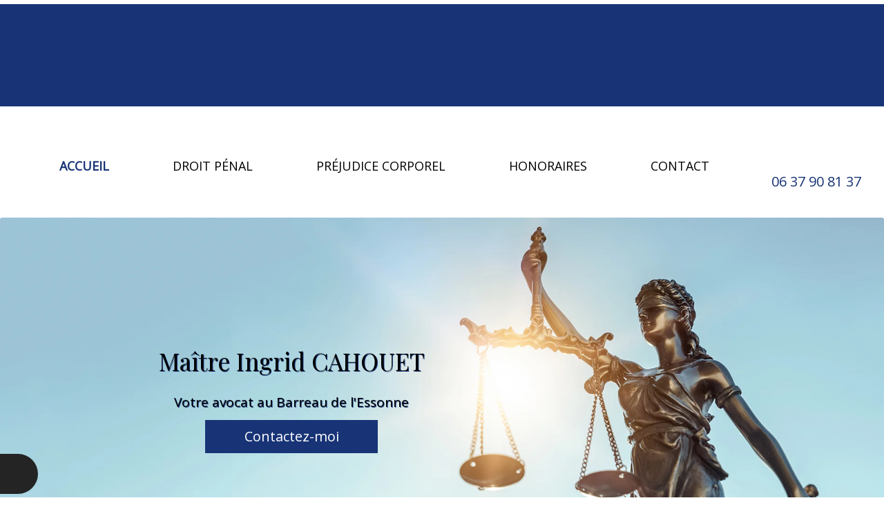

--- FILE ---
content_type: text/html; charset=UTF-8
request_url: https://www.cahouet-avocat.fr/
body_size: 13284
content:


<!DOCTYPE html>
<html >
    <head>
        <meta http-equiv="content-type" content="text/html; charset=UTF-8">
        <title>Avocat à Evry | Cabinet Ingrid Cahouet</title>
        <meta name="robots" content="index,follow" />  
        
        <meta name="description" content="Avocat à Evry, Maître Ingrid Cahouet est spécialisée en droit pénal et en droit du dommage corporel. Elle intervient dans toute la France." />
        <meta name="author" content="" />
		
        <meta name="viewport" content="width=device-width, initial-scale=1.0">
        <meta name="apple-mobile-web-app-capable" content="yes">
        <meta name="apple-mobile-web-app-status-bar-style" content="black">
        <link rel="icon" type="image/x-icon" href="/templates/favicon.ico" />
		<meta name="google-site-verification" content="7elfk37Bw11WsQtdrpkuEAEGsqag1_mszgnHTjwHbLw" />

	<link rel="canonical" href="https://www.cahouet-avocat.fr" />
<link rel="dns-prefetch" href="https://static.b-forbiz.com">
<script src="https://static.b-forbiz.com/modules/default/js/jquery.min.js"></script>

				<link rel="stylesheet" type="text/css" media="all" href="https://static.b-forbiz.com/modules/default/css/custom.min.css?v3">
			<link rel="stylesheet" type="text/css" media="all" href="https://static.b-forbiz.com/modules/default/css/component.min.css">
			<link rel="stylesheet" type="text/css" media="all" href="https://static.b-forbiz.com/modules/default/css/jquery.modal.min.css">
			<link rel="stylesheet" type="text/css" media="all" href="https://static.b-forbiz.com/modules/default/js/fancy/source/helpers/jquery.fancybox-thumbs.css">
			<link rel="stylesheet" type="text/css" media="all" href="https://static.b-forbiz.com/modules/default/css/default.min.css">
			<link rel="stylesheet" type="text/css" media="all" href="https://static.b-forbiz.com/modules/default/css/newsletter.css">
			<link rel="stylesheet" type="text/css" media="all" href="https://static.b-forbiz.com/modules/default/css/calendar/bootstrap.min.css">
			<link rel="stylesheet" type="text/css" media="all" href="https://static.b-forbiz.com/modules/default/css/default.time.css">
			<link rel="stylesheet" type="text/css" media="all" href="https://static.b-forbiz.com/modules/default/css/accordion-slider.min.css">
			<link rel="stylesheet" type="text/css" media="all" href="https://static.b-forbiz.com/modules/default/css/owl.carousel.min.css">
			<link rel="stylesheet" type="text/css" media="all" href="https://static.b-forbiz.com/modules/default/css/calendar/calendar.css">
			<link rel="stylesheet" type="text/css" media="all" href="https://static.b-forbiz.com/modules/default/css/responsive-tabs.css">
			<link rel="stylesheet" type="text/css" media="all" href="https://static.b-forbiz.com/modules/default/css/owl.theme.min.css">
			<link rel="stylesheet" type="text/css" media="all" href="https://static.b-forbiz.com/modules/default/css/calendar/jquery.modal.css">
			<link rel="stylesheet" type="text/css" media="all" href="https://static.b-forbiz.com/modules/default/css/default.date.css">
			<link rel="stylesheet" type="text/css" media="all" href="https://static.b-forbiz.com/modules/default/css/owl.transitions.min.css">
			<link rel="stylesheet" type="text/css" media="all" href="https://static.b-forbiz.com/modules/default/css/galleriffic-3.css">
			<link rel="stylesheet" type="text/css" media="all" href="https://static.b-forbiz.com/modules/default/js/fancy/source/jquery.fancybox.min.css">
			<link rel="stylesheet" type="text/css" media="all" href="https://static.b-forbiz.com/modules/default/css/animate.css">
			<link rel="stylesheet" type="text/css" media="all" href="https://static.b-forbiz.com/modules/default/css/avis-client.min.css">
			<link rel="stylesheet" type="text/css" media="all" href="https://static.b-forbiz.com/modules/default/js/fancy/source/helpers/jquery.fancybox-buttons.min.css">
			<link rel="stylesheet" type="text/css" media="all" href="https://static.b-forbiz.com/modules/default/css/impression-card17.min.css">
			<link rel="stylesheet" type="text/css" media="all" href="https://static.b-forbiz.com/modules/default/css/generalcss.min.css?v1">
			<link rel="stylesheet" type="text/css" media="all" href="https://static.b-forbiz.com/modules/default/js/fancy/source/helpers/jquery.fancybox.thumbs.min.css">
			<link rel="stylesheet" type="text/css" media="all" href="https://static.b-forbiz.com/modules/default/js/fancy/source/helpers/jquery.fancybox-buttons.css">
			<link rel="stylesheet" type="text/css" media="all" href="https://static.b-forbiz.com/modules/default/newfontawesome/css/all.min.css">
			<link rel="stylesheet" type="text/css" media="all" href="https://static.b-forbiz.com/modules/default/css/settings.css">
	

<link rel="stylesheet" href="https://unpkg.com/leaflet@1.3.4/dist/leaflet.css" integrity="sha512-puBpdR0798OZvTTbP4A8Ix/l+A4dHDD0DGqYW6RQ+9jxkRFclaxxQb/SJAWZfWAkuyeQUytO7+7N4QKrDh+drA==" crossorigin="">

	<link rel="apple-touch-icon" sizes="57x57" href="/templates/favicons/favicon_57x57.png">
	<link rel="apple-touch-icon" sizes="60x60" href="/templates/favicons/favicon_60x60.png">
	<link rel="apple-touch-icon" sizes="72x72" href="/templates/favicons/favicon_72x72.png">
	<link rel="apple-touch-icon" sizes="76x76" href="/templates/favicons/favicon_76x76.png">
	<link rel="apple-touch-icon" sizes="114x114" href="/templates/favicons/favicon_114x114.png">
	<link rel="apple-touch-icon" sizes="120x120" href="/templates/favicons/favicon_120x120.png">
	<link rel="apple-touch-icon" sizes="144x144" href="/templates/favicons/favicon_144x144.png">
	<link rel="apple-touch-icon" sizes="152x152" href="/templates/favicons/favicon_152x152.png">
	<link rel="apple-touch-icon" sizes="180x180" href="/templates/favicons/favicon_180x180.png">
	<link rel="icon" type="image/png" sizes="192x192" href="/templates/favicons/favicon_192x192.png">
	<link rel="icon" type="image/png" sizes="32x32" href="/templates/favicons/favicon_32x32.png">
	<link rel="icon" type="image/png" sizes="96x96" href="/templates/favicons/favicon_96x96.png">
	<link rel="icon" type="image/png" sizes="16x16" href="/templates/favicons/favicon_16x16.png">
<!-- Custom phtml -->	    <link rel="stylesheet" type="text/css" media="all" href="/templates/style.css">
		<link href="https://fonts.googleapis.com/css2?family=ABeeZee&display=swap" rel="stylesheet">
		<link rel="preconnect" href="https://fonts.gstatic.com">
		<link href="https://fonts.googleapis.com/css2?family=Open+Sans&display=swap" rel="stylesheet">
		
		<link href="https://fonts.googleapis.com/css2?family=Playfair+Display&display=swap" rel="stylesheet">

	
		
    	<!-- Global site tag (gtag.js) - Google Analytics --><script async src="https://www.googletagmanager.com/gtag/js?id=G-829LN6NGSL"></script><script> function launchGA() { window.dataLayer = window.dataLayer || [];function gtag(){dataLayer.push(arguments);}gtag('js', new Date());gtag('config', 'G-829LN6NGSL'); } </script>

                <!--xmlns="https://www.w3.org/2000/svg"-->
        <div id="gmbreviewbloc" class="geval hideshow-1" style="display:none;bottom : 30px">
            <div class="picto-google">
                <svg viewBox="0 0 512 512" height="44" width="44">
                    <g fill="none" fill-rule="evenodd">
                        <path d="M482.56 261.36c0-16.73-1.5-32.83-4.29-48.27H256v91.29h127.01c-5.47 29.5-22.1 54.49-47.09 71.23v59.21h76.27c44.63-41.09 70.37-101.59 70.37-173.46z" fill="#4285f4"></path>
                        <path d="M256 492c63.72 0 117.14-21.13 156.19-57.18l-76.27-59.21c-21.13 14.16-48.17 22.53-79.92 22.53-61.47 0-113.49-41.51-132.05-97.3H45.1v61.15c38.83 77.13 118.64 130.01 210.9 130.01z" fill="#34a853"></path>
                        <path d="M123.95 300.84c-4.72-14.16-7.4-29.29-7.4-44.84s2.68-30.68 7.4-44.84V150.01H45.1C29.12 181.87 20 217.92 20 256c0 38.08 9.12 74.13 25.1 105.99l78.85-61.15z" fill="#fbbc05"></path>
                        <path d="M256 113.86c34.65 0 65.76 11.91 90.22 35.29l67.69-67.69C373.03 43.39 319.61 20 256 20c-92.25 0-172.07 52.89-210.9 130.01l78.85 61.15c18.56-55.78 70.59-97.3 132.05-97.3z" fill="#ea4335"></path>
                        <path d="M20 20h472v472H20V20z"></path>
                    </g>
                </svg>
            </div>
            <div class="textt">
                <div class="tire-ev">Maître Ingrid Cahouet - Avocat</div>
                <div class="ratingg">
                    <span class="NBRStar">1.0</span>
                                                                        <span class="star on"></span>
                                                                                                <span class="star"></span>
                                                                                                <span class="star"></span>
                                                                                                <span class="star"></span>
                                                                                                <span class="star"></span>
                                                            </div>
            </div>

            <div class="contenu-ev">
                <div class="ClientAvis">
                    <div class="Client">
                                                    <span class="titreClient"><img class="profile-img" src="https://client.b-forbiz.com/images/minisite/minisite_1622736071.png" alt="Maître Ingrid Cahouet - Avocat"></span>
                                                <span class="NBRStar">1.0</span>
                                                                                    <span class="star on"></span>
                                                                                                                <span class="star half"></span>
                                                                                                                <span class="star half"></span>
                                                                                                                <span class="star half"></span>
                                                                                                                <span class="star"></span>
                                                                            <div class="fermer">
                            <button class="wp-google-close" type="button">×</button>
                        </div>
                    </div>
                </div>
                <div class="Contaviss">
                    

                                                                                <div class="aviss">
                                <div class="contentt">
                                    <div class="titre-ev">Pires Sacha</div>
                                    <div class="date-ev">11 juillet, 2022, 12:25</div>
                                                                                                                        <span class="star on"></span>
                                                                                                                                                                <span class="star"></span>
                                                                                                                                                                <span class="star"></span>
                                                                                                                                                                <span class="star"></span>
                                                                                                                                                                <span class="star"></span>
                                                                                                                <div class="content-ev">   </div>
                                                                    </div>
                            </div>
                                                            </div>
                <div class="wp-google-footer">
                    <img class="close-img" src="//static.b-forbiz.com/modules/default/images/powered_by_google_on_white.png" alt="Google">
                </div>
            </div>
        </div>

<link rel="stylesheet" type="text/css" href="//static.b-forbiz.com/modules/default/css/gmbreviews.css?v12" />
<script src='//static.b-forbiz.com/modules/default/js/gmbreviews.js?v13'></script>
</head>
    <body>
			<div id="dl-menu" class="dl-menuwrapper">
			<button class="dl-trigger">Open Menu</button><span>Menu</span>
			   <ul class="dl-menu">
											
															<li class=""><a class="active" href="/" title="Accueil">Accueil</a></li>
												
												
															<li class="droit-penal"><a href="/droit-penal" title="Droit pénal">Droit pénal</a></li>
												
												
															<li class="prejudice-corporel"><a href="/prejudice-corporel" title="Préjudice corporel">Préjudice corporel</a></li>
												
												
															<li class="honoraires"><a href="/honoraires" title="Honoraires">Honoraires</a></li>
												
												
															<li class="contact"><a href="/contact" title="Contact">Contact</a></li>
												
										</ul>
		</div>
		<header class="header-fixed">
			<div class="HeaderBottom">
					<div class="container">					
						<div class="cont-ligne">
							<div class="cont-large-3 cont-moyen-4 cont-small-12 cont-x-small-12">	
								<span id="logo">
									<a href="/" title="Maître Ingrid CAHOUET"></a>
									<span>Votre avocat au Barreau de l'Essonne

									</span>
								</span>	

							</div>
							
							<div class=" cont-moyen-5 cont-small-8  cont-x-small-12">
							 <span class="adress-top pc addd">
									<span>
										11 rue des Mazières , 91000 Evry
                                    </span>
								</span>                       
								<span id="logoMobile">
									<a href="/" title="Maître Ingrid CAHOUET"></a>
									<span>Votre avocat au Barreau de l'Essonne</span>
								</span>	
								<div class="mobileFixed">							
									<span class="phone Mobile"><a style="display:inline;padding:0;margin:0;text-decoration:none;background:none;" href="tel:0637908137">06 37 90 81 37</a></span> 
								</div>
								<div class="HeadHoraire">
									<b>HORAIRES</b><br>
									<span>
                                       Du lundi au vendredi<br>
										De 9h à 19h<br>Sauf urgence
									</span> <br>
											<br>	
                                   <b>ADRESSE</b><br>
                                   <span>11 rue des Mazières <br> 91000 Evry</span>
				 
								
								<a href="/contact#form" title=" Contactez-moi" class="ContNinja">Contactez-moi</a>
								
							</div>
					
							</div>
							
							<div class=" cont-moyen-3 cont-small-4 cont-x-small-12">
							
								<div class="phone-slider clearfix">
									<span class="phone"> <a style="display:inline;padding:0;margin:0;text-decoration:none;background:none;" href="tel:0637908137">06 37 90 81 37</a></span>
								</div>
						
							</div>
							
					</div>
					</div>

					<div class="HeaderBottom-1">
					<div class="cont-ligne">
						<div class="cont-large-12 cont-moyen-12 cont-small-12 cont-x-small-12">
						
							<div class="container">		

								<nav id="menu-drink">
											<ul>
																				
																							<li class=""><a class="active hvr-bounce-to-top" href="/" title="Accueil">Accueil</a></li>
																															
																					
																							<li class="droit-penal"><a href="/droit-penal" title="Droit pénal" class="hvr-bounce-to-top">Droit pénal</a></li>
																															
																					
																							<li class="prejudice-corporel"><a href="/prejudice-corporel" title="Préjudice corporel" class="hvr-bounce-to-top">Préjudice corporel</a></li>
																															
																					
																							<li class="honoraires"><a href="/honoraires" title="Honoraires" class="hvr-bounce-to-top">Honoraires</a></li>
																															
																					
																							<li class="contact"><a href="/contact" title="Contact" class="hvr-bounce-to-top">Contact</a></li>
																															
																						
									</ul>
								</nav> 

							</div>
							
							
						</div>	
						
					</div>
				</div>
	
		</div>	

		</header>

         <div id="bandeaux">
				<div class="right">	
				<ul class="rslides">
	
					<li><img src="/templates/images/slider/slider-avocat-1.jpg" alt="Fabien Manoury" /> 

                    </li>	
				</ul> 
                <div class="Opslider"></div>
				<span class="title-onglet">
			<div class="text-slider">
					</div>
				<span class="text-1">
				 <span class="text-2">Maître Ingrid CAHOUET</span><br>
                    Votre avocat au Barreau de l'Essonne  
				</span>
				
				<div class="btn-ctct">
						<a href="/contact#form" title=" Contactez-moi" class="savoir">
							Contactez-moi</a>

				</div>
					
			</span>
                       
			</div>
			
		
		</div>
		<div id="scrolltop" class="fixedd scrollup" style="display: block;">
			<a href="" class="fleshTop cd-top cd-is-visible cd-fade-out" title="Haut de page"><span>Haut de page</span></a>
		</div>
	     <section id="main">
	   			
					<article class="article">
					<div class="container">
												
						<div id="content_box">	
                         				   
				<div class="cont-ligne">
<div class="cont-large-12 cont-moyen-12 cont-small-12 cont-x-small-12">
<div class="bloctxt1">
<h1>Cabinet d’avocat à Evry | Maître Ingrid Cahouet</h1>
Maître Ingrid Cahouet est <strong>avocat à Evry</strong>. Elle exerce principalement en Île-de-France, mais peut aussi se déplacer dans toute la France. Le cabinet offre son assistance aux particuliers, et accompagne les mis en cause dans des affaires pénales, ainsi que les victimes de préjudices corporels<strong>. </strong><br />
Maître Ingrid Cahouet prend le temps de vous écouter, d’étudier votre cas et d’évaluer vos besoins afin de vous fournir un <strong>conseil juridique</strong> adapté. Assurant une assistance efficace et professionnelle, Maître Ingrid Cahouet vous reçoit au sein son cabinet situé au 11 rue des Mazières, 91000 Evry.</div>
</div>

<div class="cont-large-12 cont-moyen-12 cont-small-12 cont-x-small-12 blocimgg">
<div class="bloctxt2"><img class="imgblocc" src="/templates/images/images/img-11.jpg" /></div>
</div>

<div class="cont-large-12 cont-moyen-12 cont-small-12 cont-x-small-12">
<div class="bloctxt3">
<h2>Pourquoi recourir à l’assistance de notre avocat ?</h2>
Maître Ingrid Cahouet offre son aide aux particuliers ayant besoin d’assistance dans leurs démarches juridiques. Son expérience en <strong>droit pénal</strong> et en <strong>préjudice corporel</strong> lui fournit l’expertise nécessaire pour vous défendre. Sa mission est de conseiller, d’informer et d’assurer la <strong>défense des droits et des intérêts</strong> de ses clients. Connaissant les subtilités des démarches juridiques en profondeur, elle vous renseignera sur les réglementations applicables à votre dossier. Son assistance vous permet de disposer de conseils avisés pour trouver la solution à votre problème.<br />
Intervenant en justice, votre avocat se tient également à vos côtés pour faciliter le bon déroulement de vos <strong>démarches à l’amiable</strong>. Elle exerce dans le respect des valeurs indispensables au métier d’avocat :</div>
</div>
</div>
							
                            <div class="cont-ligne clearfix flexed-1 felxed-7748">

																			<div id="blocImage1" class="image-1 image-">
																									<div class="item">
															<img src="/templates/images/images/attachement_161493197517748.jpeg" alt="attachement_161493197517748.jpeg">
														</div>
																					</div>
																	<div class="bloc-text-1 bloc-text-7748"><div class="cont-ligne">
<div class="cont-large-12 cont-moyen-12 cont-small-12 cont-x-small-12">
<div class="bloc1">
<h3>Indépendance</h3>
Le principe d’indépendance vous assure de bénéficier de l’aide d’un avocat consciencieux, dont les actions ne sont pas influencées par de quelconques pressions externes ou intérêts personnels.</div>
</div>

<div class="cont-large-12 cont-moyen-12 cont-small-12 cont-x-small-12">
<div class="bloc2">
<h3>Loyauté</h3>
En acceptant de vous représenter, Maître Ingrid Cahouet s’engage à ne pas prendre en charge d’autres clients dont les intérêts seraient contraires aux vôtres. Cet engagement écarte ainsi tout risque de conflit d’intérêts.</div>
</div>

<div class="cont-large-12 cont-moyen-12 cont-small-12 cont-x-small-12">
<div class="bloc3">
<h3>Probité</h3>
Respectant ses engagements civils et moraux, l’avocat assure son intégrité, son honnêteté et sa droiture dans l’exercice de ses fonctions. Sa probité intellectuelle constitue une garantie pour un accompagnement fiable et professionnel.</div>
</div>
</div>
</div>

                        	</div>
                        							
                            <div class="cont-ligne clearfix flexed-2 felxed-7749">

																			<div id="blocImage2" class="image-2 image-35583">
																									<div class="item">
															<img src="/templates/images/images/attachement_161493198117749.jpeg" alt="attachement_161493198117749.jpeg">
														</div>
																					</div>
																	<div class="bloc-text-2 bloc-text-7749"><h2>Les domaines de compétence du cabinet d'avocat à Evry </h2>
Maître Ingrid Cahouet avocat à Evry intervient dans deux grandes branches du droit :

<h3>Droit pénal</h3>
L’avocat en droit pénal<strong> </strong>assure votre défense dans toutes les étapes de la procédure pénale, de la garde à vue à l’effacement du casier judiciaire. Sa maîtrise de cette branche du droit lui permet de traiter les cas les plus complexes dans les meilleures conditions. 

<h3>Préjudice corporel</h3>
Compétente en droit du préjudice corporel, Maître Ingrid Cahouet offre également son expertise aux victimes d’accident de la route, aux victimes d’accident médical, aux victimes d’agressions, et d’accidents de la vie. Elle les accompagne tout au long de la procédure d’indemnisation du préjudice corporel qu'elles ont subi.</div>

                        	</div>
                         
						</div>
						</div>
					</article>
			
              
        </section>
				

	
	    <div class="cont-ligne bloccontact">
			
				<div class="cont-large-4 cont-moyen-4 cont-small-12">
				
						<div class="info hors">
							<div class="text-info">
									<strong>Horaires</strong><br>
											 Lundi au vendredi <br>De 9h à 19h<br>Sauf urgence
							
							</div>
						</div>
				</div>
				         <!-- <div class="cont-large-4 cont-moyen-4 cont-small-12 cont-x-small-12 cont-footer">
						<div class="top clearfix">
						<a href="/" title="Fabien Manoury" class=" logo-bottom"><img src="/templates/images/logoaside.png" alt="Fabien Manoury"></a>
						</div>
						<span class="text">
                            Cabinet d'avocat à Antibes
						</span>
					</div>-->
					
					   <div class="cont-large-4 cont-moyen-4 cont-small-12 cont-x-small-12 cont-footer">
						 <div class="text-info">
						 <strong>Adresse</strong><br>
						  <div class="info hors">
								
							<div class="text-info textpoi" >
								   <span>
								11 rue des Mazières  <br>91000 Evry</span>
							</div>	
						 </div>
						 
					</div>
					</div>
                
		     <div class="cont-large-4 cont-moyen-4 cont-small-12">
			 <div class="info hors">
				 <div class="text-info">
						 <strong>Téléphone</strong><br>
						  <div class="info hors">
								<div class="trakingg">
								   <span class="phone"><a style="display:inline;padding:0;margin:0;text-decoration:none;background:none;" href="tel:0637908137">06 37 90 81 37</a></span>
								   <br>
							   </div>
								
						 </div>
						 
					</div>
					</div>
			</div>
		  
				
			</div>
	
		
		
		
		
		  
			
			
			
		<div class="Nosforfaits">
			<div class="container-fluid">
				<div class="cont-ligne">
                
                    <div class="cont-large-12 cont-moyen-12 cont-small-12 cont-x-small-12">
					<!--div id="owl-vignette1" class="owl-carousel clearfix hik">
						 
						 
					 					   							
										   					   <div class="item">
					   
					   
					   	<figure class="snip1104">
							<img src="/templates/images/images/vign-droit-penal.jpg" alt="Droit pénal" />
							 <figcaption>
								<h2>Droit pénal</h2>
							  </figcaption>
								<a title="Droit pénal" href="/droit-penal"></a>  
						</figure>

						</div>
					   
					   								
										   					   <div class="item">
					   
					   
					   	<figure class="snip1104">
							<img src="/templates/images/images/vign-prejudice-corporel.jpg" alt="Préjudice corporel" />
							 <figcaption>
								<h2>Préjudice corporel</h2>
							  </figcaption>
								<a title="Préjudice corporel" href="/prejudice-corporel"></a>  
						</figure>

						</div>
					   
					   								
										   					   <div class="item">
					   
					   
					   	<figure class="snip1104">
							<img src="/templates/images/images/vign-honoraires.jpg" alt="Honoraires" />
							 <figcaption>
								<h2>Honoraires</h2>
							  </figcaption>
								<a title="Honoraires" href="/honoraires"></a>  
						</figure>

						</div>
					   
					   								
										   							
					
			
						</div-->

						<div class="cont-ligne">
						<div class="container">
<div class="cont-large-4 cont-moyen-4 cont-small-12 cont-x-small-12">
<div class="bloc">
<a href="/" title="droit pénal" class=" vignnn"><img src="/templates/images/vign-droit-penal.svg" alt="droit pénal"></a>
<h3>Droit pénal</h3>
</div></div>
<div class="cont-large-4 cont-moyen-4 cont-small-12 cont-x-small-12">
<div class="bloc">
<a href="/" title="Préjudice corporel" class=" vignnn"><img src="/templates/images/vign-prejudice-corporel.svg" alt="Préjudice corporel"></a>
<h3>Préjudice corporel</h3>
</div>
</div>
<div class="cont-large-4 cont-moyen-4 cont-small-12 cont-x-small-12">
<div class="bloc">
<a href="/" title="Honoraires" class=" vignnn"><img src="/templates/images/vign-honoraires.svg" alt="Honoraires"></a>
<h3>Honoraires</h3>
</div>
</div>
</div></div>
	
				<div class="cont-small-12">
					<div class="titre-bloc">
					<br>
					Contactez  votre avocat au Barreau de l'Essonne

					<a href="/contact#form" class="btn-aside" title="Contactez-moi"> Contactez-moi</a>
					</div>
					</div>

				</div>
				</div>
        </div>  
	</div>
	<div class="bloc-info-1">
	      <div class="cont-large-12 cont-moyen-12 cont-small-12 cont-x-small-12">
                            <div class="cont-small-12 cont-x-small-12 d">
							<div class="location full-bottom">
						<a href="#" class="map-activation">
							<strong>Cliquez pour activer la carte </strong>
						</a>
					</div>
										<div class="marker">
						<div id="map">
							<script src="https://unpkg.com/leaflet@1.3.4/dist/leaflet.js" 
        integrity="sha512-nMMmRyTVoLYqjP9hrbed9S+FzjZHW5gY1TWCHA5ckwXZBadntCNs8kEqAWdrb9O7rxbCaA4lKTIWjDXZxflOcA==" crossorigin="">

</script>
<div id="mapleaf">
    <script>

        var zoom = 10;
        var mymap = L.map('mapleaf').setView([48.6287857, 2.4308886], zoom);
       
                    var marker = L.marker([48.6287857, 2.4308886]).bindPopup("11 rue des Mazières").addTo(mymap);
        
$(window).on('load', function() {
    L.tileLayer('https://{s}.tile.openstreetmap.org/{z}/{x}/{y}.png', {}).addTo(mymap);
    $("a[href $='leafletjs.com']").attr('href',"https://leafletjs.com");
});

            $('.map-activation').click(function () {
                $(this).fadeOut(300);
                return false;
            });

</script>
</div>
													</div>
					</div>
					                            </div>
                       
		       </div>
        
	<footer>
		
		
				
		<div class="bas-footer">
			<div class="cont-ligne">				
			<div class="cont-moyen-4 cont-small-12 cont-x-small-12">
			           
				   <div class="top clearfix">
						<a href="/" title="Fabien Manoury" class=" logo-bottom"><img src="/templates/images/logo-footer.png" alt="Fabien Manoury"></a>
						</div>
						<span class="text">
                           Votre avocat au Barreau de l'Essonne
						</span>

								
			</div>
			
			<div class="cont-moyen-4 cont-small-12 cont-x-small-12">
				<div class="iconreseau clearfix">
					<div class="block-socialbar tiny color-default style-rounded">
        <ul>
        <!--    xmlns="https://www.w3.org/2000/svg" xmlns:xlink="https://www.w3.org/1999/xlink"-->
                            <li class="googlemybusiness">
                <a href="https://www.google.fr/maps/place/11+Rue+des+Mazi%C3%A8res,+91000+%C3%89vry-Courcouronnes,+France/@48.6287393,2.4287461,17z/data=!3m1!4b1!4m6!3m5!1s0x47e5de1951175703:0x702d2130c65efcd1!8m2!3d48.6287358!4d2.431321!16s%2Fg%2F11q2x8mfm9?entry=ttu&g_ep=EgoyMDI1MTEwMi4wIKXMDSoASAFQAw%3D%3D" title="Google my business" target="_blank">
                    <svg width="512" height="512" viewBox="0 0 512 512" fill="#000000" class="icon-mybusiness1">
                        <path class="color1" d="M142.9 196.3c0.3 27.5 22.8 49.7 50.4 49.7 27.8 0 50.4-22.6 50.4-50.4V43.5h-83.3L142.9 196.3zM68.1 246.1c23.7 0 43.6-16.3 48.9-38.3l1.6-13.4 17.2-150.7H81.6c-12.7 0-24 9-26.7 21.6l-0.3 1.2L19 192.7c-1 3.7-1.3 7.6-0.7 11.2C22.3 228.3 43.2 246.1 68.1 246.1zM318.6 246.1c27.5 0 49.9-22.2 50.4-49.6l-17.4-153h-83.3v152.2C268.2 223.4 290.7 246.1 318.6 246.1zM443.8 246.1c25.5 0 47-19.1 50.1-44.4 0.3-2.6 0.1-5.3-0.6-7.7L457.1 65.4l-0.1-0.3c-2.7-12.5-14-21.6-26.7-21.6h-54.2l17.2 150.8C397.1 227.2 415.4 246.1 443.8 246.1zM443.8 270.5c-27.4 0-49.3-12.6-62.3-34.4 -13.3 20.7-36.5 34.4-62.9 34.4 -26.1 0-49.3-13.5-62.6-34 -13.4 20.4-36.4 34-62.6 34s-49.3-13.5-62.6-34c-13.4 20.4-36.4 34-62.7 34 -13.2 0-26.1-3.5-37.4-10.1v190.7c0 9.6 7.8 17.3 17.3 17.3h403.7c9.6 0 17.3-7.8 17.3-17.3v-185C461.1 269 452.6 270.5 443.8 270.5zM440.9 395c-3.2 11.4-9.6 22.2-18.3 30.3 -8.4 7.6-18.7 13-29.7 15.4 -12.2 2.8-25 2.8-37.1-0.3 -37-9.9-59.9-46.9-52.4-84.5 1.2-6.4 3.4-12.5 6.4-18.2 8.3-16.3 22.3-28.9 39.4-35.4 0.6-0.2 1.1-0.4 1.7-0.6 15.9-5.5 33.1-5.3 48.9 0.4 8.7 3.2 16.6 8.2 23.4 14.5 -2.2 2.5-4.7 4.8-7 7.2l-13.3 13.3c-4.5-4.2-9.8-7.4-15.6-9.2 -15.3-4.6-31.8-0.3-43 11.2 -4.7 4.8-8.3 10.7-10.5 17.1 -3.1 9.2-3.1 19 0 28.2h-0.1v0.1c0.2 0.7 0.4 1.3 0.7 1.9 3.2 8.2 8.7 15.2 15.9 20.3 4.8 3.5 10.4 5.8 16.2 7 5.7 1.1 11.6 1.1 17.3 0.1 5.7-0.9 11.2-3 16-6.3v0.2c7.6-5.1 12.7-13.1 14.5-22.1h-39.7c0-9.6 0-20 0-29.5h68.3c0.6 3.5 0.9 6.1 1.1 9.2C444.6 375.2 443.7 385.3 440.9 395z"></path>
                    </svg> </a>
            </li>
            </ul>
</div>
				</div>
				<ul class="mention">
					
<li data-lang=fr_FR><a href="/plan-de-site" rel="modal:open" title="Plan du site" content="noindex, nofollow">Plan du site</a></li>
					<li>
    <a href="/mentions-legales" rel="modal:open nofollow" title="Mentions Légales">Mentions Légales</a>
</li>					    <li>
    <a href="/politique-de-confidentialite" rel="modal:open nofollow noindex" id="politique" title="Politique de confidentialité">Politique de confidentialité</a>
    </li>
				</ul>
								
			<div class="copyrights">
					<span class="cliqeo">© 2020 | Tous droits réservés <a href="https://www.b-forbiz.com/nos-bureaux/paris/" target="_blank" title="Agence digitale Paris" class="b-forbiz"> Agence digitale Paris </a>   <img src="https://static.b-forbiz.com/modules/default/images/bforbiz-logo.svg" alt="Agence digitale Paris"  style="vertical-align:middle;">
    					</span>	
				</div>		
			</div>
			
					<div class="cont-moyen-4 cont-small-12 cont-x-small-12 cont-footer">
					
				       <nav id="navfooter" class="clearfix">
							<ul>
																																									<li><a class="active" href="/" title="Accueil">Accueil</a></li>
												
																																																				<li><a href="/droit-penal" title="Droit pénal">Droit pénal</a></li>
												
																																																				<li><a href="/prejudice-corporel" title="Préjudice corporel">Préjudice corporel</a></li>
												
																																																				<li><a href="/honoraires" title="Honoraires">Honoraires</a></li>
												
																																																				<li><a href="/contact" title="Contact">Contact</a></li>
												
																											
							</ul>
						</nav>
                         
				
					</div>
			</div>
		</div>
	
		</footer>
		</div>
		
		<div class="bottom-cardP">
			<div id="mydiv"><div class="lespictos">
	<span class="texte" style="font-family: 'Segoe Print';">Vous appréciez, partagez ! </span>
	<i class="fa fa-arrow-right fa"></i>
	
	<a title="Partager sur Facebook" href="" onclick="return fbs_click()">
        <i class="fab fa-facebook-f fa-2x"></i>
    </a>
	
	<a title="Partager sur Twitter" href="" onclick="return twitter_click()">
	<i class="fab fa-twitter fa-2x"></i>
</a>

	<a title="Partager sur Google +" href="" onclick="return googleplus_click()">
        <i class="fab fa-google fa-2x"></i>    
    </a>
	
	<a title="Imprimer la carte de visite" href="" onclick='printDiv();return false;'>
	<i class="fa fa-print fa-2x"></i></a>
	<div class="printab">
		<div class='DivIdToPrint'>
			<table style="border: 5px solid #183477; width:98%;">
				<tr>
					<td><img  src="/templates/images/logo-footer.png"style="width:120px;" alt="Maître Ingrid CAHOUET" style=" width:50%;" /></td>
					<td class="espphone"><img  src="/templates/images/phone.png" alt="Télèphone"><span class="phone">06 37 90 81 37</span>
					<hr>
										<img  src="/templates/images/adresse.png" alt="Adresse"><span class="adresseprint">11 rue des Mazières<br>91000 Evry</span>
					</td>
				</tr>
			</table>
			<i class="fa fa-scissors"></i>
		</div>
	</div>
</div></div>
			<button class="bloc-partag"> <i class="fa fa-angle-up"></i>  Partager</button>
		</div>

<script>
    	var accItem1 = document.getElementsByClassName('accordionItem1');
    var accHD1 = document.getElementsByClassName('accordionItemHeading1');
    for (i = 0; i < accHD1.length; i++) {
        accHD1[i].addEventListener('click', toggleItem1, false);
    }
    function toggleItem1() {
        var itemClass1 = this.parentNode.className;
        for (i = 0; i < accItem1.length; i++) {
            accItem1[i].className = 'accordionItem1 close';
        }
        if (itemClass1 == 'accordionItem1 close') {
            this.parentNode.className = 'accordionItem1 open';
        }
    }
</script>

				 <script>
    	var accItem = document.getElementsByClassName('accordionItem');
    var accHD = document.getElementsByClassName('accordionItemHeading');
    for (i = 0; i < accHD.length; i++) {
        accHD[i].addEventListener('click', toggleItem, false);
    }
    function toggleItem() {
        var itemClass = this.parentNode.className;
        for (i = 0; i < accItem.length; i++) {
            accItem[i].className = 'accordionItem close';
        }
        if (itemClass == 'accordionItem close') {
            this.parentNode.className = 'accordionItem open';
        }
    }
</script>


		            	<script  src="https://static.b-forbiz.com/modules/default/js/jquery.validate.js"></script>
	<script  src="https://static.b-forbiz.com/modules/default/js/fancy/source/jquery.fancybox.js"></script>
	<script  src="https://static.b-forbiz.com/modules/default/js/jquery.modal.min.js"></script>
	<script  src="https://static.b-forbiz.com/modules/default/js/jquery.galleriffic.js"></script>
	<script  src="https://static.b-forbiz.com/modules/default/js/jquery.autocomplete.min.js"></script>
	<script  src="https://static.b-forbiz.com/modules/default/js/jquery.cookie.min.js"></script>
	<script  src="https://static.b-forbiz.com/modules/default/js/jquery.history.js"></script>
	<script  src="https://static.b-forbiz.com/modules/default/js/additional-methods.js"></script>
	<script  src="https://static.b-forbiz.com/modules/default/js/jquery.responsiveTabs.min.js"></script>
	<script  src="https://static.b-forbiz.com/modules/default/js/fancy/source/helpers/jquery.fancybox-buttons.min.js"></script>
	<script  src="https://static.b-forbiz.com/modules/default/js/jquery.opacityrollover.js"></script>
	<script  src="https://static.b-forbiz.com/modules/default/js/localization/messages_fr.js"></script>
	<script  src="https://static.b-forbiz.com/modules/default/js/picker.js"></script>
	<script  src="https://static.b-forbiz.com/modules/default/js/fancy/source/helpers/jquery.fancybox-thumbs.js"></script>
	<script  src="https://static.b-forbiz.com/modules/default/js/modernizr.custom.js"></script>
	<script  src="https://static.b-forbiz.com/modules/default/js/respond.js"></script>
	<script  src="https://static.b-forbiz.com/modules/default/js/picker.date.js"></script>
	<script  src="https://static.b-forbiz.com/modules/default/js/fancy/source/helpers/jquery.fancybox-media.js"></script>
	<script  src="https://static.b-forbiz.com/modules/default/js/jquery.accordionSlider.min.js"></script>
	<script  src="https://static.b-forbiz.com/modules/default/js/jquery.themepunch.revolution.min.js"></script>
	<script  src="https://static.b-forbiz.com/modules/default/js/responsiveslides.min.js"></script>
	<script  src="https://static.b-forbiz.com/modules/default/js/jquery.popup.min.js"></script>
	<script  src="https://static.b-forbiz.com/modules/default/js/jquery.inview.min.js"></script>
	<script  src="https://static.b-forbiz.com/modules/default/js/jquery.themepunch.tools.min.js"></script>
	<script  src="https://static.b-forbiz.com/modules/default/js/calendar/bootstrap.min.js"></script>
	<script  src="https://static.b-forbiz.com/modules/default/js/bon.min.js"></script>
	<script  src="https://static.b-forbiz.com/modules/default/js/jQuery.print.js"></script>
	<script  src="https://static.b-forbiz.com/modules/default/js/customscript.min.js?v2"></script>
	<script  src="https://static.b-forbiz.com/modules/default/js/jquery.countdown.min.js"></script>
	<script  src="https://static.b-forbiz.com/modules/default/js/jquery.bpopup-0.8.0.min.js"></script>
	<script  src="https://static.b-forbiz.com/modules/default/js/jquery.accordion.min.js"></script>
	<script  src="https://static.b-forbiz.com/modules/default/js/fancy/jquery.mousewheel-3.0.6.pack.min.js"></script>
	<script  src="https://static.b-forbiz.com/modules/default/js/owl.carousel.min.js"></script>
	<script  src="https://static.b-forbiz.com/modules/default/js/picker.time.js"></script>
	<script  src="https://static.b-forbiz.com/modules/default/js/jquery.dlmenu.js"></script>
	<script  src="https://static.b-forbiz.com/modules/default/js/js.cookie.min.js"></script>
    <script>
    function fbs_click() {
        u = location.href;
        t = document.title;
        window.open('https://www.facebook.com/sharer.php?u=' + encodeURIComponent(u) + '&t=' + encodeURIComponent(t), 'sharer', 'toolbar=0,status=0,width=626,height=436');
        return false;
    }

    function twitter_click() {
        u = location.href;
        t = document.title;
        window.open('https://twitter.com/share?u=' + encodeURIComponent(u) + '&t=' + encodeURIComponent(t), 'sharer', 'toolbar=0,status=0,width=626,height=436');
        return false;
    }

    function googleplus_click() {
        u = location.href;
        t = document.title;
        window.open('https://plus.google.com/share?url=' + encodeURIComponent(u) + '&t=' + encodeURIComponent(t), 'sharer', 'toolbar=0,status=0,width=626,height=436');
        return false;
    }
</script>
<script>
    function printDiv() {
        if (document.getElementById("printab")) {
            $('#printab').print({
                globalStyles: false,
                mediaPrint: true,
                timeout: 450,
            });
        } else {
            $('.printab').print({
                globalStyles: false,
                mediaPrint: true,
                timeout: 450,
            });
        }
    }
</script>
<link rel="stylesheet" href="//static.b-forbiz.com/modules/avis/lib/jquery.raty.css">

<script src="//static.b-forbiz.com/modules/avis/lib/jquery.raty.js"></script>
<script>
    var onloadCallback = function() {

        var arrCap = new Array();
        $(".g-recaptcha").each(function(index) {
            $(this).attr("id", "recaptch" + index);
            arrCap.push("recaptch" + index);
        });
        for (ind = 0; ind < arrCap.length; ind++) {
            grecaptcha.render(arrCap[ind], {
                'sitekey': '6LeBsB0TAAAAAJiVJzXaYzz7nK2dF1fyMOjitWqZ'
            });
        }
        $(".g-recaptcha ").children().removeAttr("style");
        $("aside label[for='g-recaptcha-response']").css({
            'text-indent': '-999999px',
            'display': 'block'
        });
        $("aside .g-recaptcha iframe").css({
            "transform": "scale(0.65)",
            "left": "-50px",
            "position": "relative",
            "max-width": "none"
        });

        var bb = $(document.getElementsByClassName('flexible')[0]).width();
        if (bb >= 317) {
            $("aside .g-recaptcha iframe").css({
                "transform": "scale(0.85)",
                "left": "-15px",
                "margin": "0 auto",
                "display": "block",
                "position": "relative",
                "max-width": "none"
            });
        } else {
            $("aside .g-recaptcha iframe").css({
                "transform": "scale(0.65)",
                "left": "-50px",
                "margin": "0 auto",
                "display": "block",
                "position": "relative",
                "max-width": "none"
            });
        }
    };
    jQuery(document).ready(function() {
        $("label[for='g-recaptcha-response']").css({
            'text-indent': '-999999px',
            'display': 'block'
        });
        $("label[for='grecaptcharesponse']").css({
            'text-indent': '-999999px',
            'display': 'block'
        });
        $("aside label[for='g-recaptcha-response']").html('');

        $.fn.raty.defaults.path = '//static.b-forbiz.com/modules/avis/lib/images';
        $('.rating').raty({
            readOnly: true,
            hints: ['Mediocre', 'Moyen', 'Bon', 'Parfait', 'Excellent'],
            score: function() {
                return $(this).attr('data-rate');
            }
        });


    });
</script>
    <script src="https://www.google.com/recaptcha/api.js?hl=fr&onload=onloadCallback&render=explicit" async defer></script>
<script>
    var onSubmit = function(token) {
        var formulaire = $(".article form");
        if (formulaire.valid() == true) {
            formulaire.submit();
        } else {
            grecaptcha.reset();
        }
    };

    var onloadCallbackContact = function() {
        grecaptcha.render('submitt', {
            'sitekey': '6LeBsB0TAAAAAJiVJzXaYzz7nK2dF1fyMOjitWqZ',
            'callback': onSubmit
        });
        var arrCap = new Array();
        $(".g-recaptcha").each(function(index) {
            $(this).attr("id", "recaptch" + index);
            arrCap.push("recaptch" + index);
        });
        for (ind = 0; ind < arrCap.length; ind++) {
            grecaptcha.render(arrCap[ind], {
                'sitekey': '6LeBsB0TAAAAAJiVJzXaYzz7nK2dF1fyMOjitWqZ'
            });
        }
    };

    function createCookie(cookieName, cookieValue, daysToExpire) {
        var date = new Date();
        date.setTime(date.getTime() + (daysToExpire * 24 * 60 * 60 * 1000));
        document.cookie = cookieName + "=" + cookieValue + "; expires=" + date.toGMTString();
    }

    function getCookie(cname) {
        var name = cname + "=";
        var decodedCookie = decodeURIComponent(document.cookie);
        var ca = decodedCookie.split(';');
        for (var i = 0; i < ca.length; i++) {
            var c = ca[i];
            while (c.charAt(0) == ' ') {
                c = c.substring(1);
            }
            if (c.indexOf(name) == 0) {
                return c.substring(name.length, c.length);
            }
        }
        return "";
    }

    if (!accItem) {
        var accItem = document.getElementsByClassName('accordionItem');
        var accHD = document.getElementsByClassName('accordionItemHeading');
        for (i = 0; i < accHD.length; i++) {
            accHD[i].addEventListener('click', toggleItem, false);
        }

        function toggleItem() {
            var itemClass = this.parentNode.className;
            for (i = 0; i < accItem.length; i++) {
                accItem[i].className = 'accordionItem close';
            }
            if (itemClass == 'accordionItem close') {
                this.parentNode.className = 'accordionItem open';
            }
        }
    }
</script>


        
    
    <!--- Conversion Appel Téléphonique  -->
    

    <!--- Conversion demande de devis Header  -->
    <script>Cookies.set('democache_cf', 'setcache');</script>

<script>
$(function () {
$('#emailLink').on('click', function (event) {
event.preventDefault();
var email = 'mediateur@mediateur-consommation-avocat.fr';
window.location = 'mailto:' + email;
});
});
</script>
	<script>	
			$(document).ready(function() {
			$('#content_box ul').each( function(index) {
			var divv=$("<div/>");
			});
			
		 });	
   </script>	

		<script>
			jQuery("document").ready(function($){
				var nav = $('.fixedd');
				$(window).scroll(function () {
					if ($(this).scrollTop() > 100) {
						nav.css({ 'display': "block" });
					} else {
						nav.css({ 'display': "none" });
					}
				});
			});
		</script>
		<script>
			jQuery("document").ready(function($){
				var nav = $('.HeaderBottom .mobileFixed');
				$(window).scroll(function () {
					if ($(this).scrollTop() > 100) {
						nav.addClass("f-navMobile");
					} else {
						nav.removeClass("f-navMobile");
					}
				});
			});
		</script>
		<script>
			jQuery("document").ready(function($){
				var nav = $('.ContNinja');
				$(window).scroll(function () {
					if ($(this).scrollTop() > 250) {
						nav.addClass("f-navMobile");
					} else {
						nav.removeClass("f-navMobile");
					}
				});
			});
		</script>
		<script>
			jQuery("document").ready(function($){
				var nav = $('#dl-menu');
				$(window).scroll(function () {
					if ($(this).scrollTop() > 0) {
						nav.addClass("f-nav");
					} else {
						nav.removeClass("f-nav");
					}
				});
			});
		</script>

		<script>
			jQuery("document").ready(function($){
				var nav = $('.header-fixed');
				$(window).scroll(function () {
					if ($(this).scrollTop() > 0) {
						nav.addClass("f-nav");
					} else {
						nav.removeClass("f-nav");
					}
				});
			});
		</script>
        <script>
            function popupcentree(page,largeur,hauteur,options)
            { 
                if (options=="") options = "menubar=no,scrollbars=yes,statusbar=no";
                var top=(screen.height-hauteur)/2;
                var left=(screen.width-largeur)/2;
                window.open(page,"popup","top="+top+",left="+left+",width="+largeur+",height="+hauteur+","+options); 
            }
			
            function printBon(id)
            {
                  popupcentree("/reduction-"+id,900,250,"");
            }
        </script>
		
		<script>
            $(function() {
             $('#dl-menu').dlmenu();
             });
        </script>

				<script>
					 jQuery(document).ready(function($){
					// browser window scroll (in pixels) after which the "back to top" link is shown
					var offset = 300,
						//browser window scroll (in pixels) after which the "back to top" link opacity is reduced
						offset_opacity = 1200,
						//duration of the top scrolling animation (in ms)
						scroll_top_duration = 700,
						//grab the "back to top" link
						$back_to_top = $('.cd-top');

					//hide or show the "back to top" link
					$(window).scroll(function(){
						( $(this).scrollTop() > offset ) ? $back_to_top.addClass('cd-is-visible') : $back_to_top.removeClass('cd-is-visible cd-fade-out');
						if( $(this).scrollTop() > offset_opacity ) { 
							$back_to_top.addClass('cd-fade-out');
						}
					});

					//smooth scroll to top
					$back_to_top.on('click', function(event){
						event.preventDefault();
						$('body,html').animate({
							scrollTop: 0 ,
							}, scroll_top_duration
						);
					});

				});
			</script>

		<script>
		$(document).ready(function () {
			
				
				var owl = $("#owl-vignette1");
				 
				  owl.owlCarousel({
					 
					  itemsCustom : [
						[0, 1],
						[450, 1],
						[600, 2],
						[768, 1],
						[900, 2],
						[992, 2],
						[1000, 2],
						[1100, 3],
						[1200, 3],
						[1400, 3],
						[1600, 3]
					  ],
					  navigation : false,
					  pagination : true,
					  autoPlay: false,
					  slideSpeed: 500,
					  autoplayTimeout:4000,
					  autoplayHoverPause:true,
					  paginationSpeed : 800,
					  margin: 20,
				});
				
var owl = $("#owl-vignette3");
				 
				  owl.owlCarousel({
					 
					  itemsCustom : [
						[0, 1],
						[450, 1],
						[600, 2],
						[768, 2],
						[900, 2],
						[992, 3],
						[1000, 3],
						[1100, 3],
						[1200, 4],
						[1400, 4],
						[1600, 4]
					  ],
					  navigation : false,
					  pagination : true,
					  autoPlay: false,
					  slideSpeed: 500,
					  autoplayTimeout:4000,
					  autoplayHoverPause:true,
					  paginationSpeed : 800,
					  margin: 20,
				});
				
				
				var owl = $("#owl-vignette-18");
				 
				  owl.owlCarousel({
					 
					  itemsCustom : [
						[0, 1],
						[450, 3],
						[600, 3],
						[768, 4],
						[900, 4],
						[992, 4],
						[1000, 5],
						[1100, 5],
						[1300, 6],
						[1600, 6]
					  ],
					  navigation : false,
					  pagination : true,
					  autoPlay: false,
					  slideSpeed: 500,
					  autoplayTimeout:4000,
					  autoplayHoverPause:true,
					  paginationSpeed : 800,
					  margin: 20,
				});
				
				
				
				var owl = $("#owl-vignette2");
				 
				  owl.owlCarousel({
					 
					  itemsCustom : [
						[0, 1],
						[450, 1],
						[600, 2],
						[768, 2],
						[900, 2],
						[992, 3],
						[1000, 3],
						[1100, 3],
						[1200, 4],
						[1400, 4],
						[1600, 4]
					  ],
					  navigation : false,
					  pagination : true,
					  autoPlay: false,
					  slideSpeed: 500,
					  autoplayTimeout:4000,
					  autoplayHoverPause:true,
					  paginationSpeed : 800,
					  margin: 20,
				});


			});
		</script>
		
		
		<script> 
			$('button.bloc-partag').click(function () {
			  $('#mydiv').toggle()
			$("div.bottom-cardP button i.fa.fa-angle-up").toggleClass("animation")

			});	
		</script>
		<script>
				$(document).ready(function(){
			
			$('ul.tabs li').click(function(){
				var tab_id = $(this).attr('data-tab');

				$('ul.tabs li').removeClass('current');
				$('.tab-content').removeClass('current');

				$(this).addClass('current');
				$("#"+tab_id).addClass('current');
			})

		})
		</script>
			
	
        	<script type="text/javascript"> 
		        $(document).ready(function(){
		  var owl = $(".owl-carousel-2");
		   owl.owlCarousel({
			    loop:true,
			    margin: 20,
			    responsiveClass:true,
			    itemsCustom : [
						[0, 1],
						[450, 1],
						[600, 2],
						[768, 2],
						[900, 2],
						[992, 2],
						[1000, 3],
						[1100, 3],
						[1200, 3],
						[1400, 3],
						[1600, 3]
					  ],
			     	navigation : false,
					  pagination : true,
					  autoPlay: true,
					  slideSpeed: 500,
					  autoplayTimeout:4000,
					  autoplayHoverPause:true,
					  paginationSpeed : 800
			})		  
		});
        </script>
	<script type="text/javascript">
				 /*animation*/
				 (function($) {
					"use strict";
					jQuery('.snip1104').bind('inview', function(event, visible) {
						if (visible === true) {
							jQuery(this).addClass('animated zoomIn');
						}
						if (visible === false) {
							jQuery(this).removeClass('animated zoomIn');
						}
					});
				jQuery('.HeaderBottom span.phone').bind('inview', function(event, visible) {
						if (visible === true) {
							jQuery(this).addClass('animated pulse');
						}
						if (visible === false) {
							jQuery(this).removeClass('animated pulse');
						}
					});
	
					jQuery('.title-onglet').bind('inview', function(event, visible) {
						if (visible === true) {
							jQuery(this).addClass('animated slideInLeft');
						}
						if (visible === false) {
							jQuery(this).removeClass('animated slideInLeft');
						}
					})
					
					
					
					
					jQuery('.horaire-top').bind('inview', function(event, visible) {
						if (visible === true) {
							jQuery(this).addClass('animated slideInRight');
						}
						if (visible === false) {
							jQuery(this).removeClass('animated slideInRight');
						}
					});
					jQuery('.btn-contact').bind('inview', function(event, visible) {
						if (visible === true) {
							jQuery(this).addClass('animated pulse');
						}
						if (visible === false) {
							jQuery(this).removeClass('animated pulse');
						}
					});
					jQuery('.VignAll').bind('inview', function(event, visible) {
						if (visible === true) {
							jQuery(this).addClass('animated zoomIn');
						}
						if (visible === false) {
							jQuery(this).removeClass('animated zoomIn');
						}
					});
					
				})(jQuery);
		</script>
		
		  <script>
   $(document).ready(function() {
   $( "a[href*='tel:0637908137']" ).attr( "onclick", "cliqeoClic(this,'d483d47fde1a82be');");
   });
   function cliqeoClic(link,lien) {
   
   $.ajax({  
   type: "POST",
   url: "https://client.b-forbiz.com/clic",
   data: { clic_lien: lien, clic_publisite: "0e51c74a0832f3d8" },
   success: function(response, textStatus, jqXHR){        },
   complete: function(){        }
   });
   }
   </script>
				<script>
$(document).ready(function() {
    $('img[src$=".svg"]').each(function() {
        var $img = jQuery(this);
        var imgURL = $img.attr('src');
        var attributes = $img.prop("attributes");

        $.get(imgURL, function(data) {
            // Get the SVG tag, ignore the rest
            var $svg = jQuery(data).find('svg');

            // Remove any invalid XML tags
            $svg = $svg.removeAttr('xmlns:a');

            // Loop through IMG attributes and apply on SVG
            $.each(attributes, function() {
                $svg.attr(this.name, this.value);
            });

            // Replace IMG with SVG
            $img.replaceWith($svg);
        }, 'xml');
    });
});

</script>
    		        <script>
      var el = document.createElement('script');
      el.setAttribute('src', 'https://static.axept.io/sdk-slim.js');
      el.setAttribute('type', 'text/javascript');
      el.setAttribute('async', true);
      el.setAttribute('data-id', '60f9a9ea0211d33e7f4f60a1');
      el.setAttribute('data-cookies-version', 'custom');
      if (document.body !== null) {
        document.body.appendChild(el);
      }
      $( document ).ready(function() {
        void 0 === window._axcb && (window._axcb = []);
        window._axcb.push(function(axeptio) {
          console.log({'axeptio':axeptio});
          axeptio.on("cookies:complete", function(choices) {
            console.log({'choices':choices});
            if(choices.google_analytics) {
              launchGA();
            }
          });
        });
      });
    
      window._axcb.push(function(axeptio) {
        axeptio.on("ready", function() {
          axeptio.consentMode({
            googleConsentMode: {
              default: {
                analytics_storage: "denied",
                ad_storage: "denied",
                ad_user_data: "denied",
                ad_personalization: "denied",
                wait_for_update: 500
              }
            }
          });
        });
      });
    
    </script></body> 
</html>


--- FILE ---
content_type: text/css
request_url: https://www.cahouet-avocat.fr/templates/style.css
body_size: 40144
content:

width{
    margin:0;
    padding:0;
    border:0;
    font-size:100%;
    font:inherit;
    vertical-align:baseline;
}
ol, ul {
    list-style: none;
}
html {
    overflow-x: hidden;
}
.accordionItemHeading:after {
    content: '\002B';
    color: #fff;
    font-weight: bold;
    float: right;
    right: 16px;
    height: 46px;
}
.accordionItemHeading:after {
    content: '\002B';
    color: #fff;
    font-weight: 700;
    float: right;
    right: 16px;
    height: 46px;
}
.bloc-text-2.bloc-text-7896 {
    width: 100%;
}
.open .accordionItemHeading:after {
    content: "\2212";
}
.open .accordionItemHeading:after {
    content: "\2212";
}

.image-2.image-7901 {
    display: none;
}
.image-2.image-7896 {
    display: none;
}

.bloc-text-2.bloc-text-7901 {
    width: 100%;
}

*:not(.cr-container) {
    -webkit-box-sizing: border-box;
    -moz-box-sizing: border-box;
    box-sizing: border-box;
}
.lespictos i.fa-2x {

    padding: 6px 5px;
    font-size: 26px;
    width: 45px;
    text-align: center;
    background: none!important;
}
dt#pliantext1-label{display:none;}
.lespictos i.fa-2x {
    padding: 6px 5px;

    text-align: center;
    border: 1px solid #fff;
    border-radius: 5px;
}
.class_box {
	background-color:#fff!important;
}

button, input, select, textarea{
    margin:0;
}
:focus{
    outline:0
}

img,video,object,embed{
    max-width: 100%;
}
iframe {
    max-width: 100%;
    display: block;
    margin: 0 auto 15px;
}
blockquote{
    font-style:italic;
    font-weight:normal;
	font-family: 'Open sans', sans-serif;
    font-size:15px;
    padding:0 10px 20px 27px;
    position:relative;
    margin-top: 25px;
}
blockquote:after{
    position:absolute;
    content:'"';
    font-size:40px;
    color:#D0D9E0;
    width:50px;
    top:-5px;
    left:0;
    font-family:arial;
}
blockquote p{
    margin-bottom:10px;
}
strong ,b {
    font-weight:bold;
}
em, i, cite {
    font-style:italic;
}
small{
    font-size:100%;
}
figure{
    margin:10px 0;
}
code,pre{
    font-family:monospace,consolas,sans-serif;
    font-weight:normal;
    font-style:normal;
}
pre{
    margin:5px 0 20px 0;
    line-height:1.3em;
    padding:8px 10px;
    overflow:auto;
}
code{
    padding:0 8px;
    line-height:1.5;
}
mark{
    padding:1px 6px;
    margin:0 2px;
    color:black;
    background:#FFD700;
}
address{
    margin:10px 0
}
form.cmxform { width: 50em; }
em.error {
background:url("https://static.b-forbiz.com/0e51c74a0832f3d8/templates/images/unchecked.gif") no-repeat 0px 0px;
  padding-left: 16px;
}
em.success {
background:url("https://static.b-forbiz.com/0e51c74a0832f3d8/templates/images/checked.gif") no-repeat 0px 0px;
  padding-left: 16px;
  
}
h2#summary {
color : red; 
}
h2#summary span {
color:#333333!important;
font-weight:bold;
}
form.cmxform label.error {
	margin-left: auto;
	width: 250px;
}
em.error { 
line-height: 14px;
}
#warning { display: none; }
.more a, .bubble a:hover, #commentform input#submit {
    background-color: #79ACCD;
}
input.error{
	border-color:red!important;
} 

body{
    font: 14px/23px 'Open sans', sans-serif;
    color: #333333;
    margin:0;
}
::-moz-selection{
    background:#333;
    color:white;

}
::selection{
    background:#333;
    color:white;
}
#page, .container {
    position: relative;
    margin-right: auto;
    margin-left: auto;
}
#bandeaux .container{
	    position: relative;
    
    z-index: 9;
}




.cont-ligne.clearfix.flexed-1.felxed-7748 .image-1, .cont-ligne.clearfix.flexed-2.felxed-7895 .image-2,  .cont-ligne.clearfix.flexed-2.felxed-7898 #blocImage2, 
.cont-ligne.clearfix.flexed-1.felxed-7899 div#blocImage1, .cont-ligne.clearfix.flexed-2.felxed-7900 div#blocImage2{
    display: none;
}
.accordionItem1 {
    float: left;
    display: block;
    width: 100%;
    box-sizing: border-box;
    font-family: 'Open-sans',Arial,sans-serif;
    opacity: 1;
    text-shadow: 0 0 0;
}
.accordionItemHeading1 {
    cursor: pointer;
    margin: 0px 0px 10px 0px;
    padding: 10px;
    background: #e2bc74;
    color: #fff!important;
    width: 100%;
    -webkit-border-radius: 3px;
    -moz-border-radius: 3px;
    border-radius: 3px;
    box-sizing: border-box;
}
#menu-drink ul li a:after {
    content: '';
    display: block;
    position: relative;
    filter: progid:DXImageTransform.Microsoft.Alpha(Opacity=0);
    opacity: 0;
    width: 0%;
    height: 2px;
    margin: 0px auto;
    background: #fff;
    -webkit-transition-property: all;
    -moz-transition-property: all;
    -o-transition-property: all;
    transition-property: all;
    -webkit-transition-duration: 0.3s;
    -moz-transition-duration: 0.3s;
    -o-transition-duration: 0.3s;
    transition-duration: 0.3s;
    -webkit-transition-timing-function: ease;
    -moz-transition-timing-function: ease;
    -o-transition-timing-function: ease;
    margin-top: 5px;
    transition-timing-function: ease;
}
#menu-drink ul li a:hover:after, #menu-drink ul li a.active:after {
    content: '';
    width: 75%;
    filter: progid:DXImageTransform.Microsoft.Alpha(Opacity=100);
    opacity: 1;
}

h1,h2,h3,h4,h5,h6{
    font-weight:bold;
    margin-bottom:12px;
    clear: both;
    text-align:left;
    font-family: 'Playfair Display', serif;
    text-decoration: double;
}

h1{
    font-size: 32px;
    line-height: 65px;
}
h2{
	font-size: 32px;
	line-height: 50px;
	border-bottom: 1px 1px solid #ffff !important;
}
h3{
    font-size: 25px;
    line-height: 30px;
}
h4{
    font-size:18px;
    line-height:25px;
}
h5{
    font-size:16px;
    line-height:25px;
}
h6{
    font-size:15px;
    line-height:24px;
}
.sub-title{
    font-size:12px;
}
p{
    margin-bottom: 20px;
    line-height: 20px;
}
a{
    text-decoration:none;
    color: #333333 ;
    -webkit-transition: background-color, color 0.2s linear;
    -moz-transition: background-color, color 0.2s linear;
    transition: background-color, color 0.2s linear;
}
a:hover {
    color: #333333   ;
}
a:link, a:visited, a:active{
    text-decoration:none;
}
:target{
    padding-top:20px;
}
.clearfix:after {
    clear: both;
    content: " ";
    display: block;
    font-size: 0;
    height: 0;
    line-height: 0;
    visibility: hidden;
    width: 0;
}
.clearfix{
	clear: both;
}
.titre-bloc{display:block;text-align:center;color: #000;font-size: 27px;line-height: 35px;margin: 0 auto;}
span.title-onglet{
    /* position: absolute; */
    left: 0;
    right: 0;
    top: 45%;
    text-align: center;
    margin: 0 auto;
    overflow: hidden;
    padding: 5px 0;
	
}

span.title-onglet span strong {
    color: #fff;
    font-size: 30px;
    visibility: inherit;
    transition: none;
    line-height: 60px;
    font-size: 55px;
	display: block;
    text-align: center;
    text-shadow: 0 3px 10px rgba(0,0,0,1);
}

span.titre-anim {
    color: #fff;
    text-shadow: 1px 1px 1px #333333;
    display: block;
    visibility: inherit;
    transition: none;
    line-height: 30px;
    font-weight: 400;
    font-size: 16px;
    opacity: 1;
	}


.btn-ctct {
    display: flex;
}
span.title-onglet a.savoir {
    color: #fff;
    display: block;
    font-size:20px;
    line-height:30px;
    text-align: center;
    background: #183477;
    margin: 5px auto;
    padding: 21px 10px;
    overflow:hidden;
    position: relative;
    z-index: 1;
    border: 1px solid #183477;
    /* height: 200px; */
    margin: 0 auto;
}
span.title-onglet a.savoir:before {
    background: #c4c4c2;
    content:"";
    height:0;
    position:absolute;
    top:0;
    bottom:0;
    right:0;
    left:0;
    z-index:-1;
    -webkit-transition: all .3s ease-in-out;
    -moz-transition: all .3s ease-in-out;
    -ms-transition: all .3s ease-in-out;
    -o-transition: all .3s ease-in-out;
    transition: all .3s ease-in-out;
    color: #183477 !important;
}

span.title-onglet a.savoir:hover:before {
    height:100%;
}
 span.title-onglet a.rdv {
	color: #fff;
	background-color: #85b9b8;
	 border: 1px solid #85b9b8;
    border-radius: 50px;
    padding: 10px 5px;
	cursor: pointer;
    display: inline-block;
	font-size: 18px;
    line-height:30px;
	margin: 10px 0;
	text-align: center;
    text-decoration: none;
	box-sizing: border-box;
    transition: background-color .3s ease-in,border-color .3s ease-in,color .3s ease-in;
	max-width:100%
}

span.title-slides{
    position: absolute;
    left: 56%;
    top: 33%;
    overflow: hidden;
}
span.domaines {
    display: block;
    color: #333333;
    margin-bottom: 20px;
    font-size: 55px;
    line-height: 60px;
    text-shadow: 2px 2px 4px #fff;
    font-weight: bold;
    position: relative;
    bottom: 25px;
    animation: animTitle 1s;
    animation-delay: 0.4s;
    animation-fill-mode: forwards;
}
span.dom1, span.dom2, span.dom3,span.dom4 {
    display: block;
    text-align: center;
    background: rgba(37, 37, 37, 0.9);
    color: #fff;
    width: 30%;
    position: relative;
    padding: 5px 11px;
background-image: url(https://static.b-forbiz.com/0e51c74a0832f3d8/templates/images/check.png);
    background-repeat: no-repeat;
    background-position: 5% center;
    margin: 6px 75%;
    left: 176px;
    animation: animDom 0.6s;
    animation-fill-mode: forwards;
	
	
}
span.dom1{
animation-delay: 1s;

} 
span.dom2{
animation-delay: 1.6s;


}
span.dom3{
animation-delay: 2.2s;

}
span.dom4{
animation-delay: 2.9s;

}
a.polique {
    display: block;
    text-align: center;
    text-decoration: underline;
    font-weight: 700;
    font-size: 17px;
    /* line-height: 13px; */
    color: #000;
    /* padding: 10px 0; */
}
/*-----------------------------------------------
/*-[ Main container ]
-----------------------------------------------*/
#page{
    min-height:100px;
    float: none;
    clear: both;
    overflow:hidden;
}
.pagination.pagination-centered.default ul li {
    display: inline-block;
    list-style: none;
    background: none!important;
}
/*-----------------------------------------------
/*-[ Header ]
-----------------------------------------------*/


.main-header {
    z-index: 99;
    background: #f3f3f3;
}
#logo{
    display: block;
    position:relative;
}
#logo-form a{
background: url(https://static.b-forbiz.com/0e51c74a0832f3d8/templates/images/logo-form.png) no-repeat center center;
    display: block;
    min-height: 95px;
}
#logo a, #logoMobile a{
background: url(https://static.b-forbiz.com/0e51c74a0832f3d8/templates/images/logo.svg) no-repeat left center;
    display: block;
    min-height: 125px;
    line-height: 28px;
}
#logo span{
    font-size: 12px;
    color: #9c9587;
    text-align: center;
    display: block;
    position: relative;
    top: 10px;
    right: 0;
}

#logo a:hover{ 
	opacity:1
}
#logo span.logo {
    color: #fff;
    position: absolute;
    font-weight: 400;
    letter-spacing: 1px;
    text-align: center;
    font-family: 'Open sans', sans-serif;
    line-height: 15px;
}
.pos{
	/* float: right; */
	margin-top: 6px;
	text-align: center;
}
.breadli i.fa.fa-home {
    color: #183477!important;
}
.adress-top{
    color: #7EC211;
    display: inline-block;
    /* text-align: center; */
}
header .adressMobile {
    display: none;
}
.planacces a{
    background: #05a6bf;
    color: #fff;
    display: inline-block;
    float: right;
    font-size: 16px;
    padding: 4px 20px;
    border: 1px solid #fff;
}
.planacces a:hover{
	background: rgb(144, 1, 12);
}
.adress-top span{
    display: inline-block;
    vertical-align: middle;
    text-align: center;
}

.adress-top i.fa.fa-map-marker {
    font-size: 25px;
    vertical-align: middle;
    display: inline-block;
    text-align:center;
    color: #5a3f12;
}
span.adress-top.mobile {
	display:none;
}
span.adress-top.pc{
	display: inline-block;
	padding: 10px 0;
	text-align: center;
}
span.txtTop {
    display: block;
    text-align: center;
    font-size: 20px;
}
header span.adress-header{
	display: inline-block;
	color: #fff;
	font-weight: 500;
}

header span.adress-header {
    font-size: 20px;
    line-height: 26px;
}
header span.adress-header span{
    line-height: 28px;
    display: inline-block;
    text-shadow: 1px 0 1px #f28124;
	text-align:center;
}
ul.sidebar_list{
	margin:0;
	padding:0;
}

header span.phone.Mobile, .NosFormules.mobile, .adress-top.mobile{
	display:none
}
.NosFormules.pc{
	display:block
}
header .BottomHead{
	position:relative;
}

header .reseau a{
	display: block;
    text-align: center;
    margin: auto;	
}
header .reseau a{
	color: #05a6bf;
    font-size: 30px;
    margin-top: 25px;
    display: inline-block;
    text-align: center;

}

header .reseau a:hover i.fa.fa-linkedin-square {
    color: #0077b5!important;
}
header .reseau a:hover  i.fa.fa-facebook-square {
    color: #3b579d;
}
header .horaire{
	display:none
}
header ul.infoAcce {
    margin: 0 0 15px;
}
header ul.infoAcce li  span {
	vertical-align:middle;
}
header ul.infoAcce  li img {
	vertical-align:middle;
}
header ul.infoAcce li   {
margin-top:10px;
}
.ad-300 h2 {
    font-size: 15px;
	margin-top: -13px !important;
	color: #333;
	line-height: 32px;
	float: left;
	margin-bottom: 0;
}    
.rappel form {
   margin: 0px;
   text-align: center;
   width: 87%;
}

input.numero {
    width: 160px;
    background: #fff;
    border: 1px solid rgba(10, 9, 9, 0.61);
}
input.send {
    background-color: #301860;
    padding: 5px 0px;
    color: white;
    cursor: pointer;
    margin-top: 5px;
    border: none;
    text-transform: uppercase;
    width: 35px;
    font-size: 18px;
    text-align: center;
    vertical-align: bottom;
    height: 35px;
}
.rappel-contact input.numero{
	padding-top:0;
}
.rappel-auto #txtrappel {
    top: 35px;
}
.rappel-auto {
    float: left;
}
.rappel {/* padding-right: 38%; */}
span.adresseprint {
    font-weight: 500;
    line-height: 25px;
    font-size: 15px!important;
    padding-left: 55px;
    text-align: left;
    display: block;
    color: #333333!important;
}
td span.adress-header{
background: url('https://static.b-forbiz.com/0e51c74a0832f3d8/templates/images/adresseprint.png') left center no-repeat;
    line-height: 50px;
    white-space: nowrap;
    margin-top: 0px;
    display: block;	
}

td span.phone{
    line-height: 50px;
background: url(https://static.b-forbiz.com/0e51c74a0832f3d8/templates/images/phoneprint.png) no-repeat left center;
    font-size: 30px;
    white-space: nowrap;
    margin-top: 0px;
    display: block;
}
td span.phone {
    font-weight: 700;
    color: #333333!important;
    font-size: 25px!important;
    padding-left: 40px;
}
input[type=button].btn-block, input[type=reset].btn-block, input[type=submit].btn-block {
    width: 93%!important;
}
img.images {
    margin: 0px AUTO!important;
    padding: 0px!important;
    border: 1px solid #ffbe00!important;
    margin-bottom: 20px!important;
    width: 90%;
    display: block;
}
img.images-tab {
    margin: 0px AUTO!important;
    padding: 3px!important;
    border: none!important;
    margin-left: 20px!important;
}
.post.clearfix {
    border: 1px solid #333333;
    clear: initial!important;
    position: relative;
    margin-bottom: 20px;
    padding: 8px;
    float: left;
    margin: 10px 7px;
    min-height: 335px;
    width: 100%;
}
span.bloc {
    display: block;
    text-align: center;
    color: #111!important;
}
span.bloc-tab {
	display: block;
    text-align: center;
    color: #111!important;
    font-size: 15px!important;
    overflow: hidden;
}
.des-spann {
    float: right;
    width: 50%;
}
.pos-bloc {
    width: 50%;
    display: initial!important;
	float:left;
}
em.em-tab{
	font-size: 12px;
}
header .horaire span {
    color: #05a6bf;
    display: block;
    font-size: 16px;
    padding: 10px 0;
}


img.imgClient {

    margin: 10px auto 20px;
    display: block;
	border: 12px solid #fff;
    max-width: 100%;
    box-shadow: 3px 5px 8px rgba(0,0,0,0.5);
}

	.titleAcc{
    width: 100%;
    padding: 15px 0 15px 0;
    text-align: center;
    color: #fff;
    font-size: 25px;
    position: relative;
    background: #ebebeb;
	    margin: auto;
    margin-bottom: 20px;
	
}
.titleAcc:after, .titleAcc:before,.box-atout h5:after, .box-atout h5:before {
    top: 100%;
    border: solid transparent;
    content: " ";
    height: 0;
    width: 0;
    position: absolute;
    pointer-events: none;
}
.titleAcc:after ,.box-atout h5:after{
    border-top-color: #ebebeb;
    border-width: 10px;
    left: 0;
    right: 0;
    margin: 0 auto;
}

.desc {
    text-align: justify;
    color: #333333;
    font-size: 14px;
    line-height: 26px;
}

.desc ul{
    padding: 0;
    margin: 0;
}
img.mm-style {
    display: inline-block;
    margin: 5px auto;
    border: 1px solid #eaebed;
    box-shadow: 0 0 6px rgba(144, 144, 144, 0.62);
    -webkit-box-shadow: 0 0 6px rgba(144, 144, 144, 0.62);
    -moz-box-shadow: 0 0 6px rgba(144, 144, 144, 0.62);
    padding: 5px;
}


span.title b{
	font-size: 40px;
    color: #333333;
	}



.Accueil {
    padding: 40px 0;
	background: #fefefe;
    color: #333333;
}
.Accueil .bg-vert {
    background: #7EC211;
    padding: 20px 0;
	margin-bottom: 20px;
}
.Accueil .bg-noir .titleAcc{	
		
	color: #fff;
	background:#7EC211;
}

.Accueil .bg-vert .titleAcc {
	
	color:#333333;
}
.bg-noir  .titleAcc:after {
    border-top-color: #7EC211;
}


.Accueil .bg-vert .desc {
	
	color:#fff;
}

.cliqeo img:hover{opacity:0.8;}



.bloc-service  {
    padding: 50px 0 30px 20px;
    background: #eee;
	    border-right: 180px solid #7EC211;
}

.bloc-service .TitleService{
    font-size: 30px;
    font-weight: 300;
    display: block;
    letter-spacing: 1px;
    color: #252525;
    text-align: center;
    font-weight: 700;
    line-height: 40px;
}
.bloc-service img{
	vertical-align: text-top;
	-webkit-transition: all 0.3s;
    -moz-transition: all 0.3s;
    -o-transition: all 0.3s;
    transition: all 0.3s;
    -webkit-transition-delay: 0.1s;
    -moz-transition-delay: 0.1s;
    -o-transition-delay: 0.1s;
    transition-delay: 0.1s;
	    display: block;
    margin: 10px auto;
}
.bloc-service img:hover{
    -moz-transform: scale(1.09) rotate(3deg) translateX(0.4px);
    -webkit-transform: scale(1.09) rotate(3deg) translateX(0.4px);
    -o-transform: scale(1.09) rotate(3deg) translateX(0.4px);
    -ms-transform: scale(1.09) rotate(3deg) translateX(0.4px);
    transform: scale(1.09) rotate(3deg) translateX(0.4px);
    -webkit-transition: all 0.3s ease-in-out;
    -moz-transition: all 0.3s ease-in-out;
    -ms-transition: all 0.3s ease-in-out;
    -o-transition: all 0.3s ease-in-out;
    transition: all 0.3s ease-in-out;
    cursor: pointer;
}
.box-atout h3{
    width: 100%;
    padding: 15px 0 15px 0;
    text-align: center;
    color: #333333;
    font-size: 19px;
    background: #ededed;
    margin: 55px auto 20px;
    letter-spacing: 1px;
    -webkit-border-radius: 5px;
    -moz-border-radius: 5px;
    border-radius: 5px;
    font-weight: 700;
    display: block;
}

.box-atout:hover {
	opacity:0.7;
}

.Nosforfaits {background-size: cover;background-position: center;padding-top: 0%;display: block;background-size: cover;text-align: center;position: relative;padding: 17px 0;background: #ebeae8;}
#imgVign {
	background: #e2dfdb;
	padding: 40px 0;
}
.owl-carousel .owl-wrapper-outer {
    overflow: hidden;
    position: relative;
    width: 100%;
}
.ih-item {
  position: relative;
  -webkit-transition: all 0.35s ease-in-out;
  -moz-transition: all 0.35s ease-in-out;
  transition: all 0.35s ease-in-out;
}
.ih-item,
.ih-item * {
  -webkit-box-sizing: border-box;
  -moz-box-sizing: border-box;
  box-sizing: border-box;
  color: #fff;
  margin: 0;
  padding-left: 0;
}
.ih-item a {
  color: #333;
}
.ih-item a:hover {
  text-decoration: none;
}
.ih-item img {
  width: 100%;
  height: 100%;
}

.ih-item.circle {
  position: relative;
}
.ih-item.circle .img {
  position: relative;
}
.ih-item.circle .img:before {
  position: absolute;
  display: block;
  content: '';
  width: 100%;
  height: 100%;
  box-shadow: inset 0 0 0 10px rgba(253, 226, 208, 0.55), 0 1px 2px rgba(0, 0, 0, 0.3);
  -webkit-transition: all 0.35s ease-in-out;
  -moz-transition: all 0.35s ease-in-out;
  transition: all 0.35s ease-in-out;
}
.ih-item.circle .info {
  position: absolute;
  top: 0;
  bottom: 0;
  left: 0;
  right: 0;
  text-align: center;
  -webkit-backface-visibility: hidden;
  backface-visibility: hidden;
}

.ih-item.circle {
    position: relative;
    -webkit-perspective: 900px;
    -moz-perspective: 900px;
    perspective: 900px;
    margin: 5px;
}
.ih-item.circle.effect2 .img {
  opacity: 1;
  -webkit-transform: scale(1);
  -moz-transform: scale(1);
  -ms-transform: scale(1);
  -o-transform: scale(1);
  transform: scale(1);
  -webkit-transition: all 0.35s ease-in-out;
  -moz-transition: all 0.35s ease-in-out;
  transition: all 0.35s ease-in-out;
}
.ih-item.circle.effect2.colored .info {
  background: rgba(0, 0, 0, 0.38);
}
.ih-item.circle.effect2 .info {
  background: #333333;
  background: rgba(0, 0, 0, 0.6);
  opacity: 1;
  pointer-events: none;
  -webkit-transition: all 0.35s ease-in-out;
  -moz-transition: all 0.35s ease-in-out;
  transition: all 0.35s ease-in-out;
}
.info:hover {
    background: #fff0!important;
    z-index: 9999;
}
.ih-item.circle.effect2 .info h3 {
    color: #fff;
    display: block;
    text-transform: uppercase;
    position: relative;
    font-size: 20px;
    margin: 0 30px;
    padding: 95px 0 0 0;
    height: 110px;
    text-shadow: 0 0 1px white, 0 1px 2px rgba(0, 0, 0, 0.3);
    text-align: center;
}
.ih-item.circle.effect2 .info p {
    color: #f3f3f3!important;
    padding: 10px 5px;
    font-style: italic;
    margin: 0 30px;
    font-size: 12px;
    text-align: center!important;
}

.ih-item.circle.effect2.left_to_right .info {
  -webkit-transform: translateX(-100%);
  -moz-transform: translateX(-100%);
  -ms-transform: translateX(-100%);
  -o-transform: translateX(-100%);
  transform: translateX(-100%);
}
.ih-item.circle.effect2.left_to_right .vign:hover .info {
  opacity: 1;
  -webkit-transform: translateX(0);
  -moz-transform: translateX(0);
  -ms-transform: translateX(0);
  -o-transform: translateX(0);
  transform: translateX(0);
}




/********************************/
/*------------------------
---Scrolling animations---
-------------------------*/
.widget li span.center {
    text-align: left;
    font-family: 'Open sans', sans-serif;
    font-weight: 400;
    font-size: 16px;
    color: #333333;
    line-height: 24px;
    text-transform: none;
    display: inline-block;
    vertical-align: middle;
}

.widget li img {
    vertical-align: middle;
}
.widget li img.picto {
    margin-right: 5px;
    margin-top: 0;
    color: #333333;
}
.widget ul {
    padding: 0;
    margin: 10px 0 0;
}

.owl-theme .owl-controls .owl-page span {
    background: #000!important;
}

span.slog-blog {
    display: block;
    margin: 0 auto;
    text-align: center;
    color: #8c3209;
	line-height: 40px;
    font-size: 30px;
}
.bg-blocs-par {
    padding: 24px 10px;
}
/*-----------------------------------------------
/*-[ Bandeaux]
-----------------------------------------------*/
#bandeaux .etre-rappeler{
    display: block;
    
    }
	#bandeaux .info-slider{
    left: 7%;
    position: absolute;
    z-index: 99;
    margin: 0 auto;
    background: rgba(18, 85, 62, 0.28);
}
#bandeaux{
    clear: both;
    float: none;
    z-index: 9;
    position: relative;
}

#bandeaux.Home{
	margin-bottom: 230px;
}
.right{
	position:relative;
}
.right a.next,.right a.prev {
	position:absolute;
	top:48%;
	display:block;
	width:33px;
	height:33px;
background-image:url('https://static.b-forbiz.com/0e51c74a0832f3d8/templates/images/navs.png');
	color:transparent;
	background-repeat:no-repeat;
	z-index: 998;
}
.right a.next{
	right:60px;
	background-position:-33px 0;
}
.right a.prev{
	left:60px;
	background-position:0 0;
}

ul.callbacks_tabs{
	text-align:center;
	position:absolute;
	z-index:2;
	bottom: 4%;
    display: block;
    right: 33px;
}
ul.callbacks_tabs li{
    display: block;
    margin-bottom: 10px;
}
ul.callbacks_tabs li:last-child{
	margin:0
}
ul.callbacks_tabs:after{
   clear: both;
    content: " ";
    display: block;
    font-size: 0;
    height: 0;
    line-height: 0;
    visibility: hidden;
    width: 0;
}
ul.callbacks_tabs li a{
	color:transparent;
	display:block;
	width:40px;
	height:3px;
	background: #f3f3f3;
	float: right;
}
ul.callbacks_tabs li.callbacks_here a{
	background: #05a6bf ;
	width:50px
}
#owl-bandeaux .owl-pagination{
    position: absolute;
    bottom: 80px;
    right: 53px;
}
#owl-bandeaux .owl-pagination .owl-page{
	display:block!important
}
#owl-bandeaux .owl-pagination .owl-page span{
	color:transparent;
	display:block;
	width:40px;
	height:3px;
	background: #7EC211!important;
    float: right;
}
#owl-bandeaux .owl-pagination .owl-page.active span{
	background: #333333 !important;
	width:50px;
}
#owl-bandeaux   img{
	display:block;
	width: 100%;
}
.owl-theme .owl-controls{
	margin:0!important
}
.ContSlider{
    position: absolute;
    left: 0;
    right: 0;
    margin: 0 auto 30px;
    text-align: center;
    bottom: 20%;
    color: #333333;
    background: rgba(242, 242, 242, 0.55);
    padding: 15px 35px;
    font-size: 22px;
    z-index: 1;
    font-family: 'Open sans', sans-serif;
    font-weight: 400;
    max-width: 50%;
}
.ContSlider span.titleSlid{
	display: block;
    font-size: 50px;
    line-height: 60px;
    font-weight: bold;
    position: relative;
     margin-bottom: 15px;
    text-transform: uppercase;
    color: #fff;
    text-shadow: 1px 1px 1px #333333;
}
.ContSlider div.Bienvenu{
    position: relative;
    margin-bottom: 15px;
}
.ContSlider div.ContSlid{
    position: relative;
    bottom: 0;
    margin-bottom: 30px;
}
.ContSlider a.btnSlid{
    position: relative;
    bottom: 0px;
    animation: animDom 3s;
    animation-delay: 0.6s;
    animation-fill-mode: forwards;
    margin-bottom: 15px;
    display: inline-block;
	background: #4a4a4a;
    color: #fff;
	border: 1px solid #fff;
    font-family: 'Open sans', sans-serif;
    padding: 12px 48px 12px 27px;
	width: auto;
	font-size: 20px;
	text-shadow: none;
	-webkit-border-radius: 50px;
    -moz-border-radius: 50px;
    border-radius: 50px;
}
a.btnSlid i.fa.fa-arrow-circle-right {
    margin-left: 13px;
}
.ContSlider a:hover.btnSlid{
	background: rgba(255, 255, 255, 0.7);
    color: #333333;
	border: 1px solid #333333;
}
.BlocxPicto{
	color:#212121;
	text-align:center;
	padding:25px 0 45px
}
.BlocxPicto span{
	display:block;
	font-size:20px;
	font-family: 'Open sans', sans-serif;
	text-align: center;
    margin-top: 20px;
}
.BlocxPicto img{
	border:0!important;
	border-radius:0!important;
}
div.phone-slider {
    display: block;
    color: #183477;
    font-family: 'Open sans', sans-serif;
    margin: 0 auto;
    font-weight: 400;
    padding: 10px 0;
}
div.phone-slider span.phone {
    /* font-size: 19px; */
}

div.phone-slider span {
	/* font-size: 18px; */
	display: inline-block;
}
div.phone-slider  span.phone a{
	color: #183477;
	vertical-align: middle;
	display: inline-block!important;
}
div.phone-slider i.fa.fa-mobile{
    padding-right: 5px;
    font-size: 20px;
    vertical-align: middle;
    color: #fff;
}
span.top-horr i.fa.fa-clock-o {
    vertical-align: middle;
    font-size: 35px;
    color: #333333;
    padding-right: 12px;
}

span.top-horr {
    display: block;
    text-align: left;
    font-size: 18px;
    color: #333333;
    margin:  0;
    clear: right;
    float: right;
}
span.top-horr span{
    vertical-align: middle;
    display: inline-block;

}

a.header-fb {
    color: #fff;
    /* display: block; */
    /* text-align: left; */
   }
 a.header-fb:hover  i.fa.fa-facebook-square {
    color: #D4ECF4;
}
 a.savoir.slider{
    color: #000;
    display: block;
    font-size: 17px;
    line-height: 30px;
    text-align: center;
    background: #FF00FF;
    margin: 25px 0 10px;
    padding: 10px;
    border-radius: 0;
    -webkit-border-radius: 0;
    -moz-border-radius: 0;
    -o-border-radius: 0;
    border: 1px solid #f5f5f5;
    max-width: 300px;
    font-family: 'Open sans', sans-serif;
}
.bloc-soumtt {
	text-align: center;
	/* display: block; */
	/* background: url(images/bg-soumettre.jpg) no-repeat; */
	/* background-size: cover; */
	/* position: relative; */
	/* overflow: hidden; */
}
.acc-form {
    background-color: rgb(176, 41, 112);
    /* padding: 50px 0; */
    width: 100%;
    margin: auto;
    padding: 10px;
}
.acc-form  span {
    display: block;
    color: #ffffff;
    font-size: 27px;
    line-height: 50px;
    font-family: 'Open sans', sans-serif;
}
 a.savoir.slider:hover {
        background: #8a8a8a;
        color: #ffffff;
        border: 1px solid #fff;
}

.rslides {
    
    list-style: none;
    overflow: hidden;
    width: 100%;
    padding: 0;
    margin: 0;
	border-radius: 3px;
	-moz-border-radius: 3px;
	-webkit-border-radius: 3px;
}

.rslides li {
    position: absolute;
    display: none;
    width: 100%;
    left: 0;
    top: 0;
}

.rslides li:first-child {
    position: relative;
    display: block;
    float: left;
}

.rslides img {
    display: block;
    height: auto;
    float: left;
    width: 100%;
    border: 0;
    /* color: #8c3209; */
}
.rslides_tabs {
    background: transparent;
    font-size: 18px;
    list-style: none outside none;
    margin: 0 auto;
    padding: 10px 0;
    text-align: center;
    width: 10%;
	position:absolute;
	bottom:20%;
	right:2%;
}
.rslides_tabs li{
	float:left;
	width:18px
}
.rslides_tabs a {
background-image:url("https://static.b-forbiz.com/0e51c74a0832f3d8/templates/images/nav.png");
	background-repeat:no-repeat;
	background-position:center;
	background-color:transparent;
    display: inline;
    height: auto;
    line-height: 20px;
    padding: 0 2px;
    width: auto;
	color: transparent;
}
.rslides_tabs .rslides_here a {
background-image:url("https://static.b-forbiz.com/0e51c74a0832f3d8/templates/images/nav-activ.png");
	background-repeat:no-repeat;
	background-position:center;
	background-color:transparent;
    color: transparent;
    font-weight: bold;
}

.title-slider strong {
	color: #333333   ;
	text-shadow: 1px 1px 1px #333333;
}
.title-slider strong span.pad{
	display: block;
    padding-left: 30px;
}
.title-slider {
	font-size: 21px;
	text-shadow: 1px 1px 1px #333333;
	font-weight:700;
	text-align: center;
	display:block;
	color: #fff;
}
strong.title-slider {
    font-size: 45px;
    display: inline-block;
    text-transform: uppercase;
    font-weight: 300;
    font-family: 'Open sans', sans-serif;
}
.title-slider:before {
    content: '';
    display: block;
    position: relative;
    filter: progid:DXImageTransform.Microsoft.Alpha(Opacity=0);
    opacity: 1;
    width: 50%;
    height: 7px;
    margin: 0 auto;
   
    left: 20px;
    right: 0;
    top: 60px;
}

.bas-footer b{
	text-align: center;
	display: block;
	font-size: 17px;
	margin-top: 26px;
	color: #000;
	line-height: 38px;
}
section.cont-menu-haut{
    margin-top: 30px;
}
#menu-nav {
    display: table-cell;
    vertical-align: bottom;
    text-align: right;
	position: fixed;
}
.MenuHead{
    display: block;
    position: initial;
    width: 100%;
    z-index: 9;
    background: #fff;
	margin: auto;
}
#menu-drink {
    display: none;
    z-index:999
}

#menu-drink ul {
	margin-bottom: 0;
	/* margin-top: 39px; */
	padding: 0;
	text-align: center;
}
#menu-drink li {
	text-align:center;
	 display:inline-block;
	 float:none;
}

#menu-drink a {
    color: #000;
    /* white-space: nowrap; */
    text-decoration: none;
    display: block;
    font-family: 'Open sans', sans-serif;
    -moz-transition: color 0.3s linear, background-color 0.3s linear;
    -o-transition: color 0.3s linear, background-color 0.3s linear;
    -webkit-transition: color 0.3s linear, background-color 0.3s linear;
    -ms-transition: color 0.3s linear, background-color 0.3s linear;
    transition: color 0.3s linear, background-color 0.3s linear;
    font-weight: 300;
    text-align: center;
    position: relative;
    z-index: 2;
    text-transform: uppercase;
}
#menu-drink li.prendre-rdv a {
    background: #7EC211;
    color: #ffff;
}

#menu-drink a.active{
	color: #183477;
	font-weight: 700;
}
#menu-drink ul > li{
    position:relative;
}
#menu-drink li  ul{
    position:absolute;
	height: auto;
	width: auto;
}
#menu-drink ul > li > ul {
    display:none;
    z-index:9999;
    width:100%;
    padding: 0;
    background: #8c3209;
}

#menu-drink ul > li > ul > li {
    padding: 0;
    text-align: left;
    display: inline;
    background: transparent;
    overflow: hidden;
    float: none;
    border-right: 0;
    margin:0;
}
#menu-drink ul > li > ul > li a{
    font-weight: 400;
    width: 100%;
    padding: 12px 0;
    text-align: center;
    height: 100%;
    margin: 0;
}
#menu-drink ul > li > ul > li a:hover{
	background: #fff;
}
#menu-drink  ul li:hover ul {
    display:block;
}
#menu-drink li:hover ul li {
    float:none;
}
#dl-menu.dl-menuwrapper{
    display:none
}
#menu-drink {
	display: block;
}
.dl-menuwrapper ul{
	background: #183477!important;
}
.dl-menuwrapper button.dl-active, .dl-menuwrapper button{
	background: #183477!important;
}
.dl-menuwrapper button {
    float: left;
}
.dl-menuwrapper span.phone {
    background: #cec2b2;
    float: right;
    height: 45px;
    width: 50%;
    text-align: center;
    font-size: 22px;
    line-height: 43px;
    color: #fff;
    font-size: 20px!important;
    border-radius: 3px;
}
.dl-menuwrapper span.phone a{
	color:#fff;
}
.dl-menuwrapper span.phone i {
	margin-right:5px;
    font-size: 24px;
}
.cont-menu-haut .dl-menuwrapper button:after {
    content: '';
    position: absolute;
    width: 68%;
    height: 5px;
    background: #ee151f;
    top: 10px;
    left: 16%;
    box-shadow: 0 10px 0 #ee151f, 0 20px 0 #ee151f;
}
.HeadHoraire {
    text-align: center;
    font-size: 15px;
    display: block;
    color: #fff;
    line-height: 26px;
    padding: 5px 0;
    display: none;
}
 .HeadHoraire i.fa.fa-clock-o {
    display: inline-block;
    font-size: 25px;
    /* margin-top: 10px; */
    vertical-align: middle;
    /* padding-right: 10px; */
    color: #000;
}
no-touch .dl-menuwrapper li a:hover, .dl-menuwrapper li a:hover, .dl-menuwrapper li a.active, .dl-menuwrapper li a.active:hover {
    background: #fff !important;
    color: #333333   ;
}
.dl-menuwrapper li a.active {
    color: #000;
    background: #fff;
    font-weight: bold;
}
.impressionButton {
background: url('https://static.b-forbiz.com/0e51c74a0832f3d8/templates/images/print.png') no-repeat!important;
    color: #fff;
	float: none!important;
    border: 0;
    text-indent: -1000px;
}
.red-tooltip + .tooltip > .tooltip-inner {background-color: #f00!important}
.red-tooltip + .tooltip > .tooltip-arrow { border-bottom-color:#f00!important; }


header .HeaderBottom a.Contactez-moi, header .HeaderBottom .PlanAcces{
    display: inline-block;
    border-radius: 3px;
}
header .HeaderBottom a.Contactez-moi{
    padding: 8px 45px;
    float: right;
    font-size: 20px;
	margin-top: 36px;
	background: #110e0f;
    color: #fff;
    border: 1px solid #fff;
}
header .HeaderTop{
	background:#333333
}
header .HeaderTop ul{
	text-align:center;
	margin:0;
    padding: 0;
}
header .HeaderTop ul li{
	display:inline-block
}
header .HeaderTop ul li a{
    color: #fff;
    display: inline-block;
    padding: 5px 20px;
    font-size: 14px;
    font-family: 'Open sans', sans-serif;
    font-weight: 400;
}
header .HeaderTop ul li a:hover, header .HeaderTop ul li a.active{
	color:#4a4a4a 
}
header .HeaderBottom a.Contactez-moi:hover, #avis a.voiravis:hover, header .HeaderBottom .PlanAcces:hover{
	background:#4a4a4a ;
}
header .HeaderBottom a.Contactez-moi:hover{
	color:#fff;
}
header .HeaderBottom{
	display: block;
	background: #183477;
}
header .HeaderBottom span.titre-widget{
    display: block;
    text-align: center;
    font-size: 18px;
    margin: 14px 0 10px;
}
#avis {
	text-align:center;
}
#avis span.aviscount{
	display:block
}
#avis a.voiravis{
    display: block!important;
    margin-bottom: 10px!important;
    padding: 8px 5px;
    font-size: 22px!important;
    background: #4a4a4a   !important;
    color: #fff!important;
    border: 1px solid #333333;
    text-transform: initial!important;
    line-height: 24px!important;
    width: 100%;
	font-weight:400;
    font-family: 'Montserrat', sans-serif!important;
}
#avis a.voiravis:hover{
    background: #4a4a4a!important;
	opacity:1!important
}
 .dl-menuwrapper li > a:hover:not(:only-child):after ,  .dl-menuwrapper li > a.active:not(:only-child):after{
    color: #2F323A!important;
}
/*--------------------------------------------
/*-[EFFET DE PICTO FACEBOOK / TWITTER / GOOGLE+]
----------------------------------------------*/
.widget .lespictos {
    text-align: center!important; 
}
.lespictos a i {
    color: #ffffff !IMPORTANT;
}
.lespictos a i.fa.fa-facebook.fa-2x {
    padding: 6px 5px;
    font-size: 1.3em;
    width: 30px;
    text-align: center;
    background: #3A589B;
}
.lespictos i.fa.fa-google-plus.fa-2x {
    background: #CF3427;
	padding: 6px 5px;
    font-size: 1.3em;
    width: 30px;
    text-align: center;
}
.lespictos i.fa.fa-twitter.fa-2x{
	background: #598DCA;
	padding: 6px 5px;
    font-size: 1.3em;
    width: 30px;
    text-align: center;
}
.lespictos i.fa.fa-print.fa-2x{
	background: #333333;
	padding: 6px 5px;
	font-size: 1.3em;
	width: 30px;
	text-align: center;
}
 .lespictos:first-child i:nth-child(1) {
    color: #fff;
	-webkit-transition: all 500ms ease-in-out;
    -moz-transition: all 500ms ease-in-out;
    -ms-transition: all 500ms ease-in-out;
    -o-transition: all 500ms ease-in-out;
    transition: all 500ms ease-in-out;
}
 .lespictos:first-child i:nth-child(1):hover{color: #ccc!important;}
 .widget a.btn-fb {
    display: block;
    margin: 20px auto 0;
    text-align: center;
}
/*-----------------------------------------------
/*-[ Main ]
----------------------------------------------*/

#main .baground-contenu {
    padding: 20px 0;
    /* background: #1d1d1d; */
}
.triangle.animated.fadeInDown {
    margin: 0 auto;
    text-align: center;
    width: 0;
    height: 0;
    position: relative;
}
#main1{
	 background: rgb(101, 95, 148);
	 color: #fff;
	 text-align: center;
	 padding: 15px 0;
	 font-size: 24px;
}
#main1 span.phone a{
	color:#fff
}


#main1 div.title1 {
    line-height: 45px;
    color: #fff;
}
#main1 div.title1 span.phone{
     font-size: 33px;
     font-weight: 700;
     white-space: nowrap;
     color: #f5bf3d;
     line-height: 60px;
}
#main1 div.title1 span.phone a{color: #333333 ;}

#main2 span.center {
	display:block;
	text-align:center;
	color: #004a00;
	font-size: 15px;
}
#main2 span.center span{
	display:block;
	font-weight:bold;
	font-size: 20px;
}


/********************pictos fixed ******/

.scrollup {
    z-index: 1;
    display: none;
    position: fixed;
    left: 0px;
    bottom: 0%;
    cursor: pointer;
    opacity: 1;
    z-index: 999999;
}
.scrollup a {
    display: none;
}

.scrollup a.fleshTop {
background: #242424 url(https://static.b-forbiz.com/0e51c74a0832f3d8/templates/images/picto-fleshTop.png) 12px center no-repeat;
}
.scrollup a span{
    height: 20px;
    overflow: hidden;
	font-size: 14px!important;
	text-align: left;
}
.scrollup a span{
	-moz-transform: scale(0) translateX(0.4px);
	-webkit-transform: scale(0) translateX(0.4px);
	-o-transform: scale(0) translateX(0.4px);
	-ms-transform: scale(0) translateX(0.4px);
	transform: scale(0) translateX(0.4px);
	font-size:0;
	-webkit-transition: all 0.4s ease-in-out;
	-moz-transition: all 0.4s ease-in-out;
	-ms-transition: all 0.4s ease-in-out;
	-o-transition: all 0.4s ease-in-out;
	transition: all 0.4s ease-in-out;
    padding-left: 0px;
	display:block
}
.scrollup a:hover{
    width: 165px;
    padding-left: 50px;
}
.scrollup a:hover span{
	-moz-transform: scale(1) translateX(0.4px);
	-webkit-transform: scale(1) translateX(0.4px);
	-o-transform: scale(1) translateX(0.4px);
	-ms-transform: scale(1) translateX(0.4px);
	transform: scale(1) translateX(0.4px);
}
/******** fin******/
.cliqeo img{
    vertical-align: middle;
}
.cliqeo img:hover{opacity:0.8;}



/** Nos forfaits **/


.Nosforfaits .owl-carousel .owl-wrapper-outer{
	/* padding:20px 0 */
}

.Nosforfaits .VignAll{
    text-align: center;
    margin: 0 7px;
    line-height: 28px;
    min-height: 400px;
    font-size: 15px;
	position: relative;
	-webkit-transition: all 0.4s ease-in-out;
	-moz-transition: all 0.4s ease-in-out;
	-ms-transition: all 0.4s ease-in-out;
	-o-transition: all 0.4s ease-in-out;
	transition: all 0.4s ease-in-out;
    background-color: rgba(0, 0, 0, 0.67);
    color: #fff;
}
.Nosforfaits .VignAll:hover{
	-moz-transform: scale(1.02);
	-webkit-transform: scale(1.02);
	-o-transform: scale(1.02);
	-ms-transform: scale(1.02);
	transform: scale(1.02);	
	 background: rgba(255, 255, 255, 0.62);
    color: #333333;
}
.Nosforfaits .VignAll span{
	display:block
}
.Nosforfaits .VignAll span.TitleVign, .Nosforfaits .VignAll a.btnVign{
	background:rgba(222, 103, 1, 0.88);
	color:#fff;
	-webkit-transition: all 0.4s ease-in-out;
-moz-transition: all 0.4s ease-in-out;
-ms-transition: all 0.4s ease-in-out;
-o-transition: all 0.4s ease-in-out;
transition: all 0.4s ease-in-out;
}
.Nosforfaits .VignAll span.TitleVign{
font-family: 'Open sans', sans-serif;
    text-transform: uppercase;
    font-size: 16px;
    line-height: 35px;
    padding: 8px 5px;
    min-height: 54px;
}
.Nosforfaits .owl-item:nth-child(4) .VignAll span.TitleVign{
	line-height: 19px;
}
.Nosforfaits .VignAll span.PrixVign{
    border: 1px solid #fff;
    color: #fff;
    margin: 20px;
    font-size: 26px;
    padding: 17px 5px;
    font-weight: 700;
}
.Nosforfaits .VignAll:hover  span.PrixVign{
	border: 1px solid #4a4a4a;
    color: #4a4a4a;
}
.Nosforfaits .VignAll .ContVign{
    padding: 0 10px;
}
.Nosforfaits .VignAll a.btnVign{
    position: absolute;
    left: 0;
    right: 0;
    bottom: 0;
    line-height: 38px;
    font-size: 18px;
}
.Nosforfaits .VignAll:hover span.TitleVign, .Nosforfaits .VignAll:hover a.btnVign{
	background:#333333 ;
}

/** informations **/

.infoMap {
    padding: 40px 0 20px;
}
 .infoMap span.box-adress {
    color: #fff;
    font-size: 19px;
    padding: 7px 10px 5px;
    margin: 0;
    text-align: center;
    float: none;
    font-weight: 400;
    display: block;
    font-family: 'Open sans', sans-serif;
    line-height: 28px;
}
.infoMap span.box-adress span{
    display: inline-block;
    font-size: 17px;
    vertical-align: -webkit-baseline-middle;
    font-weight: 400;
    line-height: 35px;
}
.infoMap span.box-adress i.fa.fa-map-marker{
    float: none;
    vertical-align: -webkit-baseline-middle;
    font-size: 35px;
    display: block;
    text-align: center;
	color: #4a4a4a;
}

div.HoraireMap{
	display: block;
    text-align: center;
	margin:auto;
	max-width: 100%;
}

div.HoraireMap i.fa.fa-clock-o {
    font-size: 30px;
    vertical-align: middle;
    text-align: center;
    display: block;
    padding-bottom: 10px;
	color: #4a4a4a;
	}
div.HoraireMap  {
	font-size: 18px;
    vertical-align: middle;
    line-height: 35px;
}

.infoMap .btna {
    border: 0;
    font-size: 32px;
    font-weight: 400;
    letter-spacing: 1px;
    cursor: pointer;
    line-height: 31px;
    display: table;
    background: #4a4a4a;
    color: #fff;
	border: 2px solid #fff;
    border-radius: 50px;
    -webkit-border-radius: 50px;
    -moz-border-radius: 50px;
    -o-border-radius: 50px;
    text-align: center;
    padding: 5px 30px;
    margin: 20px auto;
}
.infoMap .btna i.fa.fa-mobile{
    float: none;
    display: inline-block;
    font-size: 35px;
    padding-right: 10px;
    vertical-align: bottom;
}
.infoMap .btna span.phone {
    display: inline-block;
    white-space: nowrap;
    font-weight: bold;
    font-size: 25px;
}
.infoMap .btna span.phone a {
	 color: #fff;
}
/** NousContacter **/

.NousContacter span {
    color: #bdb820;
    font-size: 26px;
    display: block;
    line-height: 40px;
    font-weight: 700;
    padding-bottom: 15px;
    text-align: center;
    margin-bottom: 20px;
    border-bottom: 4px solid #bdb820;
}
.NousContacter p{
    font-size: 18px;
    font-weight: 400;
    line-height: 30px;
    color: #333333;
    text-align: center;
    display: block;
}

.NousContacter  i.fa.fa-clock-o {
    display: block;
    text-align: center;
    font-size: 40px;
    color: #4a4a4a;
}
div.paiment {
    display: block;
    text-align: center;
    padding: 10px 0;
}

div.paiment ul{
    padding: 0;
    text-align: center;
    font-size: 25px;
    line-height: 40px;
    color: #333333;
}
a.savez {
    color: #fff;
    font-weight: 400;
    background: #333;
    display: table;
    -webkit-border-radius: 5px;
    -moz-border-radius: 5px;
    border-radius: 5px;
    margin: 22px auto 0;
    border: 1px solid #fff;
    text-align: center;
    padding: 13px 25px;
    font-size: 20px;
}
a.savez:hover{
    background: #333333;
}
section.bgImage {
background: url(https://static.b-forbiz.com/0e51c74a0832f3d8/templates/images/bgImage.jpg) fixed;
    background-size: cover;
    padding: 60px 0
}

section.bgImage .fa.fa-balance-scale {
    margin: 10px auto;
    width: 110px;
    height: 110px;
    -webkit-border-radius: 50%;
    -moz-border-radius: 50%;
    border-radius: 50%;
    color: #FFF;
    font-size: 40px;
    line-height: 100px;
    background-color: #0026b7;
    text-align: center;
    display: block
}

.service-item {
    text-align: center
}

.service-icon {
    position: relative;
    display: block;
    text-align: center;
    width: 150px;
    height: 150px;
    margin: 20px auto 50px;
    border-radius: 50%;
    font-size: 62px;
    line-height: 150px;
    background: #0026b7;
    color: #fff;
    -webkit-transition: all .2s ease-out;
    transition: all .2s ease-out
}

.service-icon:after {
    pointer-events: none;
    position: absolute;
    display: block;
    width: 174px;
    height: 174px;
    top: -14px;
    left: -14px;
    border: 3px solid #0026b7;
    border-radius: 50%;
    -webkit-transition: all .2s ease-out;
    transition: all .2s ease-out
}

.service-icon:active,
.service-icon:focus {
    color: #fff
}

.service-icon [class*=fa] {
    -webkit-transform: scale(1);
    transform: rotate(0);
    -webkit-transition: all .3s ease-out;
    transition: none
}

.service-item:hover [class*=fa] {
    -webkit-transform: scale(1.3);
    transform: rotate(360deg);
    -webkit-transition: all .5s ease-out;
    transition: all .5s ease-out
}
div.blocs{
	text-align: center;
	display:block;
}
.bgImage h3.menu-title  {
  font-weight:700;
  font-size:24px;
  line-height: normal;
  color:#ffffff;
  margin:15px 0 25px;
  text-align: center;
  font-family: 'Open sans', sans-serif;
}
.bgImage .sous-title  {
    font-weight: 400;
    font-size: 16px;
    line-height: 25px;
    color: #ffffff;
    margin: 0 0 10px 0;
    text-align: center;
    font-family: 'Open sans', sans-serif;
}
.bgImage .meme-title {
	font-weight:400;
	font-size:20px;
	line-height: normal;
	color:#ffffff;
	margin:20px 0 0 0;
	font-family: 'Open sans', sans-serif;
}


.meme-bloc:hover {
	background: #4a4a4a;
    border: 4px solid transparent;
}

.meme-bloc {
    text-align: center;
    padding-top: 40px;
    padding-bottom: 55px;
    transition: .3s;
    -webkit-transition: .3s;
    border: 4px solid #ffffff;
    -webkit-border-radius: 10px;
    -moz-border-radius: 10px;
    border-radius: 10px;
	margin-bottom: 15px;
	margin-right:10px;
	height: 220px;
}
.meme-bloc .bloc-image img{
	
	display:inline-block!important;
}
.meme-bloc.last{
    margin-right:0;
}
.meme-bloc:hover .bloc-image {
    animation: fadeInRight .5s;
}
.meme-bloc:hover .meme-content {
    animation: fadeInLeft .5s;
}

/*************************/

.txtBas {
background: #00aad5 url(https://static.b-forbiz.com/0e51c74a0832f3d8/templates/images/bg.png) repeat-y top center;
}

span.txttel {
    font-size: 18px;
    line-height: 30px;
    font-weight: 400;
    display: block;
    text-align: center;
	color:#fff;
	 margin-bottom: 20px;
}
span.txttel span.phone{
    font-weight: 700;
    color: #bfbfbf;
    vertical-align: middle;
    text-shadow: 1px 1px 1px #333333;
	}
span.txttel span.phone{
	 color: #bfbfbf;
}

.txtBas i.icon-featured.fa.fa-balance-scale {
	color: #f5f5f5;
	-webkit-transition:transform 0.8s;
	-moz-transition:transform 0.8s;
	-o-transition:transform 0.8s; 
	transition:transform 0.8s; 
}
div.icon {
    float: none;
    position: relative;
    text-align: center;
    margin: 20px auto;
    overflow: hidden;
}
.icon:before {
	content:'';
	position:absolute;
	left:0;
	right:0;
	top:0;
	bottom:0;


}

div.icon:hover  .fa.fa-balance-scale   {
    margin-top: 0;
    -webkit-transform: rotateY(-360deg);
    -moz-transform: rotateY(-360deg);
    -ms-transform: rotateY(-360deg);
    -o-transform: rotateY(-360deg);
}

.txtBas i.icon-featured.fa.fa-balance-scale {
	   font-size: 50px;
	
}
.txtBas   div.right i.icon-featured.fa.fa-balance-scale {
    text-align: right;
}

div.Vignette span.TiTOnglet {
    font-size: 18px;
    color: #333333;
    font-weight: 700;
    margin: 10px auto 20px;
    display: block;
}
.service-item p{
    margin: auto;
    max-width: 100%;
	padding: 10px;
	font-size: 13px;
}


.bgInfo {
    display: block;
    background: #333333;
    height: 400px;
    color: #fff;
}
#info-bottom span.titleInfo{	
	font-size: 20px;
    line-height: 40px;
    padding-bottom: 16px;
    text-transform: uppercase;
    margin-top: 17px;
    color: #fff;
    display: block;	
}
#info-bottom  .bloc2 {
    transform: translateY(30%);
    padding: 15px 0 0 50px;
	    font-size: 17px;
}
#info-bottom  .bloc2 span.phone a {
	color:#fff;
}
ul.picto_adresse {
    text-align: left;
    padding-left: 0;
}

.article{
       overflow: hidden;
       padding: 0px 0px;
}
#content_box,#content_box div,#content_box p {font-family: 'Open sans', sans-serif;color: #000;font-size: 17px;text-align: justify;line-height:30px;margin-bottom: 0px;font-weight: normal;}
#content_box strong.ColorRed {
    color: #4a4a4a;
}
#content_box li,.inter-cont ul li {background: url(https://static.b-forbiz.com/0e51c74a0832f3d8/templates/images/liststyle.png) no-repeat left 4px;padding-left: 24px;list-style: none;overflow:hidden;text-align:left;}

#content_box h1 {
	color: #183477;
	font-size: 30px;
	font-weight: 400;
}
#content_box h2{
	color: #183477;
	font-weight: 400;
	font-size: 24px;
	line-height: 26px;
}
#content_box h3{
	color: #292827;
	font-weight: 600;
	font-size: 20px;
	line-height: 28px;
}
#content_box h4{
	color:#333333    ;
	font-weight:400;
	font-size: 18px;
	line-height: 26px;
}
#content_box h5{
	color:#252525    ;
	font-weight:400;
	font-size: 16px;
	line-height: 25px;
}
#content_box article {
	-moz-border-radius: 4px;
	-webkit-border-radius: 4px;
	border-radius: 4px;
    float: left;
    height: 222px;
    margin: 0 12px 30px 0;
    padding: 4px;
    position: relative;
    width: 173px;
    color: #fff;
}
#content_box img{
    margin: 10px auto;
    display: block;
}
#content_box img.imagCONT {
    margin: 0 10px 10px 0;
    display: inline-block;
    float: left;
}

.article ul {
    padding: 0.5em 0 1.571em 0;
    list-style-type: circle;
	overflow:hidden;
}
.article ol {
    margin: 1.5em 0 1.571em 1.571em;
    list-style-type: decimal;
	column-count: 2;
}
.breadli {
    /* background: #c6ab96!important; */
    margin-top: 10px;
}
.btn-envoie {
    color: #fff!important;
    background-color: #333333;
    font-weight: 600!important;
    font-size: 20px!important;
    width: 100%;
}


table{
    width:100%;
    text-align:center;
    margin-bottom:0;
	font-family: 'Open sans', sans-serif;
}
thead{
    background:#F7F8F9;
    font-size:14px;
    color:#585F65;
}
table th ,table td{
    padding: 4px 0px;
    color: #333333;
    background: #fff;
    text-align: center;
}   
table tbody tr:nth-child(2n+1) td, table tbody tr:nth-child(2n+1) th {
    background-color: #ccc;
    color: #000;
}
table tbody tr td.day{
    font-weight: bolder;
    padding-left: 8px;
	text-align:left
}
#content_box table th,#content_box  table td{ vertical-align:middle}
article p{color:#242424;}
#content_box  table td img{width:123px!important;}

hr{
	border: none;
    clear: both;
    position: relative;
    border-bottom: 1px solid #fff;
    margin: 9px auto!important;
    width: 90%;
    text-align: center;
    display: block;
}



nav #searchform {
    float: right;
}
nav #searchform fieldset {
    padding: 7px 0 6px 15px;
    border: 0;
    border-left: 1px solid #ebebeb;
}
#searchform fieldset {
    border: 1px solid #D7D7D9;
    background:#fff;
    float: left;
}
#searchform input {
    border: 0;
}
.sbutton {
    padding: 6px 12px 6px 0;
}
.main-header #s {
    width: 150px;
}
.sidebar #s {
    width: 78%;
    padding: 10px 12px;
}
.footer-widgets fieldset, #sidebars fieldset {
    width: 99%;
}
.footer-widgets #s {
    width: 78%;
}
.footer-widgets .sbutton, #sidebars .sbutton {
    float: right;
}
.sidebar .sbutton {
    padding-top: 10px;
}

.breadcrumb {
    margin-top: 40px;
}
#plansite.modal {
    background: #fff;
}
#plansite.modal a{
    color: #333333!important;
}
#ContNinja, .ContNinja, a.boutHono {
	display:none
}
.ContNinja,a.boutHono{
	background: #8c3209;
	padding: 10px;
	color: #183477;
	margin: 10px auto;
	line-height: 20px;
	text-align: center;
	background: #fff;
	margin: 5px auto;
	padding: 14px 20px;
	overflow: hidden;
	position: relative;
	z-index: 1;
	border: 1px solid #fff;
	font-size: 17px;
	border: 1px solid #9c9587;
	-moz-border-radius: 50px;
	max-width: 210px;
}
.ContNinja:hover,a.boutHono:hover{
    background: #183477;
    color: #ffff;
    border: 1px solid #fff;
}
#ContNinja{
    margin-bottom: 25px;
}


.more {
    float: right;
    box-shadow: 0px 2px #CCC;
    -webkit-box-shadow: 0px 2px #CCC;
    -moz-box-shadow: 0px 2px #CCC;
    margin-bottom: 5px;
    font-size: 12px;
    letter-spacing: 1px;
    margin-top: -15px;
}
.more a{
    float: left;
    background-color: #ff8604;
    color: #333333;
    padding: 4px 10px;
    overflow: hidden;

}
.more a:hover {
    color:#fff;
}

/*-----------------------------------------------
/*-[ Map ]
-----------------------------------------------*/
div#info-bottom {
    position: relative;
   padding: 1px 0 0;
}

.bloc-map-contact .map-activation strong {
    text-align: center;
    left: 0;
}
	.bloc-map-contact {
    position: relative;
}
#map2 {
    display: block;
    height: 400px;
    width: 100%;
}

#mapleaf, .mapleaf {
    max-height: 523px!important;
    min-height: 523px;
    height: 523px;
}
div.map_home{
    display: block;
    height: 400px!important;
    width: 100%;
    margin:0!important
}
.map-activation {
    background: rgb(156 149 135 / 40%)!important;
    color: #000!important;
    position: absolute!important;
    z-index: 1;
    width: 100%!important;
    height: 523px!important;
    display: block;
    border: 1px solid #9c9587;
}
#map2 * {
	overflow:visible;
}
.map-activation em{
	font-size:12px;
	position:absolute;
	height:12px;
	top:50%;
	margin-top:10px;
	text-align:center;
	width:100%;
	font-weight:normal;
	opacity:0.7;
}

.map-activation strong{
    font-family: 'Open sans', sans-serif;
    font-style: normal;
    position: absolute;
    height: 20px;
    font-size: 25px;
    left: 0;
    top: 50%;
    text-align: center;
    width: 100%;
    font-weight: normal;
    right: 0;
 }	

.InfoClient {z-index: 9999;z-index: 999;}
.InfoClient .triangle.animated.fadeInDown {
}
.InfoClient .bg-txt {
	display: block;
	background: #ffffff;
	background: #1d1d1d;
	position: relative;
	overflow: hidden;
	margin: 0px 0 0;
	padding-bottom: 25px;
	color: #fff;
}



.InfoClient .bg-txt   .texte p:first-of-type::first-letter {
    font-size: 3.75em;
    color: #642f6c;
    float: left;
    line-height: 55px;
    font-weight: 700;
    margin-right: 12px;
}
.inter-cont {
    /* padding: 41px 0px 5px 0px; */
    background: #1d1d1d;
}
b.site-title {
    font-weight: 700;
    line-height: 50px;
    font-size: 40px;
    color: #333333;
    text-shadow: 1px 1px 1px #fff;
	text-transform: uppercase;
    text-align: center;
	display:block;
}

.button-fixed-menu {
    transition: all .3s ease;
    display: block;
    overflow: hidden;
    text-align: center;
}
.button-fixed-menu .btn {
    border: none;
    color: #333333;
    font-size: 20px;
    width: auto;
    text-transform: uppercase;
    border-radius: 0;
    position: relative;
    padding: 10px 25px;
    overflow: hidden;
    transition: all .3s ease;
	line-height: 35px;
	    border-radius: 5px;
    -webkit-border-radius: 5px;
    -moz-border-radius: 5px;
    -o-border-radius: 5px;
}
.btn{
    display: inline-block;
    padding: 6px 12px;
    margin-bottom: 0;
    font-size: 14px;
    font-weight: 800;
    line-height: 1.42857143;
    text-align: center;
    white-space: nowrap;
    vertical-align: middle;
    -ms-touch-action: manipulation;
    touch-action: manipulation;
    cursor: pointer;
    -webkit-user-select: none;
    -moz-user-select: none;
    -ms-user-select: none;
    user-select: none;
    background-image: none;
    border: 1px solid transparent;
    border-radius: 4px;
}
.button-fixed-menu .btn.rdv {
    background-color: #fff;
    color: #2285bf;
    border: 1px solid #ffffff;
}
.button-fixed-menu .btn.tel {
    background-color: #ffff;
    margin-right: -10px;
	    margin-left: -3px;
}
.button-fixed-menu .btn.rdv:hover {
    background-color: #111111;
    color: #fff;
    transition: all .3s ease;
}
.button-fixed-menu .btn.tel:hover {
    background-color: #ececec;
    color:#333333;
    transition: all .3s ease;
}
.button-fixed-menu .btn span {
    display: inline-block;
}
.button-fixed-menu .btn i {
    font-size: 25px;
    vertical-align:middle;
    margin-right: 5px;
	    color: inherit;
	line-height: normal;
}
.button-fixed-menu .btn span {
    display: inline-block;
}

.button-fixed-menu .btn  i.fa.fa-mobile {
    font-size: 30px;
}
div.mainVivez{
    display: block;
    padding: 50px 0;
    background: #ebebeb;
}

div.mainVivez  span.titbloc {
    font-family: 'Open sans', sans-serif;
    text-align: center;
    color: #333333;
    font-size: 15px;
    line-height: 30px;
    display: block;
    font-weight: 400;	
}

.sidebar.flexible {
	background: transparent;
}
.sloganSID {
    position: relative;
    top: 0;
	text-align: center;
    color: #333333;
    font-size: 16px;
    padding: 5px 0;
	margin: 0;
}
.sloganSID strong{
    font-size: 17px;
}
.widget.BGG {
	background: #EDEDED;
}

li.widget.widget-sidebar.BGd {
    background: #EDEDED;
}
.widget {
	background: #fff;
	padding: 5px 0;
	margin-bottom:20px;
	position: relative;
	-webkit-border-radius: 10px;
    -moz-border-radius: 10px;
    border-radius: 10px;
}
.logo-assurt img {
    display: block;
    margin: 10px auto;
}
li.widget.widget-sidebar.assurence {
    background: #fff;
}
li.widget.widget-sidebar.bg {
    background: none;
}
li.widget.widget-sidebar.bgnone {
    BACKGROUND: NONE;
    PADDING: 0;
}
 a.RDVContact {
	 
    padding: 5px 10px;
    line-height: 30px;
    font-size: 23px;
    font-weight: 400;
    background: #4a4a4a;
    color: #fff;
    outline: none !important;
    border-radius: 50px;
    -webkit-border-radius: 50px;
    -moz-border-radius: 50px;
    -o-border-radius: 50px;
    transition: opacity .2s ease-out;
    display: block;
	    margin-top: 10px;
	
	}
 a:hover.RDVContact{
    background: #bfbfbf;
}

.widget img.imgClient{

    margin: 25px auto 0;
    display: block;
	-webkit-border-radius: 10px;
    -moz-border-radius: 10px;
    border-radius: 10px;
}
.widget img.logosid {
    display: block;
    margin: 0 auto;
}
.logoSideAll img{
    display: block;
    margin: auto;
}
.widget h3.sloganSID{
   font-size: 18px;
    display: block;
    padding: 10px 0
}

li.rappel{
    height:229px;
    position:relative;
}
li.rappel form{
    position:absolute;
    bottom:2%;
    margin:0 auto;
    text-align: center
}
 .widget.renseignement i.fa.fa-calendar {
    font-size: 100px!important;
    color:#C67559;
    text-align: center;
    line-height: 40px!important;
    margin: 30px 0px 40px 0px;
}

.widget.rdv i.fa {
    font-size: 100px!important;
    color:#00AB9D ;
    text-align: center;
    line-height: 40px!important;
    margin: 30px 0px 40px 0px;
}
.widget li {
    display: block;
    overflow: hidden;
    list-style-type: none;
	text-align: center;
	padding-top: 8px;
    color: #333333;
}
.widget .rer-proximity li{
	text-align: left;
	color: #fff;
	padding-top: 0;
}

.widget span.titre-widget {
    font-size: 22px;
    line-height: 45px;
    color: #4a4a4a;
    font-weight:700;
    display: block;
    text-align: center;
}
.widget.moment span.titre-widget {
	background: #333333;
    border-bottom: 1px solid #fff;
}
.widget div.tarifs img{
	margin:0 10px;
}
.widget  div.tarifs {
    display: block;
    text-align: center;
    padding: 10px 0;
}

.widget div.disponible {
    text-align: center;
    color: #333333;
    font-size: 16px;
    border: none;
}
.widget div.disponible strong{
    line-height: 40px;
    font-size: 30px;
}

.widget .hour {
    line-height: 30px;
    color: #FFF;
    font-weight: 400;
    display: block;
    text-align: center;
}
.widget em.txtS{
    color: #fff;
    display: block;
    text-align: center;
    padding: 20px 0;
	font-size:17px;
	    font-style: normal;
}
.widget i.fa.fa-clock-o {
    font-size: 25px;
}
.widget .txt-hour{
	color:#fff;
	display:block;
	font-size: 24px;
	padding-bottom: 15px;
	}

span.txtWidg {
    font-size: 18px;
    color: #7EC211;
    font-weight: 700;
    padding: 10px;
    text-transform: uppercase;
    background: transparent;
    text-align: center;
	    display: block;
		box-shadow: 0 14px 28px rgba(0,0,0,0.25), 0 10px 10px rgba(0,0,0,0.22);
}
span.txtWidg.bl  {
    color: #333333;
}

.widget span.horaireStag {
color: #333333;
    line-height: 30px;
    font-weight: 400;
    display: block;
    font-size: 14px;
    text-align: center;
    margin-top: 10px;
}
span.txttarif {
    display: block;
    text-align: center;
    font-size: 16px;
    line-height: 30px;
    color: #333333;
}

span.txttarif strong {
    font-size: 25px;
    color: #f7f4ef
}
.widget iframe {
    border: 2px solid #fcc790;
    margin-top: 15px;
}

.blocs {
background: url(https://static.b-forbiz.com/0e51c74a0832f3d8/templates/images/parallax.png);
    background-blend-mode: hard-light;
    background-attachment: fixed;
    position: relative;
    overflow: hidden;
}

.bgColor {
	padding: 4% 0;
    
}
.Titl-Cabinet {
    display: block;
    color: #333333;
    margin-bottom: 40px;
    text-align: center;
    font-size: 20px;
    font-weight: 700;
    text-transform: uppercase;
    text-shadow: 1px 1px 1px #333333;
}
span.horaireStag {
    text-align: center;
    color: #333333;
    font-size: 17px;
    margin-top: 20px;
    display: block;
}

span.horaireStag strong {
	display: inline-block;
    padding: 15px 0;
    padding-right: 20px;
}
span.titre-dossier, span.txtHoraire {
    line-height: 57px;
    color: #000000;
    /* font-weight: 700; */
    display: block;
    text-align: center;
    font-family: 'Open sans', sans-serif;
    font-size: 28px;
}


 .btn-aside {
	text-align: center;
	display: table;
	color: #fff;
	background-color: #183477;
	margin: 50px auto 0;
	font-size: 20px;
	font-family: 'Open sans', sans-serif;
	line-height: 30px!important;
	transition: all 0.3s ease 0s;
	-webkit-transition: all 0.3s ease 0s;
	-moz-transition: all 0.3s ease 0s;
	border: 1px solid #183477;
	padding: 10px  24px;
}

 .btn-aside:hover, li.widget.widget-sidebar.BGB  .btn-aside:hover {
    background-color: #c4c4c2;
    color: #fff;
    /* border: 1px solid #9c9587; */
}


@-webkit-keyframes ripple {
  0% {
    box-shadow: 0 0 0 0 rgba(255, 255, 255, 0.1), 0 0 0 20px rgba(255, 255, 255, 0.1), 0 0 0 40px rgba(255, 255, 255, 0.1), 0 0 0 60px rgba(255, 255, 255, 0.1);
  }
  100% {
    box-shadow: 0 0 0 20px rgba(255, 255, 255, 0.1), 0 0 0 40px rgba(255, 255, 255, 0.1), 0 0 0 60px rgba(255, 255, 255, 0.1), 0 0 0 80px rgba(255, 255, 255, 0);
  }
}

@keyframes ripple {
  0% {
    box-shadow: 0 0 0 0 rgba(255, 255, 255, 0.1), 0 0 0 20px rgba(255, 255, 255, 0.1), 0 0 0 40px rgba(255, 255, 255, 0.1), 0 0 0 60px rgba(255, 255, 255, 0.1);
  }
  100% {
    box-shadow: 0 0 0 20px rgba(255, 255, 255, 0.1), 0 0 0 40px rgba(255, 255, 255, 0.1), 0 0 0 60px rgba(255, 255, 255, 0.1), 0 0 0 80px rgba(255, 255, 255, 0);
  }
}


.widget.Bgprofil{
    background: #171415;
    padding: 15px 10px;
	color:#fff
}
.widget.Bgprofil span.phone{
    padding: 14px 25px 14px 60px;
    font-size: 20px;
    margin: 10px 0;
background: #110e0f url(https://static.b-forbiz.com/0e51c74a0832f3d8/templates/images/phone.png) left 8px center no-repeat;
    color: #fff;
    border: 1px solid #fff;
    display: inline-block;	
	font-family: 'Open sans', sans-serif;
}
.widget.Bgprofil span.phone a{
    color: #fff;
}
.widget.Gmap {
    background: #333333;
    color: #fff;
    padding: 10px 10px 25px;
}
.widget.Gmap .adresseMap, .widget.Gmap .phone{
	display:inline-block;
    padding: 10px 0 10px 44px;
}
.widget.Gmap .adresseMap{
background:url(https://static.b-forbiz.com/0e51c74a0832f3d8/templates/images/adresse.png) left center no-repeat;
	font-size: 18px;
}
.widget.Gmap .phone{
background:url(https://static.b-forbiz.com/0e51c74a0832f3d8/templates/images/phone.png) left center no-repeat;
	font-size: 25px;
}
.widget.Gmap .phone a{
	color:#fff
}
.widget.Gmap.pc{
	display:block
}
.widget.Gmap.mobile{
	display:none
}
.widget.saviez{
    background: #70bf7e;
}
.widget.Bloc_Pai{
	background: #110e0f;
}
.widget.Bloc_Pai div.Contpaiement strong{
    font-size: 40px;
    color: #054837;
    text-shadow: 1px 1px 0px #fff;
    margin-top: 10px;
    display: inline-block;
}
.widget.Moyens{
	background: #312d2e;
	padding: 15px 10px;
    color: #fff;
}
.widget.Moyens .BlocService{
	position:relative;
    margin-bottom: 8px;
    border: 1px solid #fff;
}
.widget.Moyens .BlocService img{
	display:block
}
.widget.Moyens .BlocService span {
    position: absolute;
    top: 0;
    left: 0;
    right: 0;
    bottom: 0;
    background: rgba(0,0,0,0.4);
    color: #fff;
    padding: 36px 15px 10px;
    font-size: 20px;
    font-family: 'Open sans', sans-serif;
    text-shadow: 1px 1px 0px #333333;
}
.widget.offre{
    background: #333333;
}

img.picto {
	padding-left: 4px;
}
span.box-adresse {
	font-size: 19px;
	padding: 50px 5px 5px 5px;
	margin: 0;
	text-align: center;
	float: none;
	font-weight: 300!important;
	display: inline-block;
	font-family: 'Open sans', sans-serif;
	line-height: 28px;
	letter-spacing: 0.5px;
	margin-bottom:0;
}
.acceuil span.box-adresse, .acceuilAll span.box-adresse{
	color: #333333;
background: url(https://static.b-forbiz.com/0e51c74a0832f3d8/templates/images/adresse.png) top center no-repeat; 
}
.Bloxaside .disponible{
	color: #333333;
    text-align: center;
    font-size: 20px;
    padding: 79px 0 10px;
    line-height: 27px;
    margin: 30px 0;
}
.Bloxaside .disponible strong{
	font-size:19px;
}
.Bloxaside div.Contpaiement{
	color:#333333;
	text-align:center;
}
div.Contpaiement a{
    font-size: 15px;
    display: inline-block;
    padding: 10px 20px;
    color: #fff;
    font-size: 20px;
}
.Bloxaside div.Contpaiement a{
    width: 260px;
    height: 260px;
    margin: 0 auto 20px;
    border-radius: 50%;
	line-height:260px;
	color:#333333 
}
div.Contpaiement a:hover{
	background:#333333 ;
	color:#fff
}
.Bloc_Pai{
	border-bottom:0
}
aside div.Contpaiement a{
display: block;
    margin-bottom: 10px;
    padding: 8px 45px;
    font-size: 20px;
    background: #ADD2ED ;
    color: #fff;
    border: 1px solid #fff;
}
.Bloxaside div.Contpaiement span.titre-widget{
    font-size: 20px;	
}
.Bloxaside div.Contpaiement img{
	margin:10px
}

.widget.paiement{
	background:#004a00;
	color:#fff;
    padding-bottom: 5px;
    font-size: 16px;
    padding: 0 5px 5px;
}
.widget.box-info {
    text-align: center;
    padding: 15px 10px;
	color:#fff;
	background:#634997;
}
.widget div.box-info img{
    display: block;
    margin: 0 auto 10px;
}
.widget.savoir{
	background:#D4CECC;
	color:#fff;
    padding: 10px;
	border: 2px solid #004a00;
}
.widget.savoir a{
	color:#f5f5f5;
	text-decoration: underline;
}
.widget.savoir a:hover{
	opacity:0.8
}
.widget.savoir img {
	margin: 5px auto;
}
ul.proximite {
	padding-left:0;
    margin-bottom: 10px;
}

.logoSide {
    margin: 30px 0;
	-moz-transform: skewX(10deg);
-webkit-transform: skewX(10deg);
-o-transform: skewX(10deg);
-ms-transform: skewX(10deg);
transform: skewX(10deg);
border-right: 1px solid #383838;
}

.logoSideAll a{
    display: block;
background: url(https://static.b-forbiz.com/0e51c74a0832f3d8/templates/images/logo.svg) top center no-repeat;
    min-height: 100px;
    background-size: auto;
    margin: auto;
}

.logoSideAll span{
	color: #222;
	position: absolute;
	left: 0;
	bottom: 0px;
	right: 0;
}

.btna {
    padding: 5px 0;
    font-size: 32px;
    font-weight: 400;
    letter-spacing: 1px;
    cursor: pointer;
    line-height: 31px;
    display: table;
    background: #7EC211;
    color: #fff;
    border-radius: 50px;
    -webkit-border-radius: 50px;
    -moz-border-radius: 50px;
    -o-border-radius: 50px;
	margin: 20px auto;
	text-align: center;
	width: auto;
	border: 1px solid #fff;
}
.btna i.fa.fa-mobile{
    float: none;
    display: inline-block;
    font-size: 35px;
    padding-right: 5px;
    vertical-align: bottom;
}
.btna span.phone {
    display: inline-block;
    white-space: nowrap;
    font-weight: bold;
    font-size: 25px;
}
.btna span.phone a {
	 color: #fff;
}
.widget span.box-adress {
    font-size: 19px;
    text-align: center;
	color: #333333;
    line-height: 33px;
    font-weight: 400;
    display: block;
    padding-top: 20px;
}
ul.infoAcce {
    padding: 0;
    margin: 0;
}
span.box-adress {
    color: #333333;
}
span.box-adress span{
    display: inline-block;
    font-size: 20px;
    vertical-align:middle;
    font-weight: 400;
    line-height: 30px;
}
span.box-adress i.fa.fa-map-marker{
    float: none;
    vertical-align: middle;
    font-size: 35px;
}


/**debut services*/


.bloc-onfos {
    /* position: relative; */
    /* margin-bottom: 40px; */
    /* max-height: 230px; */
    /* background: red; */
    /* background-color: red !important; */
}
.cont-ligne.fond {
    background: #000000;
    /* padding: 10px 0; */
    /* min-height: 144px; */
}
.padd.garage {
    background: rgb(17, 17, 17);
    padding: 0px 15px;
}
.bloc-onfos .cont-small-6.cont-x-small-12.padd {
	
	padding:0;
}
.bloc-onfos .cont-small-6.cont-x-small-12.padd.garage{
	
	background:#7EC211;
}
.decouvrez.Mobile {
    display: none;
}
.decouvrez {
    position: relative;
    background: #7EC211;
    overflow: hidden;
}


  .bg-inter-serv {
    /* padding: 180px  0   20px; */
    margin-bottom: 20px;
}
.bgdecouvrez  .bg-inter-serv {
}

.bgColor {
    background: #eeeeee;
}
.nos-atouts {
	position:relative;
}
.box-atout {
    text-align: center;
    padding: 20px 0 0;
    -webkit-transition: all .3s ease;
    -moz-transition: all .3s ease;
    transition: all .3s ease;
    margin: 2%;
    background: transparent;
    letter-spacing: 1px;
    -webkit-border-radius: 5px;
    -moz-border-radius: 5px;
    border-radius: 5px;
}
.nos-atouts  .bgColor {
    padding: 50px 0 30px;
    background: #eee;
}


.textwidget {
    display: block;
    text-align: center;
    font-size: 17px;
    line-height: 31px;
    color: #000000;
    padding: 0px 0 15px;
}

.textwidget  p {
    text-align: center;
    font-size: 12px;
    text-align: center;
    line-height: 30px;
}
/*-----------------------------------------------
/*-[ Bon de reduction ]
----------------------------------------------*/
.experiencebon{
    background: #ebebeb;
    padding: 40px 0;
    color: #333333;
    text-align: center;
    font-size: 26px;
    letter-spacing: 2px;
    line-height: 42px;
}
.experience{
    background: rgb(67, 149, 61);
    padding: 8px;
    font-size: 30px;
    color: #fff;
}

	.txt-experience{
    width: 100%;
    padding: 15px 0 15px 0;
    text-align: center;
    color: #fff;
    font-size: 25px;
    position: relative;
    background: rgb(67, 149, 61);
    z-index: 9;
    margin: 0 auto 20px;
    display: block;
}
.experience:after, .experience:before {
    top: 100%;
    border: solid transparent;
    content: " ";
    height: 0;
    width: 0;
    position: absolute;
    pointer-events: none;
}
.experience:after {
    border-top-color: rgb(67, 149, 61);
    border-width: 10px;
    left: 0;
    right: 0;
    margin: 0 auto;
}
.ContOff{
	position:relative;
	text-align: center;
}

.promo .offre-bd{
    text-align: center;
    display: block;
    background: #7EC211;
	
}

.promo .offre-bd span{
    font-size: 17px;
    line-height: 30px;
    display: block;
    color: #fff;
    text-shadow: 1px 1px 1px #333333;
	font-weight: 700;
}
.offre-bd .cont-offre strong{
    font-family: 'Open sans', sans-serif;    
	font-size: 22px;	
}

.offre-bd .cont-offre strong {
    font-size: 21px;
    line-height: 45px;
    display: block;
    margin-top: 10px;
    color: #333333;
	}
.owl-Bon .owl-controls{
	margin:0!important
}
.sms{
    margin-top: 48px!important;	
}
#print-bd, .sms {
	display: block;
	background: transparent;
    color: #fff;
	text-align: center;
    font-size: 20px;
    line-height: 30px;
    max-width: 80%;
    margin: 10px auto;
    border-radius: 5px;
    -moz-border-radius: 5px;
    -webkit-border-radius: 5px;
    padding: 5px 10px;
	text-transform: initial;
	    font-weight: 700;
    opacity: 1;
    border: 1px solid #fff;
	font-family: 'Open sans', sans-serif;
}
#print-bd:hover, .sms:hover {
    opacity: 1!important;
    background: #252525 ;
	color:#fff;
	border-color: initial;
}
.widget #print-bd, .widget .sms {
	background: transparent ;
}
.widget #print-bd:hover, .widget .sms:hover {
    background: #383435;
}


/*-----------------------------------------------
/*-[ Footer ]
------------------------------------------------*/
div#mentionss h2 {
    font-size: 28px;
    line-height: 35px;	
	
}
div#mentionss h3{
    font-size: 24px;
    line-height: 30px;	
}
body > footer{
    width: 100%;
}
div.ContFooter{
background: url(https://static.b-forbiz.com/0e51c74a0832f3d8/templates/images/bg-footer.jpg) center fixed;
    background-size: cover;
}

div.ContFooter div.ContAvis, div.ContFooter div.MapPlan, div.ContFooter div.ActPlan{
    border-radius: 10px;
    padding: 15px 10px;
    color: #fff;
    font-size: 16px;
    text-align: center;
	min-height: 293px;
    margin-bottom: 15px;
}
div.ContFooter div.ContAvis{
    background: #333333;
    line-height: 38px;
	padding: 59px 10px 33px;
}
div.ContFooter div.ContAvis #avis a.voiravis, div.ContFooter div.ActPlan a.bloger{
    line-height: 20px;
    background: #cec2b2;
    color: #333333;
	display: block;
    text-align: center;
    padding: 8px 17px;
    font-size: 20px;
    width: 275px;
    margin: 0 auto;
    border: 1px solid #fff;
    border-radius: 3px;
    -moz-border-radius: 3px;
    -webkit-border-radius: 3px;
}
div.ContFooter div.ContAvis #avis a.voiravis:hover, div.ContFooter div.ActPlan a.bloger:hover{
	background: #bfb2a1;
}
div.ContFooter div.ContAvis span.titre-widget, div.ContFooter div.ActPlan span.TitrePlan{
    font-size: 24px;
}
div.ContFooter div.MapPlan span.TitrePlan{
	display: block;
    margin-bottom: 5px;
    font-size: 18px;
}
div.ContFooter div.ActPlan span.TitleAct{
    display: block;
    margin-top: 15px;
    font-size: 18px;
}
div.ContFooter div.MapPlan{
    background: #509760;
	padding: 15px 25px 25px;
}
div.ContFooter div.ActPlan{
    background: #70bf7e;
    padding:39px 10px 25px;
}
footer div.bg-footer2{
	background:#333;
}
footer {/*position: relative;*//* background: #03080b; */border-bottom-left-radius: 0;border-bottom-right-radius: 0;z-index: 4;width: auto;background-position: 50% -50px;margin-top: 0;}

.tt-shape.tt-shape-top {
    position: relative;
    bottom: 0;
    top: 0px;
    left: 0;
    width: 100%;
    /* height: 4vw; */
    /* transform: rotate(-180deg); */
}
.Allfooter {
	position:relative;
	background: #fff;
}
footer .info-partique {
    display: block;
    margin-top: 15px;
    position: absolute;
    width: 40%;
    right: 5%;
    top: 0;
    bottom: 0;
    padding: 10px;
    text-align: center;
    margin: auto;
    background: #fff;
    z-index: 99;
    -webkit-box-shadow: 0px 0px 20px 0px rgba(128,128,128,0.5);
    -moz-box-shadow: 0px 0px 20px 0px rgba(128,128,128,0.5);
    box-shadow: 0px 0px 20px 0px rgba(128,128,128,0.5);
}

.title-footer  {
    font-style: normal;
    font-family: 'Open sans', sans-serif;
    display:block;
    font-size: 17px;
    line-height: 40px;
    text-align: center;
    width: 100%;
    font-weight: 400;
    color: #333333;
    padding: 30px 0;
}
.title-footer  span{
	display:block;
    font-size: 40px;
    line-height: 60px;

}
footer .TitleFooter{
    display: block;
    font-size: 25px;
	text-align: center;
    font-family: 'Open sans', sans-serif;
    line-height: 27px;
	margin-top: 20px;
	font-weight: 700;
}
.blocker {
    z-index: 99999!important;
}
.top {
    margin-top: 45px;
    padding: 0;
    text-align: center;
}
.top img{max-width: 221px;}
.top a{
	z-index: 9;
    position: relative;	
display: inline-block;
}
img.logo {
    margin: 0 auto;
    display: block;
}
div.adresse.trouver{
	text-align:center;
	/* margin-top: 0; */
	background: white;
	padding: 10px;
	margin-top: 10px;
	width: 264px;
	display: block;
	margin: 14px auto;
	border-bottom: 1px solid #5a3f12;
	/* border-radius: 50px; */
}
div.adresse span.adresse-footer {
background: url(https://static.b-forbiz.com/0e51c74a0832f3d8/templates/images/adresse.png) left center no-repeat;
    padding: 6px 0 5px 39px;
}
div.adresse span{
	color: #333333;
	line-height: 21px;
	display: inline-block;
    font-weight: 400;
}

div.adresse span.SlogFo{
	display:block;
    margin-top: 27px;
}
div.adresse span.phone{
    font-size: 27px;
    /* background:  url(images/phone.png) left 5px center no-repeat; */
    /* padding: 15px 0 15px 40px; */
    color: #333333;
    display: inline-block!important;
}
div.adresse span.phone a{
	color: #000000;
	font-size: 21px;
	/* display: inline-block; */
}
div.adresse div.adress-footer{
	margin-bottom:15px;
}

 footer nav li{text-align: center;font-size: 19px;}
footer ul.mention{
	text-align:center;
	padding-left:0;
}

footer nav li a, footer li a {
    font-size: 13px;
    text-transform: none;
    line-height: 35px;
    color: #000;
    padding: 14px 5px;
    font-weight: 400;
    position: relative;
    z-index: 9;
}
footer ul.mention li a:hover, footer ul.mention li a.active{
    text-decoration: underline;
    color: #000;
}
footer ul.mention li{
	display:inline-block
}
footer nav li a:hover, footer nav li a.active{
	font-weight: 700;
	color: #000;
}
span.adresse-footer {
    color: #333333;
    font-size: 15px;
    line-height: 24px!important;
}
.phone-footer.clearfix {
    color: #333333;
    text-align: center; 
}
.address-footer.clearfix {
    color: #333333;
    text-align: center;
}

#navfooter select {
    display: inline-block;
    max-width: none;
    border: none;
    padding: 7px 15px;
    margin-top: 0;
    width: 100%;
    color: #333333;
    background: #333333;
    font-size: 12px;
    margin: 5px 0;
}
.bas-footer {
    padding: 20px 0 0 20px;
    /* background: #000; */
    color: #fff;
}
.copyrights {
    color: #000;
    text-align: center;
    font-weight: 400;
    line-height: 30px;
    font-size: 15px;
    padding: 19px 0 10px;
}

.block-socialbar li {
    margin-bottom: 0;
    margin-top: 18px;
}
span.text {
    display: block;
    font-size: 15px;
    color: #000;
    margin-bottom: 12px;
}
.iconreseau{
	margin: 0 auto 0;
	padding: 0;
	text-align: center;
}


.iconreseau a i {
    color: #333333;
    font-size: 40px!important;
    vertical-align: middle;
    margin: 0;
    font-style: normal;
    line-height: 35px;
    width: 44px;
    cursor: pointer;
}
.iconreseau a:hover i.fa-google-plus-square {
    color: #cb402f!important;
}
.iconreseau a:hover i.fa.fa-twitter-square {
    color: #1da1f2!important;
}
.iconreseau a:hover i.fa.fa-linkedin-square {
    color: #0077b5!important;
}
.iconreseau a:hover   i.fa.fa-facebook-square {
    color: #3b579d;
}
.iconreseau a:hover   i.fa.fa-instagram{
	color:#c0156e;
}
footer div.contact a{
	background: #333333;
	color: #fff;
    font-size: 17px;
    padding: 8px 25px;
    display: block;
    -webkit-transition: all 0.4s ease-in-out;
    -moz-transition: all 0.4s ease-in-out;
    -ms-transition: all 0.4s ease-in-out;
    -o-transition: all 0.4s ease-in-out;
    transition: all 0.4s ease-in-out;
    width: auto;
    text-align: center;
	margin-bottom: 15px;
	-webkit-border-radius: 5px;
    -moz-border-radius: 5px;
    border-radius: 5px;
	transform: translateY(40px);
}
footer div.contact a:hover{
    background: #333333;
}

footer form input , footer form select, footer form textarea, footer div.new-contact .form-control{
    background: #FFF;
    border: 1px solid #333333!important;
    position: relative;
    padding: 4px 9px!important;
    line-height: 29px;
    font-family: 'Open sans', sans-serif;
    color: #333333;
}
footer form textarea{
	height:100px!important;
}
footer form label{
	position: absolute;
    z-index: 9;
    color: transparent!important;
    width: 2px!important;
    margin-top: 19px;
    left: 0!important;
}
footer form label.hide, footer div.new-contact label{
	display:block!important;
    background: none!important;
}
div.new-contact label.active:after, div.new-contact label.active:before{
box-shadow:0 0 0 0!important;
 background:none!important
}
footer formlabel.active:after{
	background: none!important;
}
footer form label i.fa{
    font-size: 14px!important;
    padding-left: 5px;	
}
footer form .form-group {
   margin-bottom:3px
}
footer form input:focus,
footer form textarea:focus{
}
.bloc-soumtt form input::-webkit-input-placeholder,
.bloc-soumtt form textarea::-webkit-input-placeholder{
    color:#fff!important;

}
.bloc-soumtt form input::-moz-input-placeholder,
.bloc-soumtt form textarea::-moz-input-placeholder{
    color:#fff!important;

}
.bloc-soumtt form input::-ie-input-placeholder,
.bloc-soumtt form textarea::-ie-input-placeholder{
    color:#fff!important;

}
.bloc-soumtt form input::-o-input-placeholder,
.bloc-soumtt form textarea::-o-input-placeholder{
    color:#fff!important;

}
.bloc-soumtt form input::input-placeholder,
.bloc-soumtt form textarea::input-placeholder{
    color:#fff!important;

}
footer .btn-envoie {
    background-color:#333333;
    color: #FFF;
    cursor: pointer;
    border: 1px solid #555!important;
}
footer .btn-envoie:hover {
    opacity: 0.8;
}
footer div.new-contact form fieldset{
	border:0;
	padding:0;
}
footer .TitleFooter{
	display: block!important;
    font-size: 18px!important;
    margin-bottom: 20px;
}

div.adresse-footer, div.phone-footer , div.horaire-footer{
    background-color: #f6f6f6;
    padding-top: 20px!important;
    padding-right: 30px!important;
    padding-bottom: 20px!important;
    padding-left: 20px!important;
    margin-top: 30px!important;
    margin-left: 20px;
    margin-bottom: 3px!important;
    position: relative;
    max-width: 100%;
}

span.icon {
    cursor: pointer;
    color: #fff;
    font-size: 35px;
    position: relative;
    text-align: center;
    z-index: 9;
    margin-top: 0;
    vertical-align: text-bottom;
    position: absolute;
    left: 0px;
    top: 0;
    width: 60px;
    line-height: 50px;
    overflow: initial;
    margin: 20px;
}

span.icon:before {
    content: '';
    width: 50px;
    height: 50px;
    background: rgb(34, 133, 191);
    position: absolute;
    left: 0;
    right: 0;
    margin-left: -15px;
    -webkit-border-radius: 50%;
    -moz-border-radius: 50%;
    border-radius: 50%;
    box-shadow: 0px 0px 0px 5px #fff;
    z-index: -1;
}

span.description-add ,  footer span.phone a {
    display: inline-block;
    text-align: center;
    vertical-align: middle;
    color: #000000;
    padding-left: 40px;
    font-size: 15px;
    font-weight: normal;
}
span.icon i.fa.fa {
    padding: 5px 40px 0 0;
}	
/*-----------------------------------------------
/*-[ Form Input ]
-----------------------------------------------*/

input,textarea,select, select#Typedintervention{
    padding: 11px 1%!important;
    border:none;
    line-height:normal!important;
    font-size:12px;
    background:#fff;
    border: 1px solid #fff;
    color: #a2a2a2;
    width: 100%;
    font-family: 'Open sans', sans-serif;
    border-radius: 4px;
    -moz-border-radius: 4px;
    -webkit-border-radius: 4px;
    color: #f5f5f5 !important;
}



input[type="checkbox"]{
width:25px!important;
	
}
input.bouton{
	 background-color:#1d2530;
	border-radius: 3px;
	padding:5px 10px;
	color:white;
    cursor: pointer;
	margin:5px 0 5px 105px;
	border:none;
	text-transform:upperecase;
}
div.cont input.bouton{
	float:right;
	color:#fff;
	text-transform:uppercase
}
input.numero{
   width: 286px;
   background: #fff;
   /* border: 1px solid #fff; */
   padding: 9px 3%!important;
   line-height: initial;
   /* margin-top: -12px; */
}
input.send{
	padding:5px 5px 28px;
	color: #fff;
	cursor: pointer;
	border: none;
	text-transform: uppercase;
	background: #787a77;
	height: 25px;
	font-family: 'Open sans', sans-serif;
	font-size: 15px;
	font-weight: 700;
}
#map-holder{ padding: 5px;}

textarea {
    overflow: auto;
    resize: vertical;
}
form label.control-label {
	text-align: left;
	color: #242424;
	margin-bottom: 10px;
    display: block;
}
.control-group {
	margin-bottom: 0;
	overflow: hidden;
}

input:focus,
textarea:focus{
}
::-webkit-input-placeholder{
    color:#a2a2a2;

}
::-moz-input-placeholder{
    color:#a2a2a2;

}
::-ie-input-placeholder{
    color:#a2a2a2;

}
::-o-input-placeholder{
    color:#a2a2a2;

}
::input-placeholder{
    color:#a2a2a2;

}

::-webkit-textarea-placeholder{
    color:#a2a2a2;

}
::-moz-textarea-placeholder{
    color:#a2a2a2;

}
::-ie-textarea-placeholder{
    color:#a2a2a2;

}
::-o-textarea-placeholder{
    color:#a2a2a2;

}
::textarea-placeholder{
    color:#a2a2a2;

}
.widget.rdv img {
    display: block;
    margin: 10px auto;
}
span.proximite{
color:#333;
}
/*-----------------------------------------------
/*-[ Contact Widget ]
-----------------------------------------------*/
ul.errors{
    float: left;
    padding: 0;
}
ul.errors li{
    color: #f30101!important;
	background: none!important;
	padding-left: 0!important;
    font-size: 12px!important;
}
.contact form{
    padding:10px
}
.contact form table td{
    background:transparent!important
}
.contact input[type="text"] {
    -webkit-transition: all 0.25s linear;
    -moz-transition: all 0.25s linear;
    transition: all 0.25s linear;
    -webkit-box-sizing: border-box;
    -moz-box-sizing: border-box;
    box-sizing: border-box;
    display:block;
    margin:0 auto;
    float: left;
    margin-bottom:8px;
}
.contact textarea:hover, .contact input[type="text"]:hover {
    opacity: 0.8;
    border: 1px solid #cfd5e1;
}
.contact input[type="submit"] {
    background-color: #973463;
    cursor: pointer;
    color: white!important;
    border: 0;
    -webkit-transition: all 0.25s linear;
    -moz-transition: all 0.25s linear;
    transition: all 0.25s linear;
    width: 100%;
    margin-top: 7px;
    padding-top: 5px;
    padding-bottom: 5px;
    margin-left: 0px;
    line-height: 35px;
    font-size: 20px;
    text-transform: uppercase;
    letter-spacing: 3px;
}
.new-contact legend {
    display: block;
    width: 100%;
    padding: 0;
    margin-bottom: 20px;
    font-size: 21px;
    line-height: inherit;
    color: #333333;
    border: 0;
    border-bottom: 1px solid #e5e5e5;
}
.contact input[type="submit"]:hover{
	opacity:0.8
}
#searchsubmit {
    font-size: 17px;
    color: #fff;
    background: #183477;
    border: 0;
    border-radius: 0!important;
    cursor: pointer;
    border: 1px solid #9c9587;
}
#searchsubmit:hover {
    background: #ccc;
}
form textarea{

    height:200px!important;
}
.contact td{border:none;}
.ContNewPlan {
    margin-bottom: 25px;
    border-radius: 10px;
    -moz-border-radius: 10px;
    -webkit-border-radius: 10px;
}
div.new-contact #contactform .form-control, div.new-contact #contactform .form-group textarea {
    /* width: 100%!important; */
}
/*-----------------------------------------------
/*[page devis]
------------------------------------------------*/

.content article div.contact.devis input[type="text"] ,.content article div.contact.devis select{
	width:280px
}
.content article div.contact.devis textarea{
	width:254px
}
.content article div.contact.devis input[type="radio"] {
	margin-right: 10px;
}
ul.errors{
	color: #f30101;
	font-size: 12px;
	list-style: none;
	margin: 0;
}

/*-----------------------------------------------
/*-[ Ad Widgets ]
-----------------------------------------------*/
.ad-125 ul {
    float: left;
    width: 330px;
    margin: 0;
    list-style: none;
    max-width: 100%;
}
.ad-125 li{
    float: left;
    border: none;
    list-style: none!important;  
    padding-left: 0;
    background: none;
    margin-bottom: 15px;
}
.ad-125 img {
    padding: 0.4em;
    background: #fff;
    border: 1px solid #bbb;
}
li.oddad {
    margin-right: 8%;
}
.ad-300 img {
    padding: 0px;
    background: #fff;
    border: 1px solid #bbb;
    height:100%;
}
.rappel form {text-align: center;/* width: auto; *//* float: right; */margin-bottom: 25px;}
form#contactform{
	padding:0 15px;
	margin-top: -6%;
}

#main2 .phone{
    white-space: nowrap;
	    font-size: 38px;
    color: #333333;
}
#ncf_sidebar iframe {
   display:block;
   margin:auto;
}
header span.time{
	font-size: 15px;
	font-family: 'Open sans', sans-serif;
	color: #484f52;
}


span.prox {
    color: #333333 ;
    font-size: 16px;
}

.box-adresse
{padding: 0 5px;}
#navfooter  ul {display:inline-block;}
header{
	transition: all 0.4s ease;
    color: #333333;
	font-family: 'Open sans', sans-serif;
    font-weight: 400;
	position:relative;
	z-index: 999;
}
/*---------------*/
/***** Sarah *****/
/*---------------*/

figure.effect-sarah {
	background: #000;
	margin-right:11px;
}

figure.effect-sarah img {
	width: 100%;
}

figure.effect-sarah:hover img {
    opacity: 0.4;
    /* -webkit-transform: translate3d(0,0,0); */
    /* transform: translate3d(0,0,0); */
    background: #000;
}

figure.effect-sarah .BlocsMain {
	text-align: left;
}

figure.effect-sarah h2 {
	position: relative;
	overflow: hidden;
	padding: 1.2em;
	/* font-size: 16px; */
	/* padding: 25%; */
	/* padding-top: 26%; */
}



figure.effect-sarah:hover h2::after {
	-webkit-transform: translate3d(0,0,0);
	transform: translate3d(0,0,0);
}

figure.effect-sarah p {
	padding: 1em 0;
	opacity: 0;
	-webkit-transition: opacity 0.35s, -webkit-transform 0.35s;
	transition: opacity 0.35s, transform 0.35s;
	-webkit-transform: translate3d(100%,0,0);
	transform: translate3d(100%,0,0);
}

figure.effect-sarah:hover p {
	opacity: 1;
	-webkit-transform: translate3d(0,0,0);
	transform: translate3d(0,0,0);
}

img.images {
    margin: 0px AUTO!important;
    padding: 0px!important;
    border: 1px solid #ffbe00!important;
    margin-bottom: 20px!important;
    width: 90%;
    display: block;
}
img.images-tab {
    margin: 0px AUTO!important;
    padding: 3px!important;
    border: none!important;
    margin-left: 20px!important;
}
.post.clearfix {
    border: 1px solid #333333;
    clear: initial!important;
    position: relative;
    margin-bottom: 20px;
    padding: 8px;
    float: left;
    margin: 10px 7px;
    min-height: 335px;
    width: 100%;
}
span.bloc {
    display: block;
    text-align: center;
    color: #111!important;
}
span.bloc-tab {
	display: block;
    text-align: center;
    color: #111!important;
    font-size: 15px!important;
    overflow: hidden;
}
.des-spann {
    float: right;
    width: 50%;
}
.pos-bloc {
    width: 50%;
    display: initial!important;
	float:left;
}
em.em-tab{
	font-size: 12px;
}
#logo1 {
    display: block;
    position: relative;
    /* background: #0cbadf; */
}
#logo1 a {
background: url(https://static.b-forbiz.com/0e51c74a0832f3d8/templates/images/logo-sidebar.png) no-repeat center 8px;
    display: block;
    min-height: 80px;
	background-size: contain;
}
.img-cliqeo{
    vertical-align: middle;
    /* background: #fff; */
    padding: 5px 5px 1px 5px;
    border-radius: 5px;
    -moz-border-radius: 5px;
    -webkit-border-radius: 5px;
    margin-top: 3px;
    /* text-shadow: 4px 4px 4px #333333; */
    /* background: #fff; */
}
.devis-button {
font-family: 'Open sans', sans-serif;
    display: block;
    line-height: 28px;
    color: #fff;
    font-size: 28px;
    font-style: normal;
    font-weight: 300;
    text-transform: none;
    text-align: center;
    width: 400px;
    margin: 0 auto 25px auto;
    transition: all .3s ease 0s;
    -webkit-transition: all .3s ease 0s;
    -moz-transition: all .3s ease 0s;
    padding: 10px 0;
    background: #333333 ;
    font-weight: 400;
    margin-top: 1px;
    border-radius: 0;
    position: absolute;
    bottom: -49px;
    border-radius: 10px;
    left: 0;
    right: 0;
	cursor: pointer;
}
.devis-button:hover{
	background: #cec2b2;
	color: #fff;
}
.title2 {
	font-size: 40px;
	margin-top: 12px;
	color: #fff;
	margin-right: 26px;
}
#navfooter ul {
    -webkit-columns: 2;
    -moz-columns: 2;
    columns: 2;
}
nav#navfooter {
    text-align: center;
}
.services {
    width: 20%;
	}
	select#situation {
    width: 8%!important;
    float: left;
    margin-right: 2%;
}
.phone2 {
	display: block;
    font-family: 'Open sans', sans-serif;
    color: #fff;
    font-weight: 500;
    font-style: italic;
    font-size: 28px;
    margin-top: 2px;
	}
	form#devis.form-control, textarea  {
	width: 74%!important;
	}
		form#soumettre-un-dossier.form-control, textarea  {
	width: 100%!important;
	}
		.fixed i.fa {
    font-size: 50px!important;
    color: #333333 ;
    text-align: center;
    line-height: 40px!important;
    margin: 5px 10px 0 3px;
    /* float: left!important; */
}

select#listedevaleurs {
    width: 100%!important;
}
 f-nav#menu-drink {
	text-align:center;
	}
form div.controls.prestations {
    float: left;
    width: 100%;
}
form div.controls.prestations label{
	width: 30%;
    float: left;
}
form div.controls.message label{
	width: 93%!important;
}
input[type='radio'] {
    width: 20px;
}
#avis_form #rate img{
    display: inline-block;
 width: auto!important;
 border: 0!important;
}
#avis_list span.rating img{
 display:inline-block;
 width: auto!important;
 border: 0;
}
li.widget.widget-sidebar.avis {
    background: #403b3c;
	color: #fff;
}
span.titre1 {
    color: #fff;
    font-size: 22px;
    float: right;
    margin-top: 10px;
}
.ContNewPlan iframe{
	border: 2px solid #333333;
}
.CoorPlan{
    padding: 0 20px;
	margin: 10px 0 30px;
}
.ContNewPlan  .BlocCoorPlan{
	display:inline-block;
	vertical-align: top;
	margin-top: 20px;
	text-align: center;
	font-weight: normal;
}
.ContNewPlan  .BlocCoorPlan span.TitreCoorPlan{
	font-size: 26px;
	display: block;
}
.ContNewPlan  .BlocCoorPlan .ContCoorPlan i{
    color: #000;
    font-size: 35px;
    padding-right: 10px;
    text-align: center;
    /* float: none; */
    vertical-align: middle;
    display: block;
}
.ContNewPlan  .BlocCoorPlan .ContCoorPlan  span.phone {
	    font-size: 20px;
		vertical-align: middle;
	
}
.ContNewPlan  .BlocCoorPlan .ContCoorPlan i.fa.fa-clock-o {
    vertical-align: middle;
    display: block;
    padding-right: 10px;
}
.ContNewPlan  .BlocCoorPlan .ContCoorPlan span.adressePlan i{
    vertical-align: middle;
    display: block;
}
.ContNewPlan  .BlocCoorPlan .ContCoorPlan  span.adressePlan span{
	display: inline-block;
	vertical-align: -webkit-baseline-middle;
	font-size: 18px;
}
.ContNewPlan  .BlocCoorPlan .ContCoorPlan span.HorairesPlan span{
    display: inline-block;
    text-align: center;
    vertical-align: middle;
    line-height: 31px;
    font-size: 16px;
    color: #000;
}
.ContNewPlan  .BlocCoorPlan .ContCoorPlan span.HorairesPlan span.center{
	font-size: 10px;
}
.ContNewPlan  .BlocCoorPlan .ContCoorPlan span.HorairesPlan u {
		display: block
}
.ContNewPlan  .BlocCoorPlan img{
	border:0!important;
    display: inline-block!important;
	margin:0
}
.ContNewPlan  .BlocCoorPlan li{
	background:none!important;
	margin-bottom: 10px;
	    font-size: 13px;
}
footer .Cont ul.mention, footer .Cont .iconreseau {
	
	text-align:center!important;
	margin-top:20px;
}
span.TitreCoorPlan {
    text-align: center;
    display: block;
    padding: 10px 0;
    color: #fff;
    font-size: 30px;
    font-family: 'Open sans', sans-serif;
    font-size: 30px;
    background: #183477;
    margin-bottom: 20px;
    -webkit-border-radius: 5px;
    -moz-border-radius: 5px;
    border-radius: 5px;
}
#content_box table th {
    background: #7EC211;
    border: 1px solid #333333;
}







/* Separator */
.g-hr {
    /* position: relative; */
    /* font-size: 0; */
    text-align: center;
    /* height: 35px; */
    margin: 0;
    /* width: 100%; */
    padding: 14px 0;
    overflow: hidden;
    clear: both;
 }
	.g-hr-h:before,
	.g-hr-h:after {
		display: inline-block;
		content: "";
		height: 1px;
		width: 9%;
		margin-top: 11px;
		vertical-align: top;
		position: relative;
		background-color: #ffffff;
		}
		
		
.bgdecouvrez .g-hr-h:before, .bgdecouvrez .g-hr-h:after {
	background-color: #000000;
}
		

	.g-hr-h:before {
		left: -13px;
		margin-left: -50%;
		}
	.g-hr-h:after {
		left: 13px;
		margin-right: -50%;
		}
		.g-hr-h i {
    font-size: 27px;
    line-height: inherit;
    height: 30px;
    width: 30px;
    vertical-align: top;
    text-align: center;
    color: #5a3f12 !important;
   }
			


/* Fin Separator */		
	

.nos-atouts.mobile {
    padding: 60px 0;
    background: #ebebeb;
}
.w-iconbox-text span{
    font-size: 19px;
    text-align: left;
    font-weight: 400;
    display: block;
    color: #333333;
}
.bloc-iconbox-meme {
    display: inline-flex;
    width: 100%;
	margin:10px auto;
}
.w-iconbox-text {
    display: inline-block;
    width: 80%;
}
.w-iconbox-link {
    display: inline-block;
    width: 100px;
}
	
.bloc-iconbox-meme .w-iconbox-icon {
		 -webkit-border-radius: 50%;
		-moz-border-radius: 50%;
		border-radius: 50%;
		 height: 80px;
		line-height: 80px;
		width: 80px;
		background-color: #7EC211; 
		color: #fff !important;
		}
		
.bloc-iconbox-meme .w-iconbox-icon  img{
	display: block;
    text-align: center;
    margin: auto;
    padding-top: 20px;
		-webkit-transform: scale(1);
	-moz-transform: scale(1);
	-ms-transform: scale(1);
	transform: scale(1);
	opacity: 1;
		
	}
.bloc-iconbox-meme .w-iconbox-icon:hover{
	border:4px solid #333333;
	-webkit-transition: color 0.5s, box-shadow 0.5s, background-color 0.5s;
    -o-transition: color 0.5s, box-shadow 0.5s, background-color 0.5s;
    transition: color 0.5s, box-shadow 0.5s, background-color 0.5s;
	    background: #333333;
	}
.bloc-iconbox-meme .w-iconbox-icon img:hover{

  /*  -webkit-transform: scale(1.3);
    transform: rotate(360deg);
    -webkit-transition: all 0.5s ease-out;
    transition: all 0.5s ease-out;*/
	    -webkit-transform: scale(1.03);
    -moz-transform: scale(1.03);
    -ms-transform: scale(1.03);
    transform: scale(1.03);
		
	}
	
	
/*************************************

bloc Contenu 

*********************************************/


.container-contenu    {
  /* width: 100%; */
  /* display: block; */
  /* justify-content: center; */
  /* align-items: center; */
  /* position: relative; */
  /* z-index: 99; */
}
.container-contenu    .box {
  /* width: 100%; */
  height: 620px;
  background: #FFF;
  position: relative;
  animation: openBox 1s cubic-bezier(0.74, 0.06, 0.4, 0.92) forwards;
}
.container-contenu    .box .product__img {
  width: 600px;
  position: absolute;
  top: 50px;
  opacity: 0;
  animation: fadeImg 1s ease-in-out forwards;
  animation-delay: 1s;
}

.container-contenu    .box .product__disc {
  width: 0px;
  height: 430px;
  background: rgba(195, 195, 195, 0.28);
  display: flex;
  align-items: center;
  justify-content: center;
  position: absolute;
  left: 0px;
  top: 50px;
  animation: showDisc 1s cubic-bezier(0.74, 0.06, 0.4, 0.92) forwards;
}
.container-contenu    .box .product__disc .product__disc--content {
  width: 81%;
  height: 90%;
  display: flex;
  justify-content: space-between;
  flex-direction: column;
  animation: fadeContent 1s ease-in-out forwards;
  animation-delay: 1s;
  opacity: 0;
  color: #000;
}
.container-contenu    .box .product__disc .product__disc--content .disc__content--about {
  width: 100%;
}
.container-contenu    .box .product__disc .product__disc--content .disc__content--about h1 {
  font-size: 24px;
  color: #622877;
}
.container-contenu    .box .product__disc .product__disc--content .disc__content--about span {
    display: flex;    
    color: #fff;
}
.container-contenu    .box .product__disc .product__disc--content .disc__content--about p {
  margin-top: 35px;
  font-size: 14px;
      color: #fff;
}

.container-contenu    .box .product_buttons {
  width: 100%;
  height: 100px;
  bottom: -18px;
  right: -50px;
  position: absolute;
}

.container-contenu    .box .product_buttons .wishlist {
  border: 2px solid #28537a;
  background: transparent;
  color: #28537a;
  position: absolute;
  bottom: -25px;
  left: 0;
  opacity: 0;
  animation: fadeWish 1s cubic-bezier(0.74, 0.06, 0.4, 0.92) forwards;
  animation-delay: 1s;
}
.container-contenu    .box .product_buttons .wishlist:hover {
  background: #28537a;
  color: #FFF;
  box-shadow: 0 0 26px #28537a;
}
.container-contenu    .box .product_buttons .buy {
  border: none;
  background: #5a3f12;
  color: #000;
  position: absolute;
  right: 0;
  bottom: 0;
  opacity: 0;
  animation: fadeBuy 1s cubic-bezier(0.74, 0.06, 0.4, 0.92) forwards;
  animation-delay: 1s;
  padding: 20px 30px;
}
.container-contenu    .box .product_buttons .buy:hover {
  box-shadow: 0 0 26px #FF00FF;
}

/*
  keyframes
 */
@keyframes openBox {
  0% {
    width: 0px;
    left: 15%;
  }
  100% {
    width: 900px;
    left: 15%;
  }
}
@keyframes fadeImg {
  0% {
    opacity: 0;
  }
  100% {
    opacity: 1;
  }
}
@keyframes upVideo {
  0% {
    opacity: 0;
    bottom: -20px;
  }
  100% {
    opacity: 1;
    bottom: 0px;
  }
}
@keyframes showDisc {
  0% {
    width: 0px;
    left: 450px;
  }
  100% {
    width: 500px;
    left: 450px;
  }
}
@keyframes fadeContent {
  0% {
    opacity: 0;
  }
  100% {
    opacity: 1;
  }
}
@keyframes fadeWish {
  0% {
    opacity: 0;
    bottom: -25px;
  }
  100% {
    opacity: 1;
    bottom: 0;
  }
}
@keyframes fadeBuy {
  0% {
    opacity: 0;
    bottom: -25px;
  }
  100% {
    opacity: 1;
    bottom: 0;
  }
}


/*-----------------------------------------------
/*[Accordion]
/*---------------------------------------------*/


.accordionWrapper{
    padding: 0;
    /* background: #fff; */
    width: 100%;
    box-sizing: border-box;
    margin: 0 auto;
    /* box-shadow: 0 1.5em 85px 0 rgba(0, 0, 0, 0.2); */
    /* text-shadow: 0 0 0; */
    opacity: 1!important;
	margin-bottom:35px auto;
}
.accordionItem{
    float:left;
    display:block;
    width:100%;
    box-sizing: border-box;
    font-family:'Open-sans',Arial,sans-serif;
    opacity: 1;
    text-shadow: 0 0 0;
}
.accordionItemHeading{
    cursor:pointer;
    margin:0px 0px 10px 0px;
    padding:10px;
    background: #183477;
    color: #fff!important;
    width:100%;
    -webkit-border-radius: 3px;
    -moz-border-radius: 3px;
    border-radius: 3px;
    box-sizing: border-box;
}
.close .accordionItemContent{
    height:0px;
    transition:height 1s ease-out;
    -webkit-transform: scaleY(0);
	-o-transform: scaleY(0);
	-ms-transform: scaleY(0);
	transform: scaleY(0);
    float:left;
    display:block;
    
    
}
.open .accordionItemContent{
        padding: 20px;
        /* background-color: #fff; */
        /* border: 1px solid #ddd; */
        width: 100%;
        margin: 0px 0px 10px 0px;
        display:block;
        -webkit-transform: scaleY(1);
        -o-transform: scaleY(1);
        -ms-transform: scaleY(1);
        transform: scaleY(1);
        -webkit-transform-origin: top;
        -o-transform-origin: top;
        -ms-transform-origin: top;
        transform-origin: top;
        -webkit-transition: -webkit-transform 0.4s ease-out;
        -o-transition: -o-transform 0.4s ease;
        -ms-transition: -ms-transform 0.4s ease;
        transition: transform 0.4s ease;
        box-sizing: border-box;
}
.open .accordionItemHeading{
    margin:0px;
    -webkit-border-top-left-radius: 3px;
    -webkit-border-top-right-radius: 3px;
    -moz-border-radius-topleft: 3px;
    -moz-border-radius-topright: 3px;
    border-top-left-radius: 3px;
    border-top-right-radius: 3px;
    -webkit-border-bottom-right-radius: 0px;
    -webkit-border-bottom-left-radius: 0px;
    -moz-border-radius-bottomright: 0px;
    -moz-border-radius-bottomleft: 0px;
    border-bottom-right-radius: 0px;
    border-bottom-left-radius: 0px;
    background-color: #183477;
    color: #fff!important;
	margin-top:40px;
}
#content_box h4.accordionItemHeading1 {
  font-size: 19px;
  line-height: 30px;
}

.accordionItemHeading1:after{
content: '\002B';
    color: #fff;
    font-weight: bold;
    float: right;
    right: 0;
    height: 46px;
    left: auto;
    top: 20%;
}

.open .accordionItemHeading1:after {
    content: "\2212";
}

.accordionItem1 {
    float: left;
    display: block;
    width: 100%;
    box-sizing: border-box;
    font-family: 'Open-sans',Arial,sans-serif;
    opacity: 1;
    text-shadow: 0 0 0;
}


.accordionItemHeading1 {
    cursor: pointer;
    margin: 0px 0px 10px 0px;
    padding: 10px;
    background: #183477;
    color: #fff!important;
    width: 100%;
    -webkit-border-radius: 3px;
    -moz-border-radius: 3px;
    border-radius: 3px;
    box-sizing: border-box;
}

.social-mediaa {
    float: right;
}
.fnc-nav__control {
    width: 227px!important;
    height: 50px;
    font-size: 13px;
    color: #ffffff00!important;
}
.HeadHoraire.pc {
    display: block;
    color: #fff;
    float: right;
}
.HeadHoraire.pc span {
    display: inline-block;
    vertical-align: middle;
    text-align: left;
}
section#main8 {
background: url(https://static.b-forbiz.com/0e51c74a0832f3d8/templates/images/block-bg.jpg) center no-repeat;
   padding: 20px;
   background-size: cover;
   background-attachment:  fixed;
}

.intro-services {
    padding: 10px;
    /* background: rgba(255, 255, 255, 0.6); */
}
.del-titlerub-white, .del-titlerub {
    margin-top: 40px;
    /* margin-bottom: 50px; */
    font-size: 35px;
    font-weight: 300;
    text-transform: uppercase;
    text-align: center;
    color: #ffffff;
    font-family: 'Muli', sans-serif;
}
.service-box {
    padding: 0;
    margin-bottom: 25px;
    border: none;
    background-color: transparent;
    text-align: center;
    -webkit-border-radius: 0px;
    -moz-border-radius: 0px;
    border-radius: 0px;
    -webkit-box-shadow: none;
    -moz-box-shadow: none;
    box-shadow: none;
    -webkit-transition: color 0.4s;
    -moz-transition: color 0.4s;
    -o-transition: color 0.4s;
    transition: color 0.4s;
    margin-top: 35px;
}
.icon {
    float: none;
    width: 118px;
    /* height: 119px; */
    position: relative;
    text-align: center;
    margin: 0 auto 24px;
    overflow: hidden;
}

.service-box .icon img {
    /* margin-top: 12px; */
    -webkit-transition: transform 0.8s;
    -moz-transition: transform 0.8s;
    -o-transition: transform 0.8s;
    /* transition: transform 0.8s; */
}

.service-box span.title-services {
    font-size: 15px;
    font-weight: bold!important;
    line-height: 21px;
    text-transform: uppercase;
    transition: inherit;
    margin: 0 0 15px 0;
    display: block;
    letter-spacing: 5px!important;
    font-family: 'Muli', sans-serif;
    color: #7ec210;
}
.service-box a:hover span {
    letter-spacing: 6px!important;
    color: #fff;
}
form#soumettreundossier .form-control {
    color: #fff!important;
    background-color: #da731f!important;
}
a.savoir.slider i {
    margin-right: 5px;
}
.bloc-soumtt  form textarea {
    height: 120px!important;
}
.bloc-soumt iframe {
    float: right;
    display: inline-block;
    max-width: 100%;
}
.acc-form .form-control {
    border: 1px solid #ffffff!important;
    color: red !important;
}
.disc__content--about {
    font-size: 17px;
    line-height: 26px;
    text-align: justify;
    font-weight: normal;
    text-decoration: dashed;
    margin: 49px auto;
    color: #5d2900;
    margin-top: -1%;
}
.texte {
    text-align: justify;
    font-size: 17px;
    line-height: 39px;
    font-weight: normal;
    /* padding-left: 20%; */
}
.autocomplete-suggestions {
    width: 58%!important;
    font-size: 12px;
}
button.btn.btn-default {
        background-color: #183477!important;
        border-color: #183477!important;
        color: #fff !important;
   }
svg.icon-mybusiness1 {
    background: #183477!important;
}
figure.effect-sarah h2::after {
    position: absolute;
    bottom: 0;
    left: 0;
    width: 100%;
    height: 3px;
    background: #fff;
    content: '';
    -webkit-transition: -webkit-transform 0.35s;
    transition: transform 0.35s;
    -webkit-transform: translate3d(-100%, 0, 0);
    transform: translate3d(-100%, 0, 0);
}
.cs-style-2 figcaption h2 {
    font-size: 90px;
    color: white;
    font-weight: bold;
    /* font-family: 'Montserrat', sans-serif; */
    text-shadow: 2px 2px #000000fc;
    /* text-align: center; */
    font-family: 'Great Vibes', cursive;
    text-transform: capitalize;
}
.grid figure figcaption, .grid figure figcaption > a {
    position: absolute;
    top: 0;
    left: 0;
    width: 100%;
    height: 100%;
}
.grid figure figcaption {
    padding: 2em;
    color: #fff;
    text-transform: uppercase;
    font-size: 1.25em;
    -webkit-backface-visibility: hidden;
    backface-visibility: hidden;
}
.grid figcaption {
    position: absolute;
    top: 0;
    left: 0;
    padding: 20px;
  }
.grid {
    position: relative;
    clear: both;
    list-style: none;
    text-align: center;
}
span.grand-titre {
    font-size: 71px;
    line-height: 66px;
    color: #2285bf;
}
i.fa.fa-map {
    font-size: 23px !important;
    vertical-align: middle;
    color: #fff;
    display: inline;
}
.adresse.trouver .fa {
    font-size: 42px;
    margin-right: 9px;
    vertical-align: sub;
    color: #5a3f12;
}



.padd1 {
    background: #ffffff;
    padding: 0px 50px;
    margin: 0;
}
.padd {
    padding: 0;
}
.disc__content--about h1 {
    /* text-transform: uppercase; */
    font-weight: bold;
    /* border-bottom: 2px solid; */
    width: auto;
    /* font-family: 'Great Vibes', cursive; */
}
.texte h2 {
    font-weight: bold;
    border-bottom: 3px solid #5a3f12s;
    width: auto;
    font-family: 'Great Vibes', cursive;
    font-family: Playfair Display;
    font-size: 29px;
    color: #8c3209;
    font-style: normal;
    font-weight: normal;
}
input#origin {
    width: 100%;
    font-size: 24px;
    font-family: 'Quicksand', sans-serif;
    padding: 13px 27px!important;
    display: inline-block;
    color: #383838;
    /* background-color: #333333 !important; */
    border: 1px solid rgba(0,0,0,.1);
    box-shadow: none;
}
a.header-fb i {
    margin-right: 0;
}
.logo-bottom {
    text-align: center;
    display: block;
}
form#soumettre-un-dossier h3 {
    color: #fff;
}
.bloc-acc {
    /* background: #5d2a03; */
    margin-top: 0;
    z-index: 999;
    background-image: url(http://ld-wp.template-help.com/wordpress_prod-13203_v2/wp-content/uploads/2017/12/4-section-bg-right.jpg);
    background-position: bottom right;
    background-repeat: no-repeat;
    background-size: contain;
    /* transition: background 0.3s, border 0.3s, border-radius 0.3s, box-shadow 0.3s; */
    /* padding: 0px 0px 85px 0px; */
background-image: url(https://static.b-forbiz.com/0e51c74a0832f3d8/templates/images/vign-9.jpg);
    display: block;
    /* width: 100%; */
    /* display: block; */
background: #7f7e7e url(https://static.b-forbiz.com/0e51c74a0832f3d8/templates/images/vign-9.jpg) no-repeat;
    text-align: justify;
    background-size: cover;
    background-blend-mode: overlay;
    /* background-attachment: fixed; */
    /* background-position: bottom 0px center; */
    margin-top: 0;
    padding: 6% 0 62px 0;
}
a.buy {
    color: #fff;
    display: block;
    font-size: 27px;
    line-height: 30px;
    text-align: center;
    background: #f5f5f500;
    margin: 0px 0 20px;
    padding: 10px;
    border-radius: 0;
    -moz-border-radius: 50px;
    -o-border-radius: 50px;
    border: 1px solid #ffffff;
    max-width: 300px;
    font-family: 'Open sans', sans-serif;
    float: right;
}
.adresse.trouver:hover {
    box-shadow: 0 0 26px #949494;
}
a.buy:hover {
    /* box-shadow: 0 0 26px #504b4b; */
    background: #5a3f12;
    color: #fff;
}
div#map {
    filter: grayscale(1);
    -webkit-filter: grayscale(1);
    -moz-filter: grayscale(1);
    -o-filter: grayscale(1);
    -ms-filter: grayscale(1);
}
.fnc-slide__heading-line span {
    color: #fff;
    text-shadow: 1px 1px #000;
}
.bloc-acc img {
    float: none;
    display: block;
    margin: 40px auto;
}

.slider {
  position: relative;
  height: 80vh;
  z-index: 9;
}
.slider__slides {
  z-index: 1;
  position: relative;
  height: 100%;
}
.slider__control {
  z-index: 2;
  position: absolute;
  top: 50%;
  left: 5%;
  width: 60px;
  height: 60px;
  margin-left: -30px;
  margin-top: -30px;
  border-radius: 50%;
  background: #fff;
  transition: background-color 0.3s;
  cursor: pointer;
}

.HeaderBottom-1 {
    position: absolute;
    display: block;
    left: 0;
    right: 0;
    background: #8c3209;
    max-width: 66%;
    top: 92%;
}
f-nav .HeaderBottom-1 {
    background: rgb(255, 255, 255);
    border-bottom: 1px solid #949494;
}
.rendez-vs a.buy {
    display: table;
    margin: 0 auto;
    font-size: 22px;
    float: none;
    width: 278px;
}
.f-nav .HeaderBottom-1 {
    background: #fff;
}

.rendez-vs {
    position: absolute;
    left: 0%;
    right: 0;
    top: 63%;
    overflow: hidden;
    margin: 0 auto;
    display: block;
    z-index: 9;
}

.HeaderBottom-1.cont {
    position: absolute;
    background: #fff;
}
.contphone {
    line-height: 44px;
}
a.buy.sli {
    float: none;
    margin: 0 auto;
}

span.dep {
    text-align: -49px;
    font-size: 14px;
}
.form-control {
    display: block;
    width: 100%;
    line-height: 35px;
    padding: 5px;
    font-size: 14px;
    color: #555;
    background-color: #fff;
    background-image: none;
    border: 1px solid #ccc;
    border-radius: 4px;
    -webkit-box-shadow: inset 0 1px 1px rgba(0,0,0,.075);
    box-shadow: inset 0 1px 1px rgba(0,0,0,.075);
    -webkit-transition: border-color ease-in-out .15s,box-shadow ease-in-out .15s;
    transition: border-color ease-in-out .15s,box-shadow ease-in-out .15s;
    /* margin-bottom: 20px  !important; */
}

span.deptee {
    display: block;
    text-align: center;
}
span.adress-top.pc.addd {
    /* float: left; */
}

img.vcv {
    display: block;
    text-align: center;
    margin: -2px auto;
    transform: translate(66%, 35px);
    z-index: 999999;
    position: relative;
}

section#main {
    margin-top: 0;
}
button.btn.btn-default {
    padding: 7px 20px 8px 20px;
    background-color: #666;
    color: #fff;
    font-size: 26px;
    font-family: 'Quicksand', sans-serif;
    border: none;
    text-transform: uppercase;
    font-family: 'Open sans', sans-serif;
    display: inline-block;
    padding: 6px 12px;
    margin-bottom: 0;
    font-size: 20px;
    font-weight: 400;
    line-height: 1.42857143;
    text-align: center;
    white-space: nowrap;
    vertical-align: middle;
    -ms-touch-action: manipulation;
    touch-action: manipulation;
    cursor: pointer;
    -webkit-user-select: none;
    -moz-user-select: none;
    -ms-user-select: none;
    user-select: none;
    background-image: none;
    border: 1px solid transparent;
    border-radius: 4px;
    z-index: 100;
    position: relative;
    margin-top: -6% !important;
}


input#origin {
    width: 100%;
    font-size: 24px;
    font-family: 'Quicksand', sans-serif;
    padding: 8px 30px;
    display: inline-block;
    color: #383838;
    background-color: rgb(249, 249, 249) !important;
    border: 1px solid rgba(0,0,0,.1);
    box-shadow: none;
}
.acc-form a {
    color: #fff;
}

span.text-1 {
    font-size: 30px;
    line-height: 52px;
    color: #000;
    text-shadow: 1px 1px #183477;
}
.boxhor {
   background: #e2bc74;
   text-align: left;
   color: #000;
   border-left: 2px solid #000;
   padding-left: 5%;
}
.boxhor h3 {
    text-align: center;
}
span.sik {
    font-size: 28px;
    color: #eac35a;
}
span.media-fb {
    display: block;
    margin-top: 53px;
    text-align: center;
}
.media-fb i.fa {
    color: #ffffff;
    margin-top: 1%;
    font-size: 36px;
}
.contai {
    margin-top: -3%;
}


.horaire-top{background: #e2bc74;width: 504px;padding: 17px 11px 9px 11px;position: absolute;right: 0;bottom: -41px;font-size: 21px;}
.title-hor {
    text-align: center;
    margin-top: 5%;
    font-size: 23px;
    color: #000;
    text-transform: uppercase;
    font-weight: normal;
}
.bloc-info-1 {
    padding: 1px 0;
    display: block;
    padding-top: 0%;
    display: block;
    /* background: url(https://static.b-forbiz.com/0e51c74a0832f3d8/templates/images/bg-bl.jpg) no-repeat; */
    background-size: cover;
    text-align: center;
    position: relative;
    background-position: top  center;
    padding: 17px 0 0px 0;
    background-attachment: fixed;
    background: #ebeae8;
}

.Nosforfaits {
    padding: 42px 0 40px 0;
}

.info.adres.horaire {
    padding: 0px 0 2px 0;
}

.info {
    margin: 0px auto 0;
    display: block;
    color: #fff;
    padding: 0px;
}

.info .fa {
    display: block;
    font-size: 50px;
    color: #ffffff;
    vertical-align: top;
    margin-right: 10px;
    padding: 17px 0;
    text-align: center;
}
.horaires {
    position: relative;
}
.info.adres .horaires span {
    font-size: 17px;
    text-align: center;
}

figure.snip1104 {
    font-family: 'Open sans', sans-serif;
    position: relative;
    overflow: hidden;
    margin: 6px 1%;
    max-width: 611px;
    display: inline-block;
    max-height: 366px;
    width: 100%;
    background: #c0bfbf;
    color: #ebeae8;
    text-align: center;
    box-shadow: 0 0 5px rgba(0, 0, 0, 0.05);
}
figure.snip1104:hover:before, figure.snip1104.hover:before {
    -webkit-transform: rotate(110deg) translateY(-150%);
    transform: rotate(110deg) translateY(-150%);
}
figure.snip1104:before {
    height: 100%;
    width: 100%;
    top: 0;
    left: 0;
    content: '';
    background: #ffffff1c;
    position: absolute;
    transition: all 0.3s ease-in-out;
}
figure.snip1104:hover img, figure.snip1104.hover img {
    opacity: 1;
    -webkit-transform: scale(1.1);
    transform: scale(1.1);
}
figure.snip1104 img {
    max-width: 100%;
    position: relative;
    opacity: 0.4;
}
figure.snip1104 * {
    -webkit-box-sizing: border-box;
    box-sizing: border-box;
    -webkit-transition: all 0.4s ease-in-out;
    transition: all 0.4s ease-in-out;
}
figure.snip1104 figcaption {
    position: absolute;
    top: 0;
    left: 0;
    bottom: 0;
    right: 0;
}
figure.snip1104 * {
    -webkit-box-sizing: border-box;
    box-sizing: border-box;
    -webkit-transition: all 0.4s ease-in-out;
    transition: all 0.4s ease-in-out;
}
figure.snip1104:hover h2, figure.snip1104.hover h2 {
    -webkit-transform: skew(-10deg) rotate(-10deg) translate(-150%, -50%);
    transform: skew(-10deg) rotate(-10deg) translate(-150%, -50%);
}

figure.snip1104 h2 {
    position: absolute;
    left: 10px;
    right: 10px;
    display: inline-block;
    color: #000;
    padding: 12px 5px;
    margin: 0;
    text-align: center;
    top: 24%;
    text-transform: uppercase;
    font-weight: bold;
    z-index: 999;
}
figure.snip1104 h2 span {
    font-weight: 800;
}
figure.snip1104 a {
    left: 0;
    right: 0;
    top: 0;
    bottom: 0;
    position: absolute;
    z-index: 1;
}
.img {
    margin-top: -300px;
    text-align: center;
}
.item {
    margin: 0 auto;
    display: block;
}

.info.adres.horaire a {
    font-size: 30px;
    color: #000;
}

.DSS.d {
    margin-top: 0%;
    margin-bottom: -9%;
    padding-top: -15px;
    padding-bottom: -37px;
}
img.dd {
    display: block;
    margin: 147px auto;
}
.sl-wrapper .sl-close, .sl-wrapper .sl-counter {
    top: 30px!important;
}
.sl-wrapper .sl-navigation button.sl-next {
    right: 114px!important;
    font-size: 3rem;
}
.sl-wrapper .sl-navigation button.sl-prev {
    left: 75px!important;
    font-size: 3rem;
}
.sl-wrapper .sl-image img {
    border: 1pc solid #8c3209!important;
}
#gal ul.thumbs img {
    border: 1px solid!important;
}
.sl-wrapper .sl-navigation button {
    color: #8c3209!important;
}

	.sl-overlay {
       background: #000!important;
      opacity: .7!important;

}
html:not(.touch) .gallery-image {
    overflow: hidden;
    /* width: 200px; */
}
.gallery-image {
    position: relative;
    margin: 0;
    padding: 0;
}
.gallery-image:before, .gallery-image:after {
    content: "";
    position: absolute;
    top: 0;
    left: 0;
    right: 0;
    bottom: 0;
    border: 10px solid rgba(255, 255, 255, 0.34);
    transition: all 0.2s;
    will-change: border;
}
.gallery-image img {
    display: block;
    max-width: 100%;
    height: auto;
}

html:not(.touch) .gallery-image figcaption:before, .touch .gallery-image figcaption:before, .mfp-with-zoom .mfp-title:before, html:not(.touch) .gallery-image figcaption:after, .touch .gallery-image figcaption:after, .mfp-with-zoom .mfp-title:after {
    content: "";
    position: absolute;
    background: rgba(0, 0, 0, 0.57);
    width: 100%;
    height: 100%;
    padding: 1em;
    transition: all 0.3s ease-in-out;
    opacity: 0;
    z-index: -1;
}
html:not(.touch) .gallery-image figcaption, .touch .gallery-image figcaption, .mfp-with-zoom .mfp-title {
    position: absolute;
    top: 50%;
    left: 50%;
    -webkit-transform: translate(-50%, -50%);
    transform: translate(-50%, -50%);
    font-size: 14px;
    color: rgba(255, 255, 255, 0);
    padding: 1em;
    transition: all 0.2s ease;
    font-weight: 600;
    max-width: calc(100% - 9em);
    line-height: 1.25;
    text-align: center;
    box-sizing: border-box;
}
figcaption {
    display: block;
}
html:not(.touch) .gallery-image figcaption.visible, html:not(.touch) .gallery-image:hover figcaption, .touch .gallery-image figcaption, .mfp-with-zoom .visible.mfp-title, .mfp-with-zoom.mfp-ready .mfp-title {
    color: white;
    text-shadow: 0 0 1px rgba(0, 0, 0, 0.2);
    transition: all 0.2s ease 0.3s;
}
html:not(.touch) .gallery-image:hover:after {
    border-width: 15px;
}
html:not(.touch) .gallery-image figcaption.visible:before, html:not(.touch) .gallery-image:hover figcaption:before, .touch .gallery-image figcaption:before, .mfp-with-zoom .visible.mfp-title:before, .mfp-with-zoom.mfp-ready .mfp-title:before {
    right: -1.5em;
    bottom: -1.5em;
}
html:not(.touch) .gallery-image figcaption.visible:before, html:not(.touch) .gallery-image:hover figcaption:before, .touch .gallery-image figcaption:before, .mfp-with-zoom .visible.mfp-title:before, .mfp-with-zoom.mfp-ready .mfp-title:before, html:not(.touch) .gallery-image figcaption.visible:after, html:not(.touch) .gallery-image:hover figcaption:after, .touch .gallery-image figcaption:after, .mfp-with-zoom .visible.mfp-title:after, .mfp-with-zoom.mfp-ready .mfp-title:after {
    opacity: 1;
}
html:not(.touch) .gallery-image figcaption:before, .touch .gallery-image figcaption:before, .mfp-with-zoom .mfp-title:before, html:not(.touch) .gallery-image figcaption:after, .touch .gallery-image figcaption:after, .mfp-with-zoom .mfp-title:after {
    right: 100%;
    bottom: 100%;
}
html:not(.touch) .gallery-image figcaption.visible:after, html:not(.touch) .gallery-image:hover figcaption:after, .touch .gallery-image figcaption:after, .mfp-with-zoom .visible.mfp-title:after, .mfp-with-zoom.mfp-ready .mfp-title:after {
    left: -1.5em;
    top: -1.5em;
}
ul.col-3 {
    column-count: 3;
}
ul.col-2 {
    column-count: 2;
}
.img img {
    width: 100%;
}
.inter-contp{
	background-color:#000;
}
.inter-cont.bgg {
    background-color: #010508;
    margin-top: 2%;
    margin-bottom: 21px;
}
#menu-drink a:hover{
	color: #183477;
}
.titre.border h2 {
    font-size: 30px;
    font-family: 'Quicksand', sans-serif;
    text-transform: uppercase;
    color: #183477!important;
    position: relative;
}
.baground-contenu h1 {
    color: #000!important;
}
ol.breadcrumb li {
    float: left;
    color: #000;
    font-weight: 400;
    background: 0 0!important;
    padding-left: 0!important;
    fint: 20px;
    font-size: 17px;
    line-height: 30px!important;
}
.contphone a {
    color: #000;
}
.HeadHoraire .fa {
    font-size: 30px;
}
.location.full-bottom {
    position: relative;
}
ol.breadcrumb>li+li:before {
    font-weight: 700;
    color: #183477;
    float: left;
    content: "> ";
    padding: 0 15px;
}

.sl-wrapper .sl-close, .sl-wrapper .sl-counter {
    top: 30px;
    display: none;
    color: #f5f5f5 !important;
    position: fixed;
}

ol.breadcrumb li a {
    color: #000 !important;
    float: left;
}
.d {
    margin-top: 1%;
}
svg.icon-facebook1 {
    background: #8a670e!important;
}
div.new-contact .form-control {
    width: 95%!important;
    padding: 13px 2%!important;
    color: #000!important;
    border-color: #9c9587!important;
}

img.metro-transport {
    width: 66px;
}

img.tramway {
    width: 66px;
    margin-left: -31px;
}
  
	.cont-ligne.bloccontact {
    padding: 4px 11px;
    background-size: cover;
    background-position: center;
    padding-top: 20px;
    display: block;
    background-size: cover;
    margin-top: 41px;
    text-align: center;
    position: relative;
    background-position: top 66% center;
    padding: 17px 0 0 0;
    background: #183477;
}
.text-info {
    color: #fff !important;
    line-height: 40px;
    font-size: 20px;
}
.bloccontact a {
    color: #fff;
    font-size: 24px;
    color: #ffff;
}

.bloccontact strong {
    font-size: 34px;
    line-height: 45px;
}

.text-info.textpoi {
    color: #fff;
    font-size: 20px;
    line-height: 40px;
	    padding-top: 18px;
}
.bloccontact span.phone {
    font-size: 31px;    
	padding-top: 18px;
    display: block;
}
.info {
    margin: 8px auto;
    display: block;
    color: #000;
    padding: 8px;
    -webkit-border-radius: 5px;
    -moz-border-radius: 5px;
    border-radius: 5px;
}

.bloccontact .info .fa {
    display: inline-block;
    font-size: 45px;
    color: #fff;
    vertical-align: sub;
}
.media-fb a {
    margin: 1px 5px;
}
.location.full-bottom {
    margin-top: 0%;
}

.HeaderBottom span.phone {
    color: #183477 !important;
    display: block;
    font-size: 20px;
    line-height: 20px;
    text-align: center;
    background: #fff;
    margin: 5px auto;
    padding: 21px 20px;
    border-radius: 5px;
    -webkit-border-radius: 0px;
    -moz-border-radius: 5px;
    -o-border-radius: 5px;
    overflow: hidden;
    position: relative;
    z-index: 1;
    border: 1px solid #fff;
    /* height: 200px; */
}
.HeaderBottom span.phone:hover {
    color: #fff !important;
    background: #183477;
    /* border: 1px solid #9c9587; */
}
div.phone-slider span.phone:hover a, header .mobileFixed:hover span.phone a {
    color: #ffff;
}
.info.adres.horaire.foothoraire {
    padding-top: 0;
}

.media-fb i.fa:hover {
    color: #8c3209;
}
input#origin {
    color: #000 !important;
}


span.info-alert {
    display: block;
    text-align: center;
    margin-top: 61px;
    font-weight: 400;
    font-size: 23px;
}

.payement a.savoir {
    color: #fff;
}

.btn-ctct.payement{
    color: #fff !important;
    display: block;
    font-size: 20px;
    line-height: 30px;
    text-align: center;
    background: #8c3209;
    margin: 18px auto;
    padding: 10px 10px;
    border-radius: 5px;
    -webkit-border-radius: 0px;
    -moz-border-radius: 5px;
    -o-border-radius: 5px;
    overflow: hidden;
    position: relative;
    z-index: 1;
    border: 1px solid #8c3209;
    border-radius: 44px;
    /* height: 200px; */
    border-radius: 40px;

}
td.promo {
    font-size: 18px;
    font-weight: bold;
    color: #000 !important;
}
td.gros {
    font-weight: bold;
}
h3.titre-accord {
    background: #8c3209;
    color: #fff !important;
    padding: 10px;
}
span.forf {
    display: block;
}
span.bold {
    font-weight: bold;
}
.autocomplete-suggestion {
    padding: 5px 24px;
    white-space: nowrap;
    overflow: hidden;
    background: #e2bc74 !important;
    color: #000 !important;
}
.test {
    background: #fff;
    padding: 20px;
}
.bloc1,.bloc2,.bloc3 {
    background: #f9f9f9 none repeat scroll 0 0;
    display: block;
    margin: 5px;
    padding: 33px 10px 50px;
    position: relative;
    text-align: center !important;
    top: 0;
    transition: all 0.3s ease-out 0s;
    
}

.bloc1 h3,.bloc2 h3,.bloc3 h3  {
    text-align: center;
	color: #183477 !important;
}

.bloc1:hover,.bloc2:hover,.bloc3:hover{
    background: #ffffff;
    box-shadow: 5px 5px 5px rgb(0 0 0 / 24%);
}
.bloc {
    background: #f9f9f9 none repeat scroll 0 0;
    display: block;
    margin: 5px;
    padding: 33px 10px 50px;
    position: relative;
    text-align: center !important;
    top: 0;
    transition: all 0.3s ease-out 0s;

	
}
.bloc:hover{
    background: #ffffff;
    box-shadow: 5px 5px 5px rgb(0 0 0 / 24%);
}
svg#Capa_1 {
    width: 70px!important;
    height: 70px!important;
    fill: #183477!important;
}
.bloc h3 {
    text-align: center!important;
    color: #183477!important;
}
.bloc-text-2.bloc-text-7898 {
    width: 100%;
}
.bloc-text-2.bloc-text-7895 {
    width: 100%;
}

.bloc-text-1.bloc-text-7899 {
	   width: 100%!important;
}
.bloc-text-2.bloc-text-7900 {
	  width: 100%!important;
}
.bloc-text-1.bloc-text-7748 {
    width: 100%;
}
@media (max-width:374px){

		header .pos-time{
 display:block;
}
	.widget-sidebar .fa-home {
    padding-top: 10px;
    font-size: 35px!important;
    float: left;
    line-height: 38px!important;
    vertical-align: sub;
    padding-right: 0px;
}
	span.prox {
    color: #333333 ;
    font-size: 15px!important;
}
.right a.next, .right a.prev {
    top: 8%;
}
	#main1 div.title1 {
    font-size: 9px!important;
}
	.widget div.disponible {
    
    font-size: 12px!important;
	}
	#print-bd {
		font-size:14px;
	}
	.cont-offre {
		font-size:14px;
	}
	.widget div.disponible span {
		font-size: 17px;
	}
	#main2 span.box-adresse, #main2 span.horaires	{
		background-size: 30px;
	}
	#content_box div.bloc h2 {
		font-size: 18px;
	}
	.rappel {
    padding-right: 0;
}
#content_box #gal div.slideshow-container {
    height: 300px!important;
}

}
@media (max-width: 500px) {
		#gal div.slideshow-container {
    height: 490px!important;
}
	.adress-top{
	    margin:  auto;
	}
	header ul.infoAcce li span {
    font-size: 12px;
}
	.engagements{
	font-size: 16px!important;
	font-weight: 600!important;
	line-height:30px!important;
	}
	.hour {
	line-height: 35px!important;
    font-size: 16px!important;
}
		.info-promos{
	line-height: 30px;
	font-size: 14px;

	}
.info-promos b{
	line-height: 23px;
	font-size: 16px;
}
	.service > .title {
    font-size: 16px;
}
		header .pos-time{
 display:block;
}
	.widget-sidebar .fa-home {
    padding-top: 10px;
    font-size: 35px!important;
    float: left;
    line-height: 38px!important;
    vertical-align: sub;
    padding-right: 0px;
}
	span.box-adresse{
		font-size: 15px!important;
	}
	.right a.next, .right a.prev {
    top: 8%!important;
}
	.ad-300 span.titre {
    font-size: 16px!important;
    line-height: 34px;
}
	figure.effect-honey  span,
figure.effect-honey span i {
	display: initial;
	opacity: 1;
	-webkit-transform: translate3d(0,0,0);
	transform: translate3d(0,0,0);
	transition: all ease-in-out 0.5s;
}
	.map-activation strong {    
    font-size: 17px;
    left: 0;
    text-align: center;
	}
	span.text {
    font-size: 11px;
}

	#ncf_sidebar .ncf_sidebar_cont_scrollable span.phone {
		background-size: 20%;
		font-size: 5vw;
	}
	#ncf_sidebar .ncf_sidebar_cont_scrollable span.phone a, #ncf_sidebar .ncf_sidebar_cont_scrollable span.phone a:hover{color:#fff;}

#main2 div.title1 {
    font-size: 18px!important;
}
#main1 div.title1 {
    font-size: 7px!important;
    line-height: 16px;
}
.texte.texh {
    padding-left: 8%;
	padding-right:7%;
   
}
}
@media (max-width: 767px) {
	a.ffax {
    font-size: 23px;
    letter-spacing: 3px;
    font-weight: normal;
}
	.image-1 {
    min-width: 250px;
    width: auto;
    /* float: right; */
    /* margin-left: 0; */
    margin: 0 auto;
}
.image-2 {
    min-width: 250px;
    width: auto;
    float: right;
    /* margin-left: 0; */
    margin: 0 auto;
}
	.bg {
    background: #ebeae8;
    /* height: 273px; */
}
.bloc-text-2 {
    padding: 20px;
}
.bloc-text-1 {
    padding: 20px;
}
	.bgg {
    /* background: #f6eee1; */
    height: 855px;
}
	.titre-bloc{font-size: 18px;line-height: 22px;}
	.block-socialbar li {

    margin-top: 0;
}
	.bas-footer b{display:none;}
	figure.snip1104 h2  {
   font-size: 23px;
}
	footer ul.mention{
	margin-top: 0;
	margin-bottom: 3px;
}
.btn-ctct.payement {
    width: 68%;
}

	
	span.info-alert {
    margin-top: 12px;
    font-weight: 400;
    font-size: 15px;
}

		.copyrights {
    padding: 0px  0px  0px 10px;
    margin-bottom: 16%;
}
	
	    #gal ul.thumbs li:nth-child(10), #gal ul.thumbs li:nth-child(15), #gal ul.thumbs li:nth-child(20), #gal ul.thumbs li:nth-child(25), #gal ul.thumbs li:nth-child(30), #gal ul.thumbs li:nth-child(35), #gal ul.thumbs li:nth-child(40), #gal ul.thumbs li:nth-child(45), #gal ul.thumbs li:nth-child(5), #gal ul.thumbs li:nth-child(50), #gal ul.thumbs li:nth-child(55), #gal ul.thumbs li:nth-child(60) {
    margin-right: 5px!important;
}

	#gal ul.thumbs li {
    width: 100%!important;
    margin-left: 0px!important;
}


	.info.adres.horaire {
    display: none;
}
.info {
    /* display: none; */
}
    span.adress-top.pc.addd {
    display: none;
}
.texte.texh {
    padding-left: 8%;
    padding-right: 7%;
    margin-bottom: 17px;
}
    span#logoMobile span {
    /* font-weight: 600; */
    color: #fff;
    font-size: 18px;
}
span.adress-top.pc.deep {
    font-size: 16px;
    margin-top: 0%;
}
    .mobileFixed span i {
    font-size: 33px;
    vertical-align: middle;
    display: inline-block;
    margin-right: 10px;
}
span.text-zonz {
    display: block;
}
    .container-contenu .box .product__disc .product__disc--content {
    width: 100%;
   
}
    .bloc-onfos {
    display: none;
}
    .HeadHoraire.pc {
    display: none;
}
	span.adress-top.pc {
    text-align: center;
    font-size: 20px;
    margin-top: 55px;
    color: #000;
 }

	a.header-fb {
    text-align: center;
    color: #7EC211;
}
.closed-map,.bgdecouvrez,.header-gradient-after,.bloc-service{
    display: none;
}
#contactform #searchsubmit, #contactform .btn-envoie {
    width: 100%;
    margin-top: 15px;
}
#contactform .control-group.Element_captcha, #contactform .control-group.Element_submit {
    display: block;
}
#contactform iframe {
    max-width: 100%;
    display: block;
	margin:auto;
}
img.imgClient {
    -webkit-transform: rotate(0);
    transform: rotate(0);
}

.MenuHead {
    display: none;
}

.titleAcc {
    font-size: 15px;
}
span.top-horr {
display: none;
}
section.block-last .StartClient {
    margin-bottom: 10px;
	font-size: 18px;
	line-height:25px;
}
.block-txt {
    width: 100%;
	padding: 30px;
}
.block-img {
    display: none;
}
.txt-graph,.desc {
    font-size: 14px;
    line-height: 28px;
}
.client h3 {
    margin-bottom: 10px;
    font-size: 18px;
	line-height:23px;
}
div#mentionss h2 {
    font-size: 18px;
    line-height: 25px;	
	
}
div#mentionss h3{
    font-size: 16px;
    line-height: 23px;	
}	
form div.controls iframe {
	-moz-transform: scale(0.9) translateX(0px);
    -webkit-transform: scale(0.9) translateX(0px);
    -o-transform: scale(0.9) translateX(0px);
    -ms-transform: scale(0.9) translateX(0px);
    transform: scale(0.9) translateX(0px);
    max-width: none;
	}
span.txtTop {
    font-size: 15px;
}
header .adressMobile {
    display: block;
}
header .adrrtop {
    display: none;
}

#mydiv .lespictos span.texte, .lespictos,.bgbas,.ContNewPlan{
    display: none;
}
.BlocCoorPlan.info {
    width: 100%;
    font-size: 20px;	
	
}
.BlocCoorPlan.info .ContCoorPlan span.HorairesPlan span.center {
    font-size: 12px;
}


	/*------------*/
#mydiv .lespictos span.texte {
display:none;
}
div.bottom-cardP {
    display: block;
    bottom: 0;
    width: 100%;
    -webkit-box-sizing: border-box;
    box-sizing: border-box;
    position: fixed;
    z-index: 999;
}


div.bottom-cardP  button {
    background: #183477;
    width: 100%;
    color: #fff;
    border: none!important;
    font-size: 25px;
    line-height: 45px;
    box-sizing: border-box;
    text-align: left;
    position: relative;
}

div.bottom-cardP  button i.fa.fa-angle-right {
    padding: 10px;
}	
	
	 #mydiv {
    height: auto;
    width: 100%;
    background: rgb(24 52 119 / 59%);
    color: #fff;
    text-shadow: 0px 1px 2px #555;
    display: none;
    text-align: center;
    padding: 20px 0 15px;
    -moz-transition: 0.15s ease;
    -o-transition: 0.15s ease;
    -webkit-transition: 0.15s ease;
    transition: 0.15s ease;
    position: relative;
 }
#mydiv .lespictos {
    text-align: center!important;
	margin:0!important;
	    display: block!important;
}

#mydiv .lespictos  a i.fa{
	 background: none;
	 font-size: 16px;
	 /* line-height: 40px; */
	 /* margin: 0 5px; */
	 /* width: 30px; */
	 /* height: 30px; */
	 /* vertical-align: middle; */
	 border: 1px solid #fff;
	 border-radius: 5px;
	 -webkit-border-radius: 5px;
	 -moz-border-radius: 5px;
	 -o-border-radius: 5px;
	 font-size: 26px;
	 width: 45px;
}

div.bottom-cardP button i.fa.fa-angle-up{
    transition:all 1s;
    -webkit-transition:all 1s;
}

div.bottom-cardP button i.fa.fa-angle-up.animation {
    transform: rotate(-180deg);
    -webkit-transform: rotate(-180deg);
    transition:all 1s;
    -webkit-transition:all 1s;
}
/*------------*/	
	
	/**start sticky bottom*/
	
	.phone-bottom {
    white-space: nowrap;
    background: #333333;
    text-shadow: 1px 1px 1px rgba(255,255,255,0.85);
    border: 2px solid rgba(0,0,0,0.1);
    -webkit-border-radius: 10px;
    -webkit-background-clip: padding-box;
    border-radius: 10px;
    float: right;
    width: 53%;
}

.phone-bottom, .phone-bottom a {
    color: #fff;
    font-size: 16px;
    float: left;
    padding-right: 10px;
    padding-top: 5px;
    padding-bottom: 5px;
    margin-top: 8px;
}
	.bottom-click{
    display: block;
    bottom: 0;
    width: 100%;
    -webkit-box-sizing: border-box;
    box-sizing: border-box;
    position: fixed;
    height: 48px;
    z-index: 99999999;
    padding: 0px;
    background-color: #3f3f3f;
    background: rgba(0,0,0,.85);
    
}
.arrow-top{
	display:inline-block;
	float:left;
	vertical-align: super;
	/*margin-right: 10px;*/
	padding-top: 13px;
}
.phone-bottom, .phone-bottom a{
    color: #fff;
    font-size: 16px;
    float: left;
    padding-right: 10px;
    padding-top: 5px;
    padding-bottom: 5px;
    margin-top: 8px;
}
.phone-bottom a:hover, .phone-bottom a:active{color:#fff;}
.phone-bottom .fa{margin-right:7px;padding-left: 11px;float: left;padding-top: 4px;}
.phone-bottom{
    white-space: nowrap;
    background: #333333;
    text-shadow: 1px 1px 1px rgba(255,255,255,0.85);
    border: 2px solid rgba(0,0,0,0.1);
    -webkit-border-radius: 10px;
    -webkit-background-clip: padding-box;
    border-radius: 10px;
	float: right;
    width: 53%;
}
.bottom-click .pull-right {
    float: none!important;
    margin: 0 auto;
    display: block;
    max-width: 300px;
}
a.sticky-map img {
    margin-top: 8px;
}
a.sticky-contact img {
    margin-top: 8px;
}
.bottom-click {
    display: block;
}
/**fin sticky bottom*/

li.widget.widget-sidebar,div.blocs {
    display: none;
} 
li.widget.widget-sidebar.BGG.Wpaiment,li.widget.widget-sidebar.BGB.Wtarif  {
    display: block;
	    position: inherit;
}
span.txtWidg {
    position: initial;
    width: 100%;
    display: block;
	margin:auto;
}
span.txtWidg:before, span.txtWidg:after {
	display:none;
}

	#content_box h1, h1{
    font-size: 25px;
    line-height: 37px!important;
}
#content_box h2, h2{
	font-size: 20px;
	line-height: 45px;
}
#content_box h3, h3{
    font-size: 18px;
    line-height: 26px;
}
#content_box h4 , h4{
    font-size: 18px;
    line-height: 25px;
}
#content_box h5, h5{
    font-size: 15px;
    line-height: 23px;
}
	footer .TitleFooter {
		display: none;
	}	
	.NosAvis .Avis,.NosAvis .Avis h2 {
    text-align: center;
	}
	
.NosAvis img.avisImg {
    margin: auto;
    display: block;
}
#content_box img {
    /* width: 50%; */
    /* height: 50%; */
}
#content_box img.imagCONT {
    margin: 10px auto;
    display: block;
    float: none;
	width: auto;
}
.phone-bottom .fa {
    margin-right: 7px;
    padding-left: 11px;
    float: left;
    padding-top: 4px;
}
.HeaderBottom .mobileFixed.f-navMobile{
    z-index: 9999;
    position: fixed;
    left: 0;
    top: 40px;
    width: 100%;
    transform: translate(0%, 0%);
    transition: all .5s ease-in-out;
    right: 0;
    padding: 10px 0 5px;
    margin: 0 auto;
    border: 0;
    background: #183477;
    display: block;
    border-bottom: 1px solid #333333;
}

.HeaderBottom .mobileFixed.f-navMobile span.phone{
	margin-top:0;
}
.HeaderBottom .phone.Mobile.f-navMobile a{
	color: #fff;
    width: 100%;
    width: 240px;
    padding: 5px 20px;
    display: block!important;
    margin: 0 auto!important;
    padding-left: 25px!important;
background: #4e4d4d url(https://static.b-forbiz.com/0e51c74a0832f3d8/templates/images/phone.png) left 10px center no-repeat!important;
    border: 1px solid #fff;
}

.bottom-click {
    display: block;
    bottom: 0;
    width: 100%;
    -webkit-box-sizing: border-box;
    box-sizing: border-box;
    position: fixed;
    height: 48px;
    z-index: 99999999;
    padding: 0px;
    background-color: #3f3f3f;
    background: rgba(0,0,0,.85);
    border-top: 1px solid #333333;
}
.phone-bottom {
    white-space: nowrap;
    background: #333333;
    text-shadow: 1px 1px 1px rgba(255,255,255,0.85);
    border: 2px solid rgba(0,0,0,0.1);
    -webkit-border-radius: 10px;
    -webkit-background-clip: padding-box;
    border-radius: 10px;
    float: right;
    width: 53%;
	padding-right: 10px;
    padding-top: 5px;
    padding-bottom: 5px;
    margin-top: 8px;
}
.phone-bottom span.phone{
	color:#fff
}
.HeadHoraire {
	display: block;
}
.mobileFixed .adress-top {
    display: block;
}
a.sticky-contact img {
    margin-top: 8px;
}

	header span.phone a {
		color: #183477;
	}
	#bandeaux .right, .widget.Bgprofil,.widget.saviez, #main2 , div.ContFooter div.ContAvis, header span.phone.pc, .widget.Moyens, .widget.Gmap.pc, header .HeaderTop,
	 .NousContacter,.planacces.clearfix,#Specialite{
		display:none
	}
	#bloc-presentation .PRSTCBN:before, #bloc-presentation .PRSTCBN:after, #bloc-Valeurs .consult-title:before, #bloc-Valeurs .consult-title:after ,#bloc-Valeurs, #bloc-presentation{
	display:none;
}

	header .horaire{
		display:block;
	    margin-top: 15px;
	}
	header .BottomHead:before {
		left: 75px;
		right: 75px;
	}
	header span.phone.Mobile{
		display:inline-block;
		margin: 5px auto;
		padding: 15px 40px;
	}

	.acceuil div.mobile , .acceuil div.mobile a.contacter{
		display:block;
	}
	select#situation  {
    width: 100%!important;
	}
	input#nom {
    width: 100%!important;
}
#ContNinja input, #ContNinja select{
	width:100%!important
}
#ContNinja select{
	padding: 10px 5px;
}
		input.numero {
    width: 200px;
    /* margin-top: -12px; */
}
form#devis input, textarea, select {
    width: 100%;
}
span.titre1  {
    float: none;
	}
	span.prestation {
    font-size: 21px;
    line-height: 25px;
}
div#dl-menu {
    position: fixed;
    max-width: 100%;
}
#dl-menuwrapper f-nav {
	
	display: block;
    z-index: 9999;
    float: left;
    text-align: left;
    border: none;
}
	div.fixed.f-nav {
    display: none;
	}
	div.fixed {
    display: none;
}
		.title2 {
    text-align: center;
}
	.adresse {
     margin-left: 0; 
}
.copyrights {
    margin-right: 0;
}
		.services {
    width: 100%;
}
.widget {
    width: 100%;
	}
.article {
    margin-left: 0;
}
	.btn-envoie{  font-size: 14px!important ;}

.engagements {
    font-size: 20px;
    font-weight: 600;
    line-height: 40px;
}
	.hour {
	line-height: 35px;
    font-size: 18px;
}
	.footer-widget h5, .footer-widget, .iconreseau, .iconreseau a{text-align:center;} 

		header .pos-time{
 display:block;
}
	#navfooter ul {
    display: none;
}
	.widget-sidebar .fa-home {
    padding-top: 10px;
    font-size: 35px!important;
    float: left;
    line-height: 38px!important;
    vertical-align: sub;
    padding-right: 18px;
}
	#bandeaux .info-slider {
    position: initial;
    left: 0;
	border-top:1px solid #fff;
}
header .pos i.fa.fa-clock-o {
    float: none!important;
}
header span.time{display:inline-block;}
header span.pos {
    margin: 10px auto;
    font-size: 16px;
    float: none;
}
.right a.next, .right a.prev{
	    display: none;
}
.Bloxaside {
    position: relative;
    bottom: 0;
}
.ContBloxaside, .logoSide, .acceuil, .Bloxaside .disponible, .Bloxaside div.Contpaiement {
    padding-top: 20px;
}
.logoSide, .logoSide a{
	margin-top:0;
    padding-top: 0;
}
.Bloxaside .disponible , .Bloxaside .disponible strong{
    font-size: 16px;
}
#bandeaux.Home {
    margin-bottom: 0;
}
.ContBloxaside{
	margin:25px 0
}
.ad-300 span.titre {
    display: none;
    font-size: 18px!important;
}
.address-footer{
	margin-top: 15px;
    margin-bottom: 10px;
}
.cliqeo img {
    display: block;
    float: none;
    margin: 10px  auto;
}
section.cont-menu-haut{
	background:none;
	width: 100%;
    margin-top: 0;
}
	.scrollup {
    display: none!important;
}
	.rappel  {
    padding-top: 22px;
 }
header div{
	text-align:center;
}

header .HeaderBottom a.Contactez-moi{
	float:none
}
header .reseau {
	display:none;
}
.devis-button {
    font-size: 15px;
    width: 80%;
    padding: 6px 0;
    border-radius: 0;
    position: relative;
    -moz-transform: skewX(0deg);
    -webkit-transform: skewX(0deg);
    -o-transform: skewX(0deg);
    -ms-transform: skewX(0deg);
    transform: skewX(0deg);
    bottom: auto;
    margin-bottom: 0;
}
	.pos {
		float:none;
		margin: 0 auto 16px auto;
	}
	.rappel-auto {
    float: none!important;
    margin: 0 auto;
}
	strong.title-slider {
    display: none
}
.fail {
    font-size: 13px!important;
}

	#logoMobile a{
     margin: 66px auto 0;
     min-height: 98px;
     background-size: 55%;
     max-width: 277px;
     background-position: center;
     display: block;
 }
#logo a {
display:none;
}	
	
.offre-mobile {
    display: block;
    margin: 20px 0;
    background: #eaebed;
    padding: 20px;
	font-size: 18px;
}

	.widget #avis span.aviscount {
    font-size: 16px;
	}
	header span.phone, header span.adress-header {
		float: none;
	    display: inline-block;
		    
	}
	header span.phone{
		display: inline-block;
		padding: 8px 23px;
		font-size: 20px;
		background: #8c3209;
		color: #fff;
		border: 1px solid #fff;
		max-width: 300px;
		/* margin: 10px auto; */
		/* border-radius: 50px; */
	}
	header .HeaderBottom a.Contactez-moi{
	    margin: 10px 25px;
		display: block;
		padding: 13px;
	}
	header span.phone{
	    font-size: 20px;
	}
	header span.adress-header{
	    font-size: 16px;
	    margin-top: 0;
	    line-height: 36px;
	    margin-left: 0;
	}
	#dl-menu.dl-menuwrapper{
		display:block;
		text-align:left;
		z-index: 99999;
		font-size: 22px;
		line-height: 45px;
		border: none;
		background: #183477;
		color: #fff;
	}
	#menu-drink {
		display: none;
	}
	#bandeaux{
	    min-height: 61px;
	    display: none;
	}
	.rslides_tabs{
		bottom:28%;
	}
	.ad-300 img{
		width:100%!important
	}

	footer nav {
		width:100%;
	}
	footer nav{
	    padding:0!important
	}
	#navfooter > ul{
		display:none;
	}
	#navfooter select {
		display: none
	}
	footer div.cont-footer:nth-child(2){
		border-right:0
	}
	footer div.cont-footer{
		min-height:auto;
		border-right:0
	}
	footer .copyrights{
    float: none;
    text-align: center;
	}
	.iconreseau a{
    text-align: center;
	}

	footer div.adresse a{
    float: none;
    width: auto;
    margin: 10px auto;
	}
	div.adresse.trouver ,div.phone-slider i.fa.fa-phone,div.phone-slider {
    display: none;
	}
#votre-traiteur h3.suitPrest {
    font-size: 35px;
    margin-bottom: 0;
}
#votre-traiteur .StartClient {
    font-size: 40px;
    padding-bottom: 35px;
}
	.top {
		text-align:center;
		float: none;
	}
	.widget div.dispo span {
		font-size: 16px;
	}
	.widget span.titre-widget {
		font-size: 16px
	}
	.btna{
		font-size: 30px;
	}
	.infoMap .btna {
    display: none;
	}
	.bgInfo {
		height: auto;
		padding-bottom: 15px;
	}
	.box-adresse {
		font-size: 19px!important;
	}
	#content_box article a img{
		width:100%;
		height:auto;
	}
	.article ul{
		clear:both
	}
	#content_box div.vignette img {
	  display: block;
	  width: 100%!important;
	  height:auto
	}
	#main1 div.title1{
	    font-size: 16px;

	} 
	#main2 div.title1{
	    font-size: 23px;

	}

	#main2 a.btn-rdv{
		font-size: 11px;
		padding: 5px 6px;
	}
	.contact form tr td {
		display: block;
		clear: both;
		text-align: left;
	}
	.widget li span.center{
		font-size:12px;
	}
	div.adresse span.adresse-footer{
		text-align:center;
	}
	div.adresse span{
		font-size: 14px;
	}
	div.lespictos img{
		width:initial!important;
	}
	#slideshow {
		width: 69.5%!important;
	}
	span.garanties-title {
		display: block;
		text-align: center;
		padding: 10px 0;
		margin:0;
	}
	span.block-title:before {
		border: 0;
		top:0;
	}
	ul.callbacks_tabs li {
		display: none;
	}
	.title-slider {
	font-size: 15px;
    padding-bottom: 20px;
	}
	#bandeaux .etre-rappeler {
		height: 100px;
	}
	footer nav li a {
		font-size: 14px;
		padding: 14px;
	}
	footer ul.mention{
		display:block
	}
	div.ContFooter div.MapPlan {
		margin-bottom: 15px;
	}
	#ContNewPlan .BlocCoorPlan {
		width: 100%;
	}
	div.Devis{
		position: fixed;
		right: 0px;
		top: 97px;
		height: auto;
		background: transparent;
		padding: 5px 0;
		left: 0;
		display: none;
	}
	div.Devis.f-navMobile{
		display: block;
	}
	div.Devis a{
		height:auto;
	    bottom: 0;
		float: none;
	    text-align: center;
		width: 240px;
		margin: 0 auto;
		background: #110e0f;
	}
	div.Devis a:hover {
		background: #333333 ;
	}
	div.Devis small {
		-moz-transform: rotate(0);
		-webkit-transform: rotate(0);
		-o-transform: rotate(0);
		-ms-transform: rotate(0);
		transform: rotate(0);
		display: block;
		position: relative;
		top: 0;
		bottom: 0;
		left: 0;
		width: auto;
		font-family: 'Open sans', sans-serif;
	}
	div.Devis a:hover {
		width: 240px;
		padding-left: 0;
	}
	div.Devis i{
		display:none
	}
	.ContSlider {
		bottom: 5px;
		padding: 12px 20px;
		font-size: 14px;
	}
	
	.TitleService, .PRS-clt {
    font-size: 18px;
    line-height: 25px;
	}
	
	#bloc-Valeurs .consult-title {
    font-size: 20px;
	}
	.MainBon .offre-bd {
		width: 275px;
		height: 275px;
		padding: 25px;
		left: 0;
		top: 231px;
	}
	.MainBon .ImgOffre {
		width: 270px;
		height: 270px;
	}
	.sms {
		margin-top: 8px!important;
	}
	#print-bd, .sms {
		font-size: 14px;
	    padding: 2px 10px;
		    width: 70%;
	}
	.experiencebon {
    font-size: 16px;
    line-height: 26px;
}

	#owl-vignette .item .BlocService {
		height: 215px;
	}
	footer ul.mention {
		text-align: center;
		margin-bottom: 0px;
	}
	#ContNinja, .ContNinja,a.boutHono{
		display:block;
	}
	.nks_cc_trigger_tabs.ncf_tab{
		display:none!important
	}
	footer div.contact a {
		transform: translateY(10px); 
	}
	#logo span {
		font-size: 13px;
		display: none;
	}
	input#origin {
    margin-bottom: 10px;
}
button#button-loader {
    font-size: 15px!important;
}
a.polique {
    line-height: 25px;
    font-size: 12px;
}

span.adress-top.pc.addd {
    float: none;
}
.cs-style-2 figcaption h2 {
    font-size: 47px;
    color: white;
    font-weight: bold;
    /* font-family: 'Montserrat', sans-serif; */
    text-shadow: 2px 2px #000000fc;
    /* text-align: center; */
    font-family: 'Great Vibes', cursive;
    text-transform: capitalize;
}
figure.effect-sarah h2 {
    position: relative;
    overflow: hidden;
    padding: 0.2em;
}
span.media-fb {
       display: block;
    margin-top: -3px;
    float: none;
    margin-bottom: 12px;
}


}
@media (min-width: 768px) {
	a.ffax {
    font-size: 20px;
    font-weight: normal;
}
    .cont-ligne.clearfix.flexed-1.felxed-7894 .image-1
    {
        display:none;
    }
    .bloc-text-1.bloc-text-7894 {
        width: 100%;
    }
	.image-2 {
    /* float: left; */
    /* width: 50%; */
    /* margin: 20px 9px 17px 25%; */
    /* background: #f1e1c3; */
    width: 100%;
}
.image-1 {
    float: none;
    /* width: 50%; */
    display: block;
    margin: 20px auto;
    /* background: #f1e1c3; */
}
	.bloc-text-2 {
    padding: 20px;
}
.bloc-text-1 {
    padding: 20px;
}
	.bg {
    background: #ebeae8;
    /* height: 285px; */
}
	.bgg {
    background: #ffffff;
    /* height: 636px; */
}
	.horaire-top{width: 504px;}
	span.text-2 {
    font-size: 30px;
    line-height: 55px;
    color: #000;
    font-family: 'Playfair Display', serif;;
}
	figure.snip1104 h2  {
   font-size: 28px;
}
	footer ul.mention{
	margin-top: 0;
	margin-bottom: 3px;
}
     .horaire-top {
    bottom: -54px;
    }
    #bandeaux {
    /* margin-bottom: 70px; */
}
	
	.btn-ctct.payement {
    width: 40%;
}

	span.info-alert {
    margin-top: 30px;
    font-weight: 400;
    font-size: 18px;
}


.info.adres .horaires span {
    font-size: 17px;
}
	
		.info.adres.horaire a {
    font-size: 30px;

}
	.HeaderBottom span.phone {
    margin: 5px auto;
    padding: 10px 20px;
    font-size: 20px;
 }
	
	.info {
    margin: 8px auto;
    padding: 0;
 }
		.copyrights {
    padding: 0  0 10px;
}

	span.text-1 {
    font-size: 16px;
 }
	
	#logo span {
   
    display: none;
	}
	span.media-fb {margin-top: -16px;margin-bottom: -4px;/* padding-bottom: 10px; */}

	.HeaderBottom-1 {
    position: relative;
    display: block;
    left: 0;
    right: 0;
    background: #fff;
    max-width: 100%;
    top: 0;
    }
	
	
	.input-group-btn {
    position: relative;
    font-size: 0;
    white-space: nowrap;
    padding: 33px 0 !important;
}
	
	.info.adres.horaire {
    /* min-height: 253px; */
    padding: 12px 0;
    text-align: center;
}
	
	span.adress-top.pc.addd {
    /* float: left; */
    margin-bottom: 1% !important;
    font-size: 18px;
    margin-top: -55px !important;
    /* padding-bottom: 10px !important; */
}	
	#menu-drink ul {
      margin-top: 10px;
    }	
		.slide__content {
    top: 38%;
    }
	.slider {
    position: relative;
    height: 74vh;
    z-index: 9;
}
		.rendez-vs {
    top: 63%;
}
    a.header-fb i {
    margin-top: 14px;
    float: left;
}
    header.header-fixed.cord-contact {
    border-bottom: 1px solid #2285bf6e;
}
span.text-zonz {
    display: none;
}
#soumettre-un-dossier div.controls iframe {
    float: none !important;
}
    .adress-top i.fa.fa-map-marker, .HeadHoraire i.fa.fa-clock-o {
    color: #fff;
}

    .HeaderBottom i {
    font-size: 23px!important;
    margin-right: 7px;
    margin-top: 2px;
    margin-left: 5px;
    vertical-align: bottom;
}
    nav.fnc-nav {
    display: none;
}
       div.phone-slider {
   margin-top: 0px;
}
	
	.article ul.listes {
    column-count: 2;
}
.container-contenu .box {
    animation: none;
}
.container-contenu .box .product_buttons {
       right: 8px;
    top: 86%;
}
.container-contenu .box .product__img {
    width: 30%;
    top: 159px;
    z-index: 1;
}
.container-contenu .box .product__disc {
    width: 75%;
    height: 548px;
    left: 24%;
    animation: none;
}
.triangle.animated.fadeInDown{
	
	display:none;
	
}
	a.header-fb {
    /* margin: 0 auto 0; */
}
form div.controls iframe {
	-moz-transform: scale(0.8) translateX(0px);
	-webkit-transform: scale(0.8) translateX(0px);
	-o-transform: scale(0.8) translateX(0px);
	-ms-transform: scale(0.8) translateX(0px);
	transform: scale(0.8) translateX(0px);
	max-width: none;
	float: none;
	}
	.Prestations.pc {
    display: block;
}
header .HeaderBottom {
    background: #183477;
}
.Prestations.pc .TitleService{
color:#333333;
}
.Prestations .imgContPresta {
    width: 23%;
}

span.titre-dossier:after, span.titre-dossier:before, span.txtHoraire:after, span.txtHoraire:before {

    display: none;

}
.TitleService {
    font-size: 21px;
}

.offre-mobile {
    display: none;
}
.button-fixed-menu .btn {
    font-size: 14px;
}
	b.site-title {
    line-height: 45px;
    font-size: 24px;
    padding-top: 60px;
}
.InfoClient {
    padding: 0px 0 15px;
    background: #1d1d1d;
}
.decouvrez .bgdecouvrez {
    padding: 40px 0;
}



#gal div.slideshow-container {

    height: 650px!important;
}
.bgColor .widget a.btn-aside {
    width: 95%;
}
a.polique {
    font-size: 9px;
}
	.client h3 {
    font-size: 20px;
	}
input#origin {
    margin-bottom: 10px;
}
 #logoMobile a, #logoMobile,.mobileFixed{
	 display:none;
 }
span.top-horr {
    font-size: 10px;
}
	span.text {
    font-size: 14px;
    margin-bottom: 16px;
 }
	span.txtWidg {
    font-size: 14px;
}

div.phone-slider {
    float: right;
}

.sloganSID {
    font-size: 13px;
}
	header ul.infoAcce li span {
    font-size: 10px;
}
span.txtTop {
    font-size: 13px;
}
span.txttarif {
    font-size: 13px;
    line-height: 25px;
}
span.txttarif strong {
    font-size: 17px;
}


	.bottom-click, .bottom-cardP{
		display:none;
	}
	span.box-adress span {
    font-size: 16px;
    line-height: 25px;
	}

.adresse.trouver.Contt{
    transform: initial;
}
	span.title-slides {
		display:none;
	}
	.btna span.phone{
    font-size: 15px;
	}
	.widget a.btn-aside {
    font-size: 17px;
    width: 90%;
}

	.widget .sidLogo span {
    font-size: 13px;
	}
	h2.mb-sm.word-rotator-title,.lead {
    font-size: 15px;
    line-height: 25px;
	}
	#content_box .box-equipe-1 img {
	float:left;
    margin: 6px 15px 15px 0;
}
#bloc-Valeurs .TitleBloc, .lead .alternative-font {
    font-size: 22px;
    line-height: 27px;
}

footer nav li a, footer li a{
    font-size: 12px;
    line-height: 28px;
}
.btn-envoie {
    font-size: 9px!important;
}
#bloc-Valeurs img.img-responsive {
    transform: translateY(40px);
}

#Specialite ul.listeSP {
    font-size: 12px;
    line-height: 25px;
}
#Specialite span.TitleBloc {
    font-size: 15px;
}
#Specialite i.fa {
    font-size: 27px;
}
header .HeaderBottom {
    text-align: center;
}
header .HeaderBottom a.Contactez-moi {
    float: none;
}

.title2  {
    text-align: center;
    margin-bottom: 15px;
	}
span.prestation {
    font-size: 15px;
    line-height: 25px;
}
section.cont-menu-haut {
    border:none;
    text-align: center;
	margin-top: 0px;
}
div.fixed {
    display: none;
}
div.fixed.f-nav {
    display: none;
	}
.devis-button {
    margin-top: 0;
}
.box-equipe-2{
	display: block;
    float: left;
    width: 100%;
	}
	#content_box .box-equipe-2 img {
	float:right;
    margin: 6px 15px 15px 0;
}
.adress-top{
    font-size: 14px;
    color: #fff;
    /* float: right; */
}

div.adrrtop {
    margin-top: 70px;
    display: block;
}
div.phone-slider {
    float: right;
    font-size: -22px;
    margin-top: -14px;
    font-size: 21px;
    padding: 0 0;
    padding-bottom: 21px !important;
}
.phone-slider.none {
    float: none;
}
.bloc-adress {
    float: left;
}
header ul.infoAcce {
    text-align: left;
}
.engagements{
	font-size: 18px;
	font-weight: 600;
	line-height:30px;
	}

.bgColor .widget {
	min-height: 200px;
}
.hour {
	font-size: 14px;
}
.widget em.txtS {
    font-size: 10px;
}
		.info-promos{
	line-height: 30px;
	font-size: 12px;
	}
.info-promos b{
	line-height: 23px;
	font-size: 14px;
}
	.iconreseau a i{width:40px!important;}
	.footer-menu{
	text-align: center;
	/* background: #333; */
	border-right: 1px solid #fff;
	border-left: 1px solid #fff;
	}
	.service > .title {
    font-size: 20px;
}
	.pos-time {
    padding-right: 0px;
}
#logo1 a {
    min-height: 80px;
    background-size: contain;
}
#main1 div.title1  {
    font-size: 19px;
	}
header span.time  {
    font-size: 10px;
}
		header .pos-time{
 display:block;
}
	.devis-button {
   font-size: 26px;
   }

	span.prox {
    color: #333333 ;
    font-size: 11px;
}
	#bandeaux .info-slider {
    left: 0;
    right: 0;
    max-width: 630px;
    top: 15%;
    }
	.address-footer{
		margin-top: -5px;
	}
	#bandeaux .info-slider{
		padding: 1%;
	}
	.Bloxaside {
		position: relative;
		bottom: 0;
		margin-top:25px
	}
	#bandeaux.Home {
		margin-bottom: 0;
	}
	 .logoSide, .acceuil, .Bloxaside .disponible, .Bloxaside div.Contpaiement{
		border-radius:50%;
	    width: 260px;
		height: 260px;
		margin: 0 auto 20px;
	}
	.logoSide, .acceuil, .Bloxaside .disponible, .Bloxaside div.Contpaiement{
		background: #fff;
		border: 1px solid #333333 ;
	}
	.title-slider {
    font-size: 14px;
}
	#menu-drink a {
	font-size: 16px;
	padding: 0px 25px 10px 12px;
	}

	span.title-onglet {
    top: 19%;
    position: absolute;
    max-width: 97%;
    left: 0;
    /* background: #ffffff73; */
    right: 27%;
}
	span.title-onglet span strong {
line-height: 35px;
    font-size: 30px;
	}
	a.savoir {
	line-height: 25px;
		font-size: 20px;
	}
	span.titre-anim {
    font-size: 13px;
	}
	span.titre-anim strong {
    font-size: 23px;
	}
	.ContSlider {
		position: relative;
		max-width: 100%;
	}
	.ContSlider span.titleSlid {
		color: #333333;
		text-shadow: 1px 1px 1px #fff;
	}
	.infoMap a.RDVContact {
    font-size: 16px;
	}	
div.phone-contact {
    font-size: 20px;

}	
	
	#logo span.logo {
    left: 0;
    right: 0;
    /* bottom: -10px; */
    font-size: 11px;
}
	
	.fail {
    font-size: 16px!important;
}
		strong.title-slider {
    display: block;
	font-size:18px
}
	.widget div.disponible {
    font-size: 12px;
}
	header span.adress-header{
	    font-size: 15px;
	    margin-left: 16%;
	    float: right;
	    margin-top: -7px;
	}

	div.adresse a.logo-bottom img{
	    width: auto;
	}

	div.adresse span{
		font-size: 16px;
	}

	.adresse.maitre {
		font-size: 12px;
	}
	span.txttel {
    font-size: 14px;
}
	div.adresse span.phone {
    font-size: 22px;
	}
	
	#navfooter > ul{
		display:block;
		margin: 0;
		padding: 0;
		-webkit-columns: 1;
		-moz-columns: 1;
		columns: 1;
	}
	#navfooter select {
		display: none
	}
	footer nav li a {
		font-size: 20px;
		padding: 14px 5px;
		line-height: 35px;
	}
	.widget div.dispo span {
		font-size: 16px;
	}
	.btna, .btn-aside{
		font-size: 16px;
	}
	.widget span.titre-widget {
		font-size: 17px;
	}
	.widget li span.center{
    font-size: 8px;
    text-align: center;
	}
	#print-bd,.sms {
		font-size: 16px;
	}
	.widget span.box-adress {
		font-size: 13px;
	}
	.cont-offre {
    font-size: 18px;
    line-height: 26px;
	}
	span.garanties-title {
		margin: 0 30%;
	}
	.btna span.phone a {
		font-size: 17px;
	}
	.btna , .btn-aside{
		font-size: 20px;
		width: 240px;
	}
	.acceuilAll .btna {
		font-size: 17px;
	}
	.Bloxaside .disponible {
		font-size: 15px;
	}
	.acceuilAll span.box-adresse{
		font-size: 12px;
	}
	span.box-adresse, #main2 span.horaires {
		font-size: 12px;
		line-height: 23px;
	}
	#main2 .cont-small-4 {
		/* min-height:328px; */
	}
	#content_box div.bloc {
		min-height: 662px;
	}
.scrollup a {
    display: block;
    text-transform: uppercase;
    color: #fff;
    font-size: 18px;
    padding: 16px 0 16px 55px;
    border-radius: 0 29px 29px 0;
    text-align: left;
    border-image-source: initial;
    border-image-slice: initial;
    border-image-width: initial;
    border-image-outset: initial;
    border-image-repeat: initial;
    bottom: 80px;
    height: 58px;
    width: 42px;
    z-index: 1110;
    background: none 0px 0px repeat scroll transparent;
    border-width: 1px;
    transition: all 1s ease 0s;
    margin-bottom: 5px;
    float: left;
    display: block;
    clear: both;
    /* position: absolute; */
}
	header .HeaderBottom{
    position: relative;
    padding: 5px 0 0;
 }
	.widget.Gmap .adresseMap {
		font-size: 13px;
	}
	.widget.Gmap .phone {
		font-size: 21px;
	}
	.widget.Moyens .BlocService span {
		padding: 15px 5px 10px;
		font-size: 15px;
	}


#logo a {
    background-size:21%;
    min-height: 84px;
    background-position: top 3px center;
    margin-bottom: 18px;
}
#menu-drink {text-align: center;}
.ContNewPlan .BlocCoorPlan {
    width:100%;
}
span.texte {
    font-size: 13px;
}
.widget h3.sloganSID {
    font-size: 12px;
}
.bgbas {
    padding: 30px 0;
}
	
	span.title-onglet a.savoir, span.title-onglet a.rdv {
    font-size: 15px;
    width: 215px;
    padding: 8px 10px;
    /* margin: 7px; */
 }
		.titleAcc{
    font-size: 17px;
}
	.mm-bloc.blc1 {
    transform: translateY(25px);
}
span.adress-top.pc.deep {
    margin-top: 3%;
    text-align: center;
}
.cs-style-2 figcaption h2 {
    font-size: 56px;
    color: white;
    font-weight: bold;
    /* font-family: 'Montserrat', sans-serif; */
    text-shadow: 2px 2px #000000fc;
    /* text-align: center; */
    font-family: 'Great Vibes', cursive;
    text-transform: capitalize;
}
figure.effect-sarah h2 {
    position: relative;
    overflow: hidden;
    padding: 0.2em;
    font-size: 36px;
}
.texte.texh {
  padding-left: 5%;
  padding-right: 7%;
  margin-bottom: 28px;
  padding-top: 50px;
}
}

@media (min-width: 992px) {
	a.ffax {
    font-size: 20px;
    letter-spacing: 0;
    font-weight: normal;
}
	
	
	h3.accordionItemHeading:after {
    background: none;
    left: inherit;
}
.accordionItemHeading:after {
    content: '\002B';
    color: #fff;
    font-weight: bold;
    float: right;
    right: 16px;
    height: 46px;
}
.accordionItemHeading:after {
    content: '\002B';
    color: #fff;
    font-weight: 700;
    float: right;
    right: 16px;
    height: 46px;
}
	
	
	
	#content_box h1 {
    color: #183477;
    font-size: 21px;
    line-height: 30px;
}
	.cont-ligne.flexed-1 {
    display: flex;
    flex-direction: row-reverse;
    align-items: center;
    margin: 0px 0;
    flex-wrap: wrap;
    padding: 0;
    background: #ebeae8;
}
	.cont-ligne.flexed-2 {
    display: flex;
    justify-content: space-around;
    align-items: center;
    margin: 0px 0;
    flex-wrap: wrap;
    padding: 0 0%;
    background: #ebeae8;
    /* flex-direction: row-reverse; */
}
	.bg {
    /* background: #f1e0c4; */
    /* height: 836px; */
}
	.bgg {
    /* background: #f6eee1; */
    /* height: 836px; */
}
	.horaire-top{width: 504px;}
	span.text-2 {
    font-size: 35px;
    line-height: 56px;
    color: #000;
}
	figure.snip1104 h2  {
   font-size: 30px;
}
	footer ul.mention{
	margin-top: 0;
	margin-bottom: 3px;
}
    .horaire-top {
    bottom: -32px;
    }
	    #bandeaux {
    margin-bottom: 0px;
}
	.btn-ctct.payement {
    width: 40%;
}

	span.info-alert {
    margin-top: 30px;
    font-weight: 400;
    font-size: 23px;
}

	.info.adres .horaires span {
    font-size: 14px;
}
		.info.adres.horaire a {
    font-size: 29px;
}
	.HeaderBottom span.phone {
    margin: 5px auto;
    padding: 14px 20px;
 }
	
.info {
    margin: 8px auto;
    padding: 8px;
	}	
	.copyrights {
    padding: 19px 0 23px;
}

	
	span.text-1 {
    font-size: 19px;
 }

	span.media-fb {margin-top: 1px;}

		.slide__content {
    top: 36%;
    }
	.slider {
    position: relative;
    height: 63vh;
    z-index: 9;
}
		.rendez-vs {
    top: 63%;
}
.bloc-acc img {
    float: left;
    width: auto;
}
    a.header-fb i {
    margin-top: 14px;
}
    .bg-inter-serv {
    /* padding: 30px 0px 1px 20px; */
    margin-bottom: 20px;
}
.iconreseau {
    margin: 7px auto 0;
  
}
#soumettre-un-dossier div.controls iframe {
    float: left !important;
}
    .container-contenu .box .product_buttons {
    right: 10px;
    top: 66%;
}
    .container-contenu .box .product__disc {
    width: 75%;
    height: 430px;
    /* right: 0px; */
    left: 24%;
    animation: none;
}
    .acc-form iframe {
    float: none!important;
    display: inline-block;
    margin: 0 auto;
}  .acc-form #searchsubmit {
  /* position: absolute; */
}
    ul.ul-list{
        column-count: 2;
    }
    img.img-right {
    float: right;
            width: 238px;
    margin-left: 20px!important;
}
    img.img-left {
       width: 238px;
    float: left;
    margin-right: 20px!important;
}
     .bloc-map-contact #mapleaf, .mapleaf {
    max-height: 491px!important;
    min-height: 477px;
}
    .bloc-map-contact .map-activation {      
    height: 476px!important;   
}
    nav.fnc-nav {
    display:block;
}
       div.phone-slider {
   margin-top: 23px;
}
    	 .HeadHoraire.pc {
    float:right;
    margin-top: 5px;
    font-size: 13px;
}
	#contactform .control-group.Element_captcha, #contactform .control-group.Element_submit {
    display: block;
}

#contactform #searchsubmit, #contactform .btn-envoie {
    width: 100%;
    margin-top: 35px;
    line-height: 28px;
}	
.closed-map {
    padding: 65px 0 30px;
}
form div.controls iframe {
	-moz-transform: scale(0.8) translateX(0px);
	-webkit-transform: scale(0.8) translateX(0px);
	-o-transform: scale(0.8) translateX(0px);
	-ms-transform: scale(0.8) translateX(0px);
	/* transform: scale(0.8) translateX(0px); */
	/* max-width: none; */
	}
	.Prestations .imgContPresta {

    width: 24%;
}
.TitleService {
    font-size: 29px;
}
span.titre-dossier:after, span.titre-dossier:before, span.txtHoraire:after, span.txtHoraire:before {

    display: inline-block;
}

	span.title-onglet a.savoir, span.title-onglet a.rdv {
	    font-size: 20px;	
	width:250px;	
	}
header .HeaderBottom {
    padding: 0;
    height: 148px;
}
	a.polique {
    font-size: 11px;
}
	.titleAcc{
    font-size: 17px;
    line-height: 26px;
}
	span.txtWidg {
    font-size: 16px;
	}
	.MenuHead{
    position: absolute;
    background: rgba(255, 255, 255, 1);
 }
	.widget em.txtS {
    font-size: 13px;
}
span.text {
    font-size: 14px;
}
	
	header ul.infoAcce li span {
    font-size: 14px;
}
span.txtTop {
    font-size: 17px;
}
	.ContNewPlan .BlocCoorPlan .ContCoorPlan span.adressePlan span,.ContNewPlan .BlocCoorPlan .ContCoorPlan span.HorairesPlan span {
    font-size: 18px;
}
.ContNewPlan .BlocCoorPlan .ContCoorPlan span.HorairesPlan span.center {
    font-size: 11px;
}
	.ContNewPlan .BlocCoorPlan {
    width: 100%;
 }
span.adress-top.pc {
    font-size: 16px;
    margin-top: 46px;
    /* float: left; */
    text-align: center;
}
	.bgImage .sous-title {
    font-size: 15px;
}
.infoMap span.box-adress span, div.HoraireMap, footer nav li a, footer li a {
    font-size: 12px;
    line-height: 13px;
}
	#logo a {
    background-size: 55%;
    min-height: 90px;
    background-position: left top 8px;
    margin-bottom: 0;
 }
	
	#bloc-Valeurs .TitleBloc, .lead .alternative-font {
    font-size: 27px;
    line-height: 30px;
}
	.widget .sidLogo span {
    font-size: 16px;
    line-height: 25px;
	}
	span.domaines {
		font-size: 25px;
		line-height: 30px;
	}

h2.mb-sm.word-rotator-title, .lead {
    font-size: 20px;
    line-height: 35px;
}

	span.title-onglet {
    top: 28%;
    position: absolute;
    max-width: 62%;
    left: 0;
    right: 32%;
 }

	.widget span.horaireStag {
        font-size: 16px;
    line-height: 30px;
}
span.txttarif {
    font-size: 15px;
}
span.txttarif strong {
    font-size: 20px;
}
	span.title-slides {
   display: block; 
	}

	span.top-horr {
    font-size: 14px;
    margin: 5px 0;
}
	.ContSlider {
    font-size: 35px;
	}

	header .HeaderBottom a.Contactez-moi {
		float: right;
		font-size: 20px;
	}
		span.prestation {
		font-size: 18px;
		line-height: 22px;
	}
	.adresse.maitre {
		font-size: 14px;
	}
	#logo span {
    font-size: 11px;
    top: 17%;
    position: relative;
    right: 49px;
    display: none;
 }
	div.fixed {
		display: none;
	}
	div.fixed.f-nav {
		display: none;
	}
	.devis-button {
		margin-top: 0;
	}
	.engagements{
		font-size: 20px;
		font-weight: 600;
		line-height:40px;
	}
	.acceuilAll .btna {
		font-size: 24px;
	}
	.acceuilAll span.box-adresse{
		font-size: 13px;
	}
	.hour {

		font-size: 19px;
	}
	.info-promos{
		line-height: 30px;
		font-size: 15px;
	}
	.info-promos b{
		line-height: 23px;
		font-size: 17px;
	}
	.iconreseau a i{width: 43px!important;}
	.right-address{float:left!important;}
	.service > .title {
		font-size: 20px;
	}
	.pos-time {
		padding-right: 0px;
	}
	#logo1 a {
		min-height: 91px;
background: url(https://static.b-forbiz.com/0e51c74a0832f3d8/templates/images/logo-sidebar.png) no-repeat center 8px;
			background-size: 100%;
	}
	header .pos-time{
		display:block;
	}
	footer nav li a {
		font-size: 13px;
		line-height: 40px;
		padding: 23px;
		/* font-family: 'Open sans', sans-serif; */
	}
	#navfooter  ul {display:inline-block;}s
	footer nav li a {
		font-size: 13.7px;
		line-height: 40px;
	}
	footer nav li a {
		font-size: 20px;
		padding: 14px 5px;
	}

	span.prox {
		color: #333333 ;
		font-size: 14px;
	}
	#bandeaux .info-slider{
		padding: 3%;
	}
	#bandeaux .info-slider {
    top: 12%;
    max-width: 800px;
    }
	.Bloxaside {
		position: relative;
		bottom: 0;
		margin-top: 25px;
	}
	.logoSide,.acceuil,.Bloxaside .disponible, .Bloxaside div.Contpaiement {
		width: 260px;
		height: 260px;
		margin: 0 auto 20px;
	}
	.title-slider {
    font-size: 16px;
   
}
	
	div.adresse span {
    font-size: 23px;
}
.accordionWrapper{
 padding-top: 15px;
 /* background: #fff; */
 width: 100%;
 box-sizing: border-box;
 margin: 40px auto;
 /* box-shadow: 0 1.5em 85px 0 rgba(0, 0, 0, 0.2); */
 /* text-shadow: 0 0 0; */
 opacity: 1!important;
}
.accordionItem{
    float:left;
    display:block;
    width:100%;
    box-sizing: border-box;
    font-family:'Open-sans',Arial,sans-serif;
    opacity: 1;
    text-shadow: 0 0 0;
}
.accordionItemHeading{
    cursor:pointer;
    margin:0px 0px 10px 0px;
    padding:10px;
    background: #183477;
    color: #ffffff!important;
    width:100%;
    -webkit-border-radius: 3px;
    -moz-border-radius: 3px;
    border-radius: 3px;
    box-sizing: border-box;
	margin-bottom: 24px;
}
.close .accordionItemContent{
    height:0px;
    transition:height 1s ease-out;
    -webkit-transform: scaleY(0);
	-o-transform: scaleY(0);
	-ms-transform: scaleY(0);
	transform: scaleY(0);
    float:left;
    display:block;
    
    
}
.open .accordionItemContent{
        padding: 20px;
        /* background-color: #1d1d1d; */
        /* border: 1px solid #ddd; */
        width: 100%;
        margin: 0px 0px 10px 0px;
        display:block;
        -webkit-transform: scaleY(1);
        -o-transform: scaleY(1);
        -ms-transform: scaleY(1);
        transform: scaleY(1);
        -webkit-transform-origin: top;
        -o-transform-origin: top;
        -ms-transform-origin: top;
        transform-origin: top;
        -webkit-transition: -webkit-transform 0.4s ease-out;
        -o-transition: -o-transform 0.4s ease;
        -ms-transition: -ms-transform 0.4s ease;
        transition: transform 0.4s ease;
        box-sizing: border-box;
}

.open .accordionItemHeading{
    margin:0px;
    -webkit-border-top-left-radius: 3px;
    -webkit-border-top-right-radius: 3px;
    -moz-border-radius-topleft: 3px;
    -moz-border-radius-topright: 3px;
    border-top-left-radius: 3px;
    border-top-right-radius: 3px;
    -webkit-border-bottom-right-radius: 0px;
    -webkit-border-bottom-left-radius: 0px;
    -moz-border-radius-bottomright: 0px;
    -moz-border-radius-bottomleft: 0px;
    border-bottom-right-radius: 0px;
    border-bottom-left-radius: 0px;
    background-color: #183477;
    color: #7f8c8d;
}

	#menu-drink a {
    font-size: 16px;
    padding: 0 12px 10px 45px;
 }
 #menu-drink {
}

	.btna span.phone{
    font-size: 22px;
	}
	.widget a.btn-aside {
    font-size: 17px;
	    width: 90%;

	}
	#logo span.logo {
    left: 0;
    right: 0;
    bottom: 0px;
    font-size: 16px;
 }
	.widget div.disponible {
    font-size: 14px;
}
	header span.adress-header{
	    font-size: 20px;
	    margin-top: 0;
	    float: right;
	}
	#bandeaux.Home {
		margin-bottom: 0;
	}

	div.adresse span.phone {
    font-size: 21px;
 }
	.fail {
    font-size: 18px!important;
}
		strong.title-slider {
    display: block;
	font-size:30px
}

	#navfooter select {
		display: none
	}
	.widget div.dispo span {
		font-size: 22px;
	}
	.btna, .btn-aside{
		font-size: 19px;
	}
	.widget span.titre-widget {
		font-size: 21px;
	}
	.widget li span.center{
		font-size: 12px;
	}
	.cont-offre {
font-size: 20px;
    line-height: 30px;
	}
	b.site-title {
    line-height: 50px;
    font-size: 30px;
	padding-top: 70px;
}
	.widget span.box-adress{
		font-size: 15px;
	}
	span.garanties-title {
		margin: 0 35%;
	}
	
	span.box-adresse, #main2 span.horaires {
		font-size: 12px;
	}
	.Bloxaside .disponible {
		font-size: 17px;
	}
	
	.btna span.phone a {
		font-size: 20px;
	}
	#content_box div.bloc {
		min-height: 636px;
	}
	.widget div.disponible span.cabinet-name {
		background: #fff;
	}
	#ContNewPlan .BlocCoorPlan {
		width: 100%;
	}

	#owl-vignette .item .BlocService {
		height: 236px;
	}
	#print-bd, .sms {
		font-size: 20px;
	}


	.sms {
		margin-top: 48px!important;
	}
	.widget.Gmap .adresseMap {
		font-size: 18px;
	}
	.widget.Gmap .phone {
		font-size: 25px;
	}
	.widget.Moyens .BlocService span {
		padding: 30px 15px 10px;
		font-size: 20px;
	}
	#votre-traiteur .StartClient {
    font-size: 45px;
	}
	.widget h3.sloganSID {
font-size: 13px;
    line-height: 25px;
}
span.box-adress span {
    font-size: 16px;
}
span.texte {
    font-size: 18px;
}
span.title-onglet span strong {
    line-height: 45px;
    font-size: 35px;
}
span.titre-anim {
    font-size: 18px;
}
span.txttel {
    font-size: 18px;
}
div.icon {
    margin: 10px auto;
}
div.adrrtop {
    margin-top: 70px;
}
.cs-style-2 figcaption h2 {
    font-size: 30px;
    color: white;

    text-transform: capitalize;
}
figure.effect-sarah h2 {
    position: relative;
    overflow: hidden;
    padding: 0.2em;

}

#menu-drink ul {
    margin-bottom: 0;
    padding: 0;
    text-align: center;
    margin-left: 42px;
}
.texte.texh {
    padding-left: 16%;
   
}
.HeaderBottom-1 {
    position: relative;
    display: block;
    left: 0;
    right: 0;
    background: #fff;
    max-width: 100%;
    top: 0;
}
span.adress-top.pc.addd {
    margin-top: 37px !important;
    text-align: center;
}
.input-group-btn {
    position: relative;
    font-size: 0;
    white-space: nowrap;
    padding: 33px 0 !important;
}
}

@media (min-width: 1200px) {
	a.ffax {
    font-size: 22px;
    letter-spacing: 3px;
    font-weight: normal;
}
    .bloc-text-1.bloc-text-7897 {
        width: 100%;
    }
	#content_box h1 {
    color: #183477;
    font-size: 23px;
    font-weight: 400;
    line-height: 30px;
}
	.bloc1,.bloc2 {
    height: 206px;
}
	.bg {
    /* background: #f1e0c4; */
    /* height: 750px; */
}
	.bgg {
    /* background: #f6eee1; */
    /* height: 750px; */
}
	.horaire-top{width: 504px;}
	span.text-2 {
    font-size: 35px;
    line-height: 50px;
    color: #000;
}
	figure.snip1104 h2  {
   font-size: 21px;
}
	footer ul.mention{
	margin-top: 15px;
	margin-bottom: 0;
}
.cont-ligne.flexed-1 {
    display: flex;
    flex-direction: row-reverse;
    align-items: center;
    margin: 0px 0;
    flex-wrap: wrap;
    padding: 0px 00px;
    background: #ffffff;
}
.cont-ligne.flexed-2 {
    display: flex;
    justify-content: space-around;
    align-items: center;
    margin: 0px 24px;
    flex-wrap: wrap;
    padding: 0 0%;
    background: #f9f9f9;
    /* flex-direction: row-reverse; */
}
.image-1 {
    min-width: 250px;
    width: 100%;
    margin: 0 auto;
}

.bloc-text-1 {
    min-width: 341px;
    /* width: 49%; */
    margin: 0 auto;
    text-align:justify;
} 
.bloc-text-2 {
    /* min-width: 387px; */
    width: 49%;
    margin: 0 auto;
    text-align:justify;
    display: inline-block;
}

	.image-2 {
    /* float: left; */
    /* width: auto; */
    margin: 18px auto;
    width: 50%;
}
.image-1 {
    min-width: 250px;
    /* width: auto; */
    /* float: right; */
    /* margin-left: 0; */
    margin: 138px auto;
}
.bloc-text-2 {
    /* width: 57%; */
    padding-left: 29px;
    margin-left: 0;
    padding: 20px;
}
.breadli {
    background-color: #ffffff !important;
    clear: both;
    display: block;
    overflow: hidden;
    padding: 9px 8px;
    margin-bottom: 14px;
}
.bloc-text-1 {
    min-width: 341px;
    width: 55%;
    text-align: justify;
    padding: 20px;
}
	.btn-ctct.payement {
    width: 30%;
}

	span.info-alert {
    margin-top: 28px;
    font-weight: 400;
    font-size: 23px;
}

	
	.info.adres .horaires span {
    font-size: 17px;
}
		.info.adres.horaire a {
    font-size: 30px;

}
	.HeaderBottom span.phone {
    margin: 5px auto;
    padding: 15px 32px;
 }
	
	.info {
    margin: 8px auto;
    padding: 8px;
	}
	
	.copyrights {
    padding: 19px 0 10px;
}
	
	span.text-1 {
    font-size: 19px;
 }
	
		span.media-fb {margin-top: 13px;}
	.input-group-btn {
    position: relative;
    font-size: 0;
    white-space: nowrap;
    padding: 0px 0 !important;
}
	.texte.texh {
    padding-left: 16%;
   
}
.iconreseau {
    margin: -1px auto 0;
}
.DSS.d {
    margin-top: -9%;
    margin-bottom: -9%;
    padding-top: -15px;
    padding-bottom: -37px;
}


span.adress-top.pc.addd {
    margin-top: 28px;
    font-size: 21px;
}
.HeaderBottom-1 {
    position: relative;
    background: rgb(198 171 150);
    display: block;
    left: 0;
    right: 0;
    background: #fff;
    max-width: 100%;
    top: 0;
}
		.slide__content {
    top: 37%;
    }
	#menu-drink ul {
    margin-bottom: 0;
    /* margin-top: 39px; */
    padding: 0;
    text-align: left;
    /* padding-left: 4%; */
}
	.slider {
    position: relative;
    height: 80vh;
    z-index: 9;
}
		.rendez-vs {
    top: 63%;
}
    #soumettre-un-dossier div.controls iframe {
    float: none !important;
}
    a.header-fb i {
    margin-top: 14px;
}
    span.icon {
    top: -12%;
}
#soumettre-un-dossier #searchsubmit, #soumettre-un-dossier .btn-envoie {
    width: 564px;
    /* margin-top: 20PX; */
    line-height: 50px;
    font-size: 14px!important;
    position: relative;
    bottom: 11%;
    display: block;
    left: 8%;
}
.bgdecouvrez {
    margin-top: 20px;
    padding: 5px;
}
        .acc-form #searchsubmit {
    line-height: 40px!important;
    /* width: 40%; */
    /* bottom: 17%; */
    /* right: 3%!important; */
}
       div.phone-slider {
   margin-top: 24px;
}
	 .HeadHoraire.pc {
    float:right;
    margin-top: 8px;
}
	#contactform .control-group.Element_captcha, #contactform .control-group.Element_submit {
    display: inline-block;
}
#contactform .control-group.Element_submit {
    float: right; 
}
.container-contenu .box {
   /* animation: openBox 1s cubic-bezier(0.78, 0.06, 0.4, 0.95) forwards; */
}
.triangle.animated.fadeInDown{
	display:block;
}
.container-contenu .box .product__disc {
    width: 83%;
    height: 379px;
    /* right: initial; */
    left: 17%;
    top: 13%;
    /* animation: showDisc 1s cubic-bezier(0.74, 0.8, 1, 0.92) forwards; */
}	
.container-contenu .box .product_buttons {
    /* right: 0%; */
    left: 0%;
    top: 62%;
}
.container-contenu .box .product__img {
    width: 321px;
    /* left: -7%; */
    top: 97px;
    right: 74%;
    z-index: 1;
}
footer .info-partique {
    width: 35%;
}
span.description-add, footer span.phone a {
    font-size: 19px;
    line-height: 30px;
}
span.txtHoraire, .promo .offre-bd span {
    font-size: 27px;
}
.offre-bd .cont-offre strong {
    font-size: 27px;
    line-height: 50px;
}	
	
#contactform #searchsubmit, #contactform .btn-envoie {
    width: 200px;
    margin-top: 30px;
    font-size: 16px!important;
    line-height: 40px;
    height: 56px;
}
input#origin {
       margin-bottom: 22px;
}

.TitleService {
    font-size: 35px;
}
.InfoClient {
    padding: 0px 0 30px 0;
	}
input#origin {
    font-size: 20px!important;
}
.titleAcc {
    font-size: 17px;
}
.button-fixed-menu .btn {
    font-size: 18px;
}


.mm-bloc.blc1 {
    transform: translateY(65px);
}
	.f-nav {
    z-index: 999999;
    position: fixed!important;
    left: 0%;
    top: 0;
    width: 100%;
    padding-bottom: 0!important;
    display: block;
    background: #fff;
    box-shadow: 1px 0px 4px rgba(0, 0, 0, 0.31);
}

.f-nav .MenuHead{	
	background:#fff;
	box-shadow : 0 0 24px rgba(0, 0, 0, 0.7);
}

.grid figure h3 {
    font-size: 17px;
}
.ContNewPlan .BlocCoorPlan .ContCoorPlan span.HorairesPlan span.center {
    font-size: 11px;
}
.ContNewPlan .BlocCoorPlan {
    width: 100% !important;
}
.f-nav2 {
    z-index: 9999;
    position: fixed!important;
    left: 0%;
    top: 94px;
    width: 100%;
    transform: translate(0%, 0%);
    background: #fff;
    padding-bottom: 0!important;
	display: block;
	border-bottom: 1px solid #f7f4ef;
}

.f-nav #logo a {
    /* background-size: contain; */
}
	.btna, .btn-aside {
	width: 300px;
}
.sloganSID {
    font-size: 14px;
}

	span.txtTop {
    font-size: 20px;
}
span.txtWidg {
    font-size: 20px;
}
	.ContNewPlan .BlocCoorPlan .ContCoorPlan span.adressePlan span {
    font-size: 20px;
    font-weight: normal;
    line-height: 30px;
}	
span.box-adress span {
    font-size: 20px;
}
span.txttarif {
    font-size: 15px;
    line-height: 30px;
}

span.txttarif strong {
    font-size: 25px;
}	
	.widget li span.center {
    font-size: 13px;
}
.widget em.txtS {
    font-size: 15px;
}
	h2.mb-sm.word-rotator-title{
    font-size: 2.2em;
}
 .lead .alternative-font {
    font-size: 30px;
}
	.widget .sidLogo span {
    font-size: 18px;
    line-height: 30px;
}
#bloc-Valeurs img.img-responsive {
    transform: initial;
}
span.domaines {
    font-size: 35px;
    line-height: 40px;
}
span.titre-anim {
font-size: 22px;
    line-height: 30px;
}
span.titre-anim strong{
	font-size: 25px;
}
span.savoir  a {
    line-height: 35px!important;
    font-size: 25px!important;
}
#Specialite span.TitleBloc {
    font-size: 25px;
}
#bloc-Valeurs .TitleBloc {
    font-size: 35px;
}

	span.title-onglet span strong{
    line-height: 45px;
    font-size: 40px;
}
	.widget .sidLogo span strong {
    font-size: 30px;
}
	.infoMap a.RDVContact {
		font-size: 20px;
	}
	div.phone-contact {
		font-size: 26px;
	}	
	.ContSlider {
    position: absolute;
    max-width: 60%;
	bottom: 15%;
}

	span.adress-top.pc {
    font-size: 16px;
    margin-top: 41px;
}
	.title2  {
    text-align: center;
    margin-bottom: 0;
	}
	input.numero {
    width: 286px;
}
#logo a {
    background-size: 67%;
    min-height: 106px;
    margin-top: 6px;
    background-position: left 0px top 7px;
}

.contact #logo a {
    background-size: 47%;
    min-height: 104px;
    margin-top: 6px;
    background-position: left 0px top 7px;
	}
	span.titre1  {
		float: right;
		}
		span.prestation {
		font-size: 16px;
		line-height: 23px;
	}

	footer nav li a {
		padding: 14px;
	}

.acceuilAll span.box-adresse {
    font-size: 15px;
}

	.title2 {
    float: left;
}
	.services {
    width: 20%;
}

	.engagements{
	font-size: 24px;
	font-weight: 700;
	line-height:50px;
	}
	.hour {
		font-size: 23px;
	}
section.cont-menu-haut {
    margin-top: 30px;
}
.info-promos{
	line-height: 33px;
	font-size: 17px;

	}
.info-promos b{
	line-height: 23px;
	font-size: 20px;
}

	.pos-time{padding-right: 34px;}
	header .pos-time{
 display:block;
}
#logo1 a {
    min-height: 76px;
    background-size: auto;
background: url(https://static.b-forbiz.com/0e51c74a0832f3d8/templates/images/logo-sidebar.png) no-repeat center 8px;
}
#main1 div.title1  {
    font-size: 28px;
 }
header span.time  {
    font-size: 15px;
}
	header.sticky{
  width: 100%;
}	
header.sticky .pos-time{
 display:none;
}
header.sticky #logo span.logo {
    left: 0;
    right: 0;
    bottom: 5px;
    font-size: 18px;
}
.cont-menu-haut.sticky{
  position: fixed;
  width: 100%;
  top: 16.6%;
  z-index: 999;
}
	#navfooter  ul {display:inline-block;}

	footer nav li a {font-size: 15px;padding: 13px 0;line-height: 39px;/* margin-top: 20px; */}

	.address-footer{
		margin-top:0;
	}
	.title-slider {
    font-size: 21px;
}
	#bandeaux .info-slider {
    top: 18%;
    max-width: 1000px;
}   
	#menu-drink a {
    font-size: 18px;
    padding: 0.7em 44px;
 }

.widget div.disponible {
    font-size: 16px;
}
#content_box #avis_form img{
	border:0;
}

.fail {
    font-size: 20px!important;
}
	strong.title-slider {
    display: block;
	font-size:40px
}

	#navfooter select {
		display: none
	}


	header span.adress-header{
	    font-size: 25px;
	    margin-top: -13px;
	}
	#print-bd, .sms {
		font-size: 18px;
	}
	.cont-offre {
font-size: 22px;
    line-height: 35px;

	}

	span.garanties-title {
		display: inline-block;
		position: relative;
		z-index: 10;
		bottom: 10px;
		background: #F7F8FA;
		margin: 0 37%;
		color: #333333!important;
		font-size: 19px!important;
		padding: 0 15px;
	}
	span.block-title:before {
		content: "";
		display: block;
		position: absolute;
		top: 0;
		left:0;
		right:0;
		z-index: 0;
		border-bottom: 1px solid #efefef;
	}
	span.block-title span.garanties-title:after{
		content: "+";
		display: inline-block;
		margin-left: 10px;
		vertical-align: bottom;
		font-weight: 700;
		font-family: 'Open sans', sans-serif;
		color: #a8a8a8;
	}

	div.adresse span {
		font-size: 19px;
	}
	span.adresse-footer {
    letter-spacing: 2px;
}
	span.box-adresse, #main2 span.horaires {
		font-size: 13px;
		line-height: 24px;
	}
	#content_box div.bloc {
		min-height: 574px;
	}
	#logo span.logo {
		left: 0;
		right: 0;
		bottom: 0;
		font-size: 18px;
	}
	#bandeaux.Home {
		margin-bottom: 200px;
	}
	.Bloxaside {
		position: absolute;
		bottom: -152px;
		margin-top: 25px;
	}
	#owl-vignette .item .BlocService {
		height: 215px;
	}
	.widget .owl-Bon .owl-wrapper-outer.autoHeight {
		height: 300px!important;
	}
	.MainBon .owl-Bon .owl-controls .owl-buttons div.owl-prev {
		left: 138px;
	}
	.MainBon .owl-Bon .owl-controls .owl-buttons div.owl-next {
		right: 633px;
	}


	footer div.contact a {
    width: 280px;
}


span.title-onglet {
    top: 34%;
    max-width: 50%;
    left: 0;
    right: 14%;
    right: 34%;
}

nav#navfooter {
    display: block;
    margin-top: 37px;
}
footer li a {
    font-size: 13px;
    line-height: 40px;
}
.blocs-logos img {
    width: initial!important;
}
span.txttel {
    font-size: 23px;
    line-height: 40px;
}
div.icon {
    margin: 5px auto;
}
.widget h3.sloganSID {
    font-size: 13px;
}
.widget h3.sloganSID strong{
    font-size: 20px;
}
div.icon {
    margin: 20px auto;
}
.widget a.btn-aside {
    font-size: 22px;
    padding: 10px 5px;
}
.widget span.horaireStag {
    font-size: 18px;
}
span.text {
    font-size: 16px;
}
.ContNewPlan .BlocCoorPlan .ContCoorPlan span.HorairesPlan span {
    font-size: 21px;
    font-weight: normal;
}
.ContNewPlan .BlocCoorPlan .ContCoorPlan span.phone {
    font-size: 23px;
    letter-spacing: 3px;
}



#logo span {
    font-size: 13px;
    top: 74%;
    text-align: left;
    right: 16px;
    color: #f5f5f5;
}
#menu-drink {
}
.textwidget p {
    font-size: 16px;
}
.padd1 {
    padding: 10px;
    margin: 0;
    height: 782px;
}
}	

@media ( min-width:1290px){
	.padd1 {
    margin: 0;
    height: 820px;
}
span.txtHoraire, .promo .offre-bd span {
    font-size: 27px;
}
}



@media (min-width: 1500px) {
	a.ffax {
    font-size: 23px;
    letter-spacing: 3px;
    font-weight: normal;
}
    .bloc-text-1.bloc-text-7897 {
        width: 50%;
    }
 
	#content_box h1 {
    color: #183477;
    font-size: 30px;
    font-weight: 400;
    line-height: 46px;
}
	.bloc1,.bloc2 {
    height: 187px;
}
	.bg {
    /* background: #f1e0c4; */
    /* height: 634px; */
}
		.image-2 {
    float: left;
    /* width: auto; */
    margin: 10px auto;
    /* width: 45%; */
}
.image-1 {
    min-width: 250px;
    /* width: auto; */
    float: right;
    /* margin-left: 0; */
    margin: 34px auto;
    width: 45%;
}
	.bgg {
    /* background: #f6eee1; */
    /* height: 634px; */
}
	.horaire-top{width: 504px;}
	span.text-2 {
    font-size: 42px;
    line-height: 79px;
    color: #000;
}
	figure.snip1104 h2  {
   font-size: 28px;
}
	footer ul.mention{
	margin-top: 5px;
	margin-bottom: 7px;
}
	footer li a {
    font-size: 15px;
    line-height: 53px;
}
	.btn-ctct.payement {
    width: 20%;
}

	
	span.info-alert {
    margin-top: 61px;
    font-weight: 400;
    font-size: 23px;
}

	.info.adres .horaires span {
    font-size: 17px;
}
		.info.adres.horaire a {
    font-size: 30px;

}
	
	.HeaderBottom span.phone {
    margin: 5px auto;
    padding: 21px 30px;
 }
	
	.info {
    margin: 8px auto;
    padding: 8px;
	}
	.copyrights {
    padding: 0 0 10px;
}
	
	span.text-1 {
    font-size: 21px;
 }
	
		span.media-fb {margin-top: 21px;}
	.slide__content {
    top: 36%;
    }
	
	
	.DSS.d {
    margin-top: 0%;
    margin-bottom: -9%;
    padding-top: -15px;
    padding-bottom: -37px;
margin-left:-6%;
}
	
	.slider {
    position: relative;
    height: 80vh;
    z-index: 9;
}
.info.adres .horaires span {
    font-size: 20px;
    line-height: 33px;
}
.cs-style-2 figcaption h2 {
    /* font-size: 90px; */
    color: white;
    font-weight: bold;
    /* font-family: 'Montserrat', sans-serif; */
    text-shadow: 2px 2px #000000fc;
    /* text-align: center; */
    font-family: 'Great Vibes', cursive;
    text-transform: capitalize;
}
figure.effect-sarah h2 {
    position: relative;
    overflow: hidden;
    padding: 1.2em;
}
	.rendez-vs {
    top: 60%;
}
    #soumettre-un-dossier div.controls iframe {
    float: left !important;
}
    #logo a {
    background-size: 57%;
    min-height: 115px;
    margin-top: 0;
    background-position: left;
    margin-bottom: 0px;
    margin-top: 2px;
}
    #logo span {
    font-size: 13px;
    /* top: 86%; */
    /* text-align: center; */
    right: 2%;
    /* margin-bottom: -6px; */
    position: relative;
    /* bottom: 34px; */
    /* left: -6%; */
    top: 3px;
}
    a.header-fb i {
    margin-top: 14px;
}
    .acc-form #searchsubmit {
    line-height: 49px!important;
    width: 100%;
    /* bottom: 16.5%; */
    right: 0%!important;
    float: none;
    left: 0;
    position: relative;
}

.bg-inter-serv {
    /* transform: translate(0, -132px); */
}
    div.phone-slider {
   margin-top: 16px;
}
    .HeadHoraire.pc {
   float:right;
   margin-top: 13px;
   font-size: 17px;
}
	#menu-drink ul {
    text-align: center;
    margin-top: 5px;
    margin-left: -4%;
}
footer .info-partique {
    width: 30%;
}

.title-footer {
    font-size: 28px;
    line-height: 40px;
}

	div.phone-slider span, .adress-top i.fa.fa-map-marker {
    display: inline-block;
}
	div.phone-slider span{
    vertical-align: middle;
    /* margin-top: 10px; */
    font-size: 29px;
}
span.adress-top.pc {margin-top: 40px;font-size: 18px;}
#contactform #searchsubmit, #contactform .btn-envoie {
    width: 300px;
    margin-top: 20px;
    height: 74px;
}

.widget h3.sloganSID {
    font-size: 15px;
}

.container {
    width: 1470px!important;
}

span.domaines {
    font-size: 50px;
    line-height: 60px;
}
span.title-slides {
    left: 50%;
}

#menu-drink a {
    font-size: 25px;
    padding: 13px 19px 19px 33px;
}


#menu-drink ul > li > ul > li a:before {
    display:none;
}
.widget span.horaireStag {
    font-size: 20px;
}
span.txttel {
    font-size: 26px;
    line-height: 55px;
}
div.icon {
    margin: 15px auto;
}
span.title-onglet {
	top: 33%;
	max-width: 50%;
	left: 0;
	right: 16%;
}
span.titre-anim {
	font-size: 20px;
    line-height: 30px;
}
span.title-onglet span strong {
    line-height: 80px;
    font-size: 60px;
}
b.site-title {
    line-height: 55px;
    font-size: 45px;
}
.button-fixed-menu .btn {
    font-size: 18px;
}


span.title-onglet a.savoir, span.title-onglet a.rdv {
    width: 267px;
    font-size: 20px;
    /* margin: 10px; */
}
header ul.infoAcce li span {
    font-size: 17px;
}
span.txtTop {
    font-size: 21px;
    margin-bottom: 7px;
}
.adress-top {
    font-size:22px;
}
span.txtWidg {
    font-size: 22px;
}
.widget em.txtS {
    font-size: 17px;
}
.sloganSID {
    font-size: 16px;
}

.ContNewPlan .BlocCoorPlan .ContCoorPlan span.HorairesPlan span.center {
    font-size: 13px;
}
span.top-horr {
    font-size: 16px;
}

.bgColor .btna {
    margin-top: 20px;
}
.btn-aside {
    margin-top: 28px;
}
span.titre-dossier, span.txtHoraire {
    font-size: 40px;
    margin-top: 2%;
}
.Titl-Cabinet {
    font-size: 30px;
}
.titleAcc {
    font-size: 20px;
}
.info.adres.horaire {
    /* min-height: 252px; */
    padding: 0 0 0px 0;
    text-align: center;
}
.texte.texh {
    padding-left: 16%;
   
}
.HeaderBottom-1 {
    position: relative;
    display: block;
    left: 0;
    right: 0;
    background: #fff;
    max-width: 101%;
    top: 0%;
}
}

@media (min-width: 1700px){
	a.ffax {
    font-size: 23px;
    letter-spacing: 3px;
    font-weight: normal;
}
	.bloc1,.bloc2 {
    height: 192px;
}
.contact #logo a {
    background-size: 37%;
    min-height: 110px;
    margin-top: 6px;
background-position: left 0px top 7px;
}
#logo a {
    background-size: 49%;
    min-height: 115px;
    margin-top: 0;
    background-position: left;
    margin-bottom: 0px;
    margin-top: 2px;
}
	.bgg {
    /* background: #f6eee1; */
    /* height: 323px; */
}
	.horaire-top{width: 504px;}
	span.text-1 {
    font-size: 30px;
}
span.text-2 {
    font-size: 50px;
    line-height: 79px;
    color: #000;
}
	figure.snip1104 h2  {
   font-size: 33px;
}
	footer ul.mention{
	margin-top: 17px;
	margin-bottom: 16px;
}
	span.info-alert {
    margin-top: 29px;
    font-weight: 400;
    font-size: 23px;
}

		.info.adres.horaire a {
    font-size: 30px;

}
	.HeaderBottom span.phone {
    margin: 5px auto;
    padding: 21px 20px;
	}
	
	
	.info {
    margin: 8px auto;
    padding: 8px;
	}
		.copyrights {
    padding: 19px 0 10px;
}

span.title-onglet {
    max-width: 50%;
    top: 33%;
    left: 0;
    right: 31%;
}
span.adress-top.pc.deep {
    margin-top: 3%;
   }
   
   .texte.texh {
    padding-left: 21%;
	margin-bottom:28px;
	
   
}
.HeaderBottom-1 {
    position: relative;
    /* background: rgba(255, 255, 255, 0.82); */
    display: block;
    left: 0;
    right: 0;
    background: #fff;
    max-width: 100%;
    /* top: 0; */
    margin-top: -7px;
    /* height: 200px; */
}

#menu-drink ul {
    text-align: center;
    margin-top: 1px;
    /* margin-left: 9%; */
}
span.adress-top.pc.addd {
    float: none;
    margin-top: 38px !important;
    font-size: 28px;
}

.iconreseau {
    margin: 7px auto 0;
}
}



@media (min-width: 1900px)
{
	a.ffax {
    font-size: 23px;
    letter-spacing: 3px;
    font-weight: normal;
}
	.contact #logo a {
    background-size: 37%;
    min-height: 110px;
    margin-top: 6px;
background-position: left 0px top 7px;
}
.bg {
    background: #ebeae8;
    /* height: 657px; */
}

	.bgg {
    background: #ffffff;
    /* height: 634px; */
}
	.horaire-top{width: 504px;}
	span.text-1 {
    font-size: 30px;
    line-height: 50px;
}

	span.title-onglet {
    max-width: 50%;
    top: 28%;
    left: 0;
    right: 31%;
}
	span.text-2 {
    font-size: 45px;
    line-height: 67px;
    color: #000;
}
	.info.adres.horaire a {
    font-size: 29px;
    line-height: 37px;
}
	.HeaderBottom span.phone {
    margin: 5px auto;
    padding: 21px 40px;
 }
	
		.copyrights {
    padding: 19px 0 10px;
}

	div.phone-slider {
    margin-top: 30px;
}

.HeaderBottom-1 {max-width: 100%;}

.copyrights {
    margin-top: -3%;
}
span.text-1 {
    font-size: 35px;
    line-height: 75px;
}
}


--- FILE ---
content_type: image/svg+xml
request_url: https://www.cahouet-avocat.fr/templates/images/vign-prejudice-corporel.svg
body_size: 696
content:
<svg id="Capa_1" enable-background="new 0 0 512 512" height="512" viewBox="0 0 512 512" width="512" xmlns="http://www.w3.org/2000/svg"><g><path d="m394.703 248.252c-14.543-15.667-32.63-27.139-52.551-33.587 12.767-17.558 20.311-39.148 20.311-62.469v-45.732c0-58.705-47.759-106.464-106.463-106.464s-106.463 47.759-106.463 106.463v45.732c0 23.322 7.543 44.911 20.31 62.469-19.92 6.448-38.007 17.919-52.55 33.586-21.31 22.957-33.046 52.86-33.046 84.2v119.55h30v60h313.496v-179.549c.001-31.34-11.734-61.242-33.044-84.199zm-215.166-96.057v-30.732h152.926v30.732c0 42.162-34.301 76.463-76.463 76.463s-76.463-34.301-76.463-76.463zm134.201-95.776c8.523 9.82 14.597 21.816 17.239 35.044h-95.906zm-57.738-26.419c10.555 0 20.617 2.15 29.771 6.035l-102.022 45.448c10.377-29.928 38.835-51.483 72.251-51.483zm-141.748 302.451c0-23.745 8.891-46.4 25.033-63.791 13.219-14.242 30.298-23.895 48.993-27.903l48.21 181.243h-122.236zm142.64 49.549h60.856c11.028 0 20 8.972 20 20s-8.972 20-20 20h-50.216zm140.856 100h-253.496v-30h173.496c27.57 0 50-22.43 50-50s-22.43-50-50-50h-68.836l-26.253-98.695c10.493 3.469 21.7 5.353 33.341 5.353 22.583 0 43.541-7.073 60.789-19.113 21.391 2.926 41.089 13.131 55.927 29.115 16.143 17.391 25.032 40.045 25.032 63.79z"/></g></svg>

--- FILE ---
content_type: image/svg+xml
request_url: https://www.cahouet-avocat.fr/templates/images/vign-honoraires.svg
body_size: 2137
content:
<?xml version="1.0" encoding="iso-8859-1"?>
<!-- Generator: Adobe Illustrator 19.0.0, SVG Export Plug-In . SVG Version: 6.00 Build 0)  -->
<svg version="1.1" id="Capa_1" xmlns="http://www.w3.org/2000/svg" xmlns:xlink="http://www.w3.org/1999/xlink" x="0px" y="0px"
	 viewBox="0 0 511.999 511.999" style="enable-background:new 0 0 511.999 511.999;" xml:space="preserve">
<g>
	<g>
		<path d="M117.776,174.345c-3.9-3.9-10.24-3.9-14.139,0c-3.91,3.91-3.91,10.24,0,14.14c3.9,3.91,10.24,3.91,14.139,0
			C121.685,184.585,121.685,178.255,117.776,174.345z"/>
	</g>
</g>
<g>
	<g>
		<path d="M253.199,447.718c4.409-5.972,6.792-13.167,6.792-20.732c0-19.298-15.7-34.999-34.999-34.999H54.998
			c-9.353,0-18.142,3.64-24.749,10.249c-6.61,6.608-10.25,15.397-10.25,24.75c0,7.749,2.536,14.915,6.815,20.72
			C10.891,456.078,0,472.778,0,491.983v10c0,5.523,4.478,10,10,10h259.99c5.522,0,10-4.477,10-10v-10
			C279.99,472.787,269.11,456.094,253.199,447.718z M44.39,416.376c2.831-2.832,6.599-4.391,10.608-4.391h169.994
			c8.271,0,14.999,6.729,14.999,14.999c0,4.01-1.56,7.777-4.392,10.609c-2.831,2.832-6.599,4.391-10.608,4.391H54.998
			c-8.271,0-14.999-6.729-14.999-14.999C39.999,422.976,41.558,419.208,44.39,416.376z M19.999,491.983
			c0-16.541,13.458-29.999,29.999-29.999h5h169.994h5c16.541,0,29.999,13.458,29.999,29.999H19.999z"/>
	</g>
</g>
<g>
	<g>
		<path d="M502.693,420.124c-3.396-5.263-7.448-9.917-12.045-13.833l-46.725-40.753c-0.364-0.548-0.786-1.068-1.269-1.551
			c-0.812-0.811-1.732-1.444-2.71-1.918l-28.257-24.645l-130.79-114.091c5.354-5.597,8.302-12.916,8.302-20.699
			c0-8.018-3.121-15.553-8.794-21.225c-2.474-2.471-5.286-4.414-8.291-5.837l12.1-12.1c3.382,0.899,6.857,1.359,10.335,1.359
			c10.241-0.001,20.483-3.899,28.279-11.695c7.558-7.557,11.72-17.602,11.72-28.285s-4.162-20.728-11.719-28.285L237.981,11.72
			c-7.557-7.557-17.603-11.719-28.289-11.719c-10.681,0-20.724,4.162-28.28,11.719c-10.444,10.444-13.882,25.273-10.336,38.615
			L50.351,171.059c-3.336-0.887-6.807-1.355-10.353-1.355c-10.688,0-20.729,4.159-28.28,11.709
			c-15.596,15.596-15.596,40.973,0,56.57l84.847,84.848c7.799,7.798,18.042,11.697,28.285,11.697
			c10.244,0,20.487-3.899,28.286-11.697c10.444-10.445,13.882-25.273,10.336-38.615l12.075-12.076
			c1.451,3.03,3.42,5.826,5.866,8.271c5.666,5.666,13.199,8.787,21.215,8.787c7.775,0,15.091-2.943,20.696-8.291L362.63,440.961
			c0.384,0.6,0.832,1.171,1.356,1.695c0.179,0.179,0.369,0.342,0.558,0.504l41.511,47.694c1.032,1.218,2.135,2.416,3.28,3.561
			c11.401,11.397,26.46,17.582,42.27,17.582c2.787,0,5.6-0.192,8.417-0.582c18.829-2.606,35.102-13.87,44.644-30.908
			C515.119,461.834,514.341,438.127,502.693,420.124z M195.555,25.862c3.779-3.779,8.801-5.861,14.138-5.861
			c5.344,0,10.369,2.082,14.147,5.861l84.848,84.847c3.779,3.779,5.86,8.802,5.86,14.143c0,5.341-2.081,10.364-5.861,14.143
			c-7.795,7.797-20.481,7.797-28.276,0L195.56,54.144c-0.002-0.002-0.003-0.003-0.005-0.005
			C187.758,46.343,187.758,33.658,195.555,25.862z M138.994,308.689c-7.798,7.798-20.489,7.799-28.287,0L25.86,223.842
			c-7.799-7.799-7.799-20.487,0-28.287c3.772-3.773,8.794-5.851,14.138-5.851c5.343,0,10.362,2.077,14.133,5.847l84.862,84.862
			C146.791,288.208,146.791,300.894,138.994,308.689z M181.096,238.309l-27.961,27.962l-84.856-84.856L181.412,68.28l84.855,84.856
			l-28.012,28.013c-0.091,0.086-0.18,0.17-0.276,0.265l-56.538,56.539C181.324,238.068,181.211,238.188,181.096,238.309z
			 M216.802,259.17c-0.02,0.02-0.039,0.039-0.059,0.059l-7.042,7.042c-1.889,1.888-4.4,2.928-7.074,2.928
			c-2.673,0-5.185-1.04-7.073-2.929c-1.891-1.89-2.932-4.404-2.932-7.079c0-2.618,0.999-5.081,2.812-6.939l56.801-56.801
			c3.893-3.786,10.187-3.739,14.034,0.104c1.89,1.89,2.931,4.404,2.931,7.079c0,2.673-1.038,5.18-2.932,7.069l-7.001,7.001
			c-0.048,0.047-0.096,0.095-0.143,0.143L216.802,259.17z M237.51,266.745l29.226-29.226l123.742,107.935l-45.154,45.155
			L237.51,266.745z M358.485,405.731l47.099-47.1l15.107,13.177l-49.045,49.046L358.485,405.731z M487.217,470.737
			c-6.454,11.523-17.365,19.128-29.936,20.868c-12.542,1.736-24.865-2.395-33.807-11.333c-0.769-0.768-1.505-1.569-2.191-2.381
			c-0.032-0.038-0.064-0.076-0.097-0.113l-36.38-41.802l50.991-50.992l41.75,36.417c0.031,0.028,0.063,0.055,0.096,0.083
			c3.125,2.657,5.898,5.848,8.251,9.494C493.456,442.663,493.986,458.643,487.217,470.737z"/>
	</g>
</g>
<g>
	<g>
		<path d="M188.484,103.636c-3.906-3.905-10.236-3.905-14.142,0l-42.428,42.428c-3.905,3.905-3.905,10.237,0,14.141
			c1.953,1.953,4.512,2.929,7.071,2.929c2.559,0,5.118-0.977,7.071-2.929l42.428-42.428
			C192.389,113.873,192.389,107.542,188.484,103.636z"/>
	</g>
</g>
<g>
</g>
<g>
</g>
<g>
</g>
<g>
</g>
<g>
</g>
<g>
</g>
<g>
</g>
<g>
</g>
<g>
</g>
<g>
</g>
<g>
</g>
<g>
</g>
<g>
</g>
<g>
</g>
<g>
</g>
</svg>


--- FILE ---
content_type: image/svg+xml
request_url: https://www.cahouet-avocat.fr/templates/images/vign-droit-penal.svg
body_size: 670
content:
<svg id="Capa_1" enable-background="new 0 0 512 512" height="512" viewBox="0 0 512 512" width="512" xmlns="http://www.w3.org/2000/svg"><g><path d="m83.966 391h7.033v106c0 8.284 6.716 15 15 15h60c8.284 0 15-6.716 15-15v-106h15c24.813 0 45-20.187 45-45 0-11.514-4.347-22.033-11.486-30 7.139-7.967 11.486-18.486 11.486-30s-4.347-22.033-11.486-30c7.139-7.967 11.486-18.486 11.486-30s-4.347-22.033-11.486-30c7.139-7.967 11.486-18.485 11.486-30 0-24.813-20.187-45-45-45h-15v-106c0-8.284-6.716-15-15-15h-60c-8.284 0-15 6.716-15 15v106h-18.516c-22.647 0-41.843 16.946-44.652 39.418l-18.286 146.28c-5.584 44.681 29.274 84.302 74.421 84.302zm67.033 91h-30v-91h30zm-30-452h30v91h-30zm-81.685 280.418 18.285-146.279c.936-7.49 7.335-13.139 14.884-13.139h123.517c8.271 0 15 6.729 15 15s-6.729 15-15 15h-60c-8.284 0-15 6.716-15 15s6.716 15 15 15h60c8.271 0 15 6.729 15 15s-6.729 15-15 15h-60c-8.284 0-15 6.716-15 15s6.716 15 15 15h60c8.271 0 15 6.729 15 15s-6.729 15-15 15h-60c-8.284 0-15 6.716-15 15s6.716 15 15 15h60c8.271 0 15 6.729 15 15s-6.729 15-15 15h-112.034c-27.016 0-48.012-23.701-44.652-50.582z"/><path d="m315.999 391h15v106c0 8.284 6.716 15 15 15h60c8.284 0 15-6.716 15-15v-106h7.033c45.027 0 80.02-39.503 74.421-84.303l-18.285-146.279c-2.809-22.472-22.005-39.418-44.652-39.418h-18.517v-106c0-8.284-6.716-15-15-15h-60c-8.284 0-15 6.716-15 15v106h-15c-24.813 0-45 20.187-45 45 0 11.515 4.347 22.033 11.486 30-7.139 7.967-11.486 18.486-11.486 30s4.347 22.033 11.486 30c-7.139 7.967-11.486 18.486-11.486 30s4.347 22.033 11.486 30c-7.139 7.967-11.486 18.486-11.486 30 0 24.813 20.187 45 45 45zm75 91h-30v-91h30zm-30-452h30v91h-30zm15 271h-60c-8.271 0-15-6.729-15-15s6.729-15 15-15h60c8.284 0 15-6.716 15-15s-6.716-15-15-15h-60c-8.271 0-15-6.729-15-15s6.729-15 15-15h60c8.284 0 15-6.716 15-15s-6.716-15-15-15h-60c-8.271 0-15-6.729-15-15s6.729-15 15-15h123.517c7.549 0 13.948 5.649 14.884 13.14l18.285 146.279c3.351 26.807-17.562 50.581-44.652 50.581h-112.034c-8.271 0-15-6.729-15-15s6.729-15 15-15h60c8.284 0 15-6.716 15-15s-6.715-15-15-15z"/></g></svg>